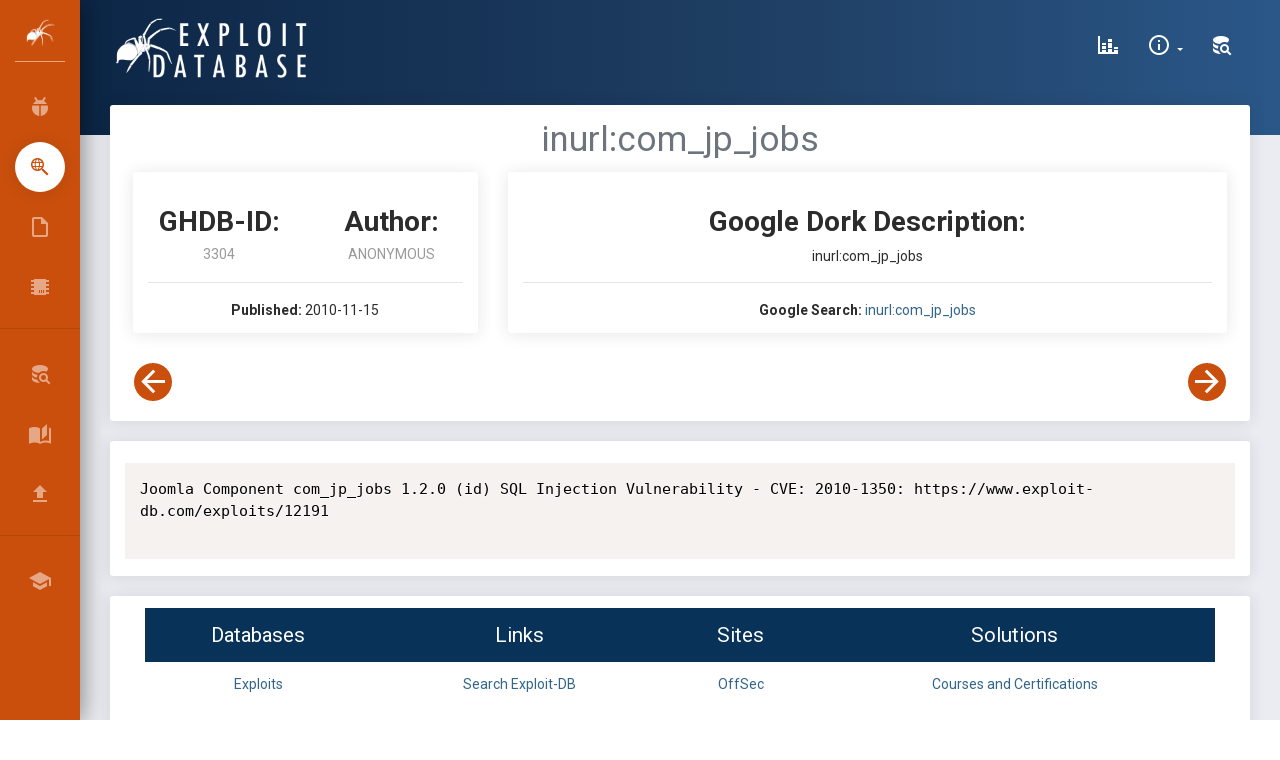

--- FILE ---
content_type: text/html; charset=UTF-8
request_url: https://www.exploit-db.com/ghdb/3304
body_size: 12770
content:
<!DOCTYPE html>
<html lang="en">

<head>
    <script src="/js/core/jquery.min.js"></script>
    <meta charset="utf-8"/>
    <meta name="csrf-token" content="YUucRRrsCJBxTIbCRyymM3dWtKVc6op8wMuvgVba">

    <link rel="manifest" href="/manifest.json">

    <link rel="apple-touch-icon" sizes="76x76" href="/favicon.ico">
    <link rel="icon" type="image/png" href="/favicon.ico">
    <meta http-equiv="X-UA-Compatible" content="IE=edge,chrome=1"/>

    
    <title>inurl:com_jp_jobs - Advisories and Vulnerabilities GHDB Google Dork</title>

    <!-- Prism code colouring -->
    <link rel="stylesheet" href="/css/prism.css">

    <!-- prism.js syntax highlighter -->
    <script src="/js/clipboard.js"></script>
    <script src="/js/prism.js"></script>

    <link rel="canonical" href="https://www.exploit-db.com/ghdb/3304">
    <meta name="description" content="Joomla Component com_jp_jobs 1.2.0 (id) SQL Injection Vulnerability - CVE: 2010-1350: https://www.exploit-db.com/exploits/12191">
    <meta name="keywords" content="Advisories and Vulnerabilities">
    <meta name="author" content="anonymous">

    <meta property="og:title" content="inurl:com_jp_jobs">
    <meta property="og:type" content="article" />
    <meta property="og:url" content="https://www.exploit-db.com/ghdb/3304/">
    <meta property="og:image" content="https://www.exploit-db.com/images/spider-orange.png" />
    <meta property="og:site_name" content="Exploit Database" />
    <meta property="article:published_time" content="2010-11-15" />
    <meta property="article:author" content="anonymous" />
    <meta property="article:authorUrl" content="https://www.exploit-db.com/?author=2168" />

    <meta name="twitter:card" content="summary">
    <meta name="twitter:site" content="@ExploitDB">
    <meta name="twitter:title" content="inurl:com_jp_jobs">
    <meta name="twitter:creator" content="@ExploitDB">
    <meta name="twitter:image:src" content="https://www.exploit-db.com/images/spider-orange.png">


    <link rel="alternate" type="application/rss+xml" title="Exploit-DB.com RSS Feed" href="/rss.xml">

    <meta
            content='width=device-width, initial-scale=1.0, shrink-to-fit=no'
            name='viewport'/>

    <meta property="og:title" content="OffSec&#8217;s Exploit Database Archive">
    <meta property="og:type" content="website">
    <meta property="og:url" content="https://www.exploit-db.com/">

    <meta name="theme-color" content="#ec5e10">

    <script id="Cookiebot" src="https://consent.cookiebot.com/uc.js" data-cbid="5cfe7093-608f-4f4e-80b4-925b1e9d949f"
            data-georegions="{'region':'US-06','cbid':'6abbf59f-78fd-4d8f-ac7e-b57c0f046bbf'}" data-blockingmode="auto"
            type="text/javascript">
    </script>

    <script type="text/javascript">
        window.ga=window.ga||function(){(ga.q=ga.q||[]).push(arguments)};ga.l=+new Date;
        ga('create', 'UA-1981501-4', { 'cookieDomain': 'www.exploit-db.com' } );

        ga('send', 'pageview');
    </script>
    <script async src="https://www.google-analytics.com/analytics.js"
            type="text/javascript">

    </script>

    <!-- Material Design Icons https://materialdesignicons.com/ -->
    <link href="/css/materialdesignicons.min.css" media="all" rel="stylesheet" type="text/css"/>

    <!-- Theme CSS Files -->
    <link href="/css/bootstrap.min.css" rel="stylesheet"/>

    <link href="/css/now-ui-dashboard.css" rel="stylesheet"/>

    <link href="/css/app.css" rel="stylesheet"/>

    <style>
        .rbtn {
            border: 2px solid white;
            border-radius: 20px;
            color: black;
            padding: 8px;
            cursor: pointer;
        }

        .rsuccess {
            border-color: white;
            color: white;
        }

        .rsuccess:hover {
            background-color: white;
            color: #165283;
        }
        .rprimary {
            border-color: #ca4f0c;
            color: #ca4f0c;
        }

        .rprimary:hover {
            background-color: #ca4f0c;
            color: white;
        }
    </style>
</head>

<body class=" sidebar-mini">

<div class="wrapper">

    
    <div class="sidebar" data-color="orange">

    <div class="logo">

        
        <a href="/" class="simple-text logo-mini">
            &nbsp;<img src="/images/spider-white.png" alt="Exploit Database">
        </a>

        
        
            <a href="/" class="simple-text logo-normal">
                Exploit Database
            </a>

        
    </div>

    <div class="sidebar-wrapper">

        <ul class="nav">

            
            <li class="">

                <a href="/">
                    <i class="mdi mdi-ladybug mdi-24px"></i>
                    <p>Exploits</p>
                </a>

            </li>

            
            <li class="active">

                <a href="/google-hacking-database">
                    <i class="mdi mdi-search-web mdi-24px"></i>
                    <p title="Google Hacking Database">GHDB</p>
                </a>

            </li>

            
            <li class="">

                <a href="/papers">
                    <i class="mdi mdi-file-outline mdi-24px"></i>
                    <p>Papers</p>
                </a>

            </li>

            
            <li class="">

                <a href="/shellcodes">
                    <i class="mdi mdi-chip mdi-24px"></i>
                    <p>Shellcodes</p>
                </a>

            </li>

        </ul>

        <hr/>

        <ul class="nav">



                <li>

                    <a class="nav-link" href="/search">
                        <i class="mdi mdi-database-search mdi-24px"></i>
                        <p title="Search Exploit-Database">Search EDB</p>
                    </a>

                </li>



            <li>

                
                <a class="nav-link" href="/searchsploit">
                    <i class="mdi mdi-book-open-page-variant mdi-24px"></i>
                    <p>SearchSploit Manual</p>
                </a>

            </li>

            <li>

                
                <a class="nav-link" href="/submit">
                    <i class="mdi mdi-upload mdi-24px"></i>
                    <p>Submissions</p>
                </a>

            </li>

        </ul>

        <hr/>

        <ul class="nav">

            <li>

                <a class="nav-link" href="https://www.offsec.com/?utm_source=edb&utm_medium=web&utm_campaign=www">
                    <i class="mdi mdi-school mdi-24px"></i>
                    <p title="OffSec">Online Training </p>
                </a>

            </li>

<!--
            <li>

                <a class="nav-link" href="#" data-toggle="modal" data-target="#osresources">
                    <i class="mdi mdi-link-variant mdi-24px"></i>
                    <p>OffSec Resources</p>
                </a>

            </li>
-->
        </ul>

    </div>

</div>

    <div class="main-panel">

        
        <nav class="navbar navbar-expand-lg navbar-transparent  navbar-absolute
  bg-primary">

    <div class="container-fluid">

        <div class="navbar-wrapper">

            <div class="navbar-toggle">
                <button type="button" class="navbar-toggler" aria-label="Toggle Navigation">
                    <span class="navbar-toggler-bar bar1"></span>
                    <span class="navbar-toggler-bar bar2"></span>
                    <span class="navbar-toggler-bar bar3"></span>
                </button>
            </div>

            
            <a class="navbar-brand" href="/">
                <img src="/images/edb-logo.png" height="60" alt="Exploit Database">
            </a>

        </div>

        
        <div class="collapse navbar-collapse justify-content-end" id="navigation">

            <ul class="navbar-nav">

                
                    

                        
                           
                           

                            
                            
                                
                            
                        

                        

                            
                                
                            

                            
                               
                                                     
                                
                            

                            
                                
                            

                        
                    
                

                
                    

                        
                            
                            
                                
                            
                        

                    
                

                <li class="nav-item">

                    
                    <a class="nav-link" href="/exploit-database-statistics" aria-label="Exploit Database Statistics">
                        <i class="mdi mdi-chart-bar-stacked mdi-24px"></i>
                        <p>
                            <span class="d-lg-none d-md-block">Stats</span>
                        </p>
                    </a>

                </li>

                <li class="nav-item dropdown">

                    
                    <a class="nav-link dropdown-toggle" href="/"
                       id="navbarDropdownMenuLink" data-toggle="dropdown"
                       aria-haspopup="true" aria-expanded="false" aria-label="Site Information">

                        <i class="mdi mdi-information-outline mdi-24px"></i>
                        <p>
                            <span class="d-lg-none d-md-block">About Us</span>
                        </p>
                    </a>

                    <div class="dropdown-menu dropdown-menu-right"
                         aria-labelledby="navbarDropdownMenuLink">

                        <!-- <a class="dropdown-item" href="#" data-toggle="modal" data-target="#about" aria-label="About Exploit-DB"> -->
                        <a class="dropdown-item" href="/about-exploit-db" aria-label="About Exploit-DB">
                            About Exploit-DB
                        </a>

                        <a class="dropdown-item" href="/history" aria-label="Exploit-DB History">
                            Exploit-DB History
                        </a>

                        <a class="dropdown-item" href="/faq" aria-label="FAQ">
                            FAQ
                        </a>

                    </div>

                </li>

                
                                    <li class="nav-item">

                        <a class="nav-link" href="#" data-toggle="modal" data-target="#search" aria-label="Search Exploit-DB">
                            <i class="mdi mdi-database-search mdi-24px"></i>
                            <p>
                                <span class="d-lg-none d-md-block">Search</span>
                            </p>
                        </a>

                    </li>

                
            </ul>

        </div>

    </div>

</nav>

        
        
    <div class="panel-header panel-header-sm"></div>

    <div class="content">

        <div class="row">

            <div class="col-md-12">

                
                <div class="card">

                    <div class="card-body">

                        <div class="row justify-content-md-center">

                            
                            <h1 class="card-title text-secondary text-center" style="font-size: 2.5em;">
                                inurl:com_jp_jobs
                            </h1>

                        </div>

                        
                        <div class="ml-2 mr-2">

                            <div class="row">

                                <div class="col-sm-12 col-md-4">

                                    <div class="card card-stats">

                                        <div class="card-body ">

                                            <div class="statistics statistics-horizontal">

                                                <div class="info info-horizontal">

                                                    <div class="row">

                                                        <div class="col-6 text-center">

                                                            <h3 class="info-title">
                                                                GHDB-ID:
                                                            </h3>

                                                            <h6 class="stats-title">
                                                                3304
                                                            </h6>

                                                        </div>

                                                        <div class="col-6 text-center">

                                                            <h3 class="info-title">
                                                                Author:
                                                            </h3>

                                                            <h6 class="stats-title">
                                                                anonymous
                                                            </h6>

                                                        </div>

                                                    </div>

                                                </div>

                                            </div>

                                        </div>

                                        <hr>

                                        <div class="card-footer ">

                                            <div class="stats  text-center">

                                                <strong>Published:</strong> 2010-11-15

                                            </div>

                                        </div>

                                    </div>

                                </div>

                                <div class="col-sm-12 col-md-8">

                                    <div class="card card-stats">

                                        <div class="card-body ">

                                            <div class="statistics statistics-horizontal">

                                                <div class="info info-horizontal">

                                                    <div class="row">

                                                        <div class="col-12 text-center">

                                                            <h3 class="info-title">
                                                                Google Dork Description:
                                                            </h3>

                                                            inurl:com_jp_jobs

                                                        </div>

                                                    </div>

                                                </div>

                                            </div>

                                        </div>

                                        <hr>

                                        <div class="card-footer ">

                                            <div class="stats  text-center">

                                                <strong>Google Search:</strong>

                                                <a href="https://www.google.com/search?q=inurl:com_jp_jobs"
                                                   target="_blank" class="external" rel="nofollow">
                                                    inurl:com_jp_jobs
                                                </a>

                                            </div>

                                        </div>

                                    </div>

                                </div>

                            </div>

                            <div class="row">

                                <div class="btn-group ml-3">

                                    <a class="btn btn-primary btn-fab btn-icon btn-round"
                                       href="/ghdb/3302" aria-label="View Previous Dork"
                                       data-toggle="tooltip" data-placement="top" title="Previous Dork" >
                                        <i class="mdi mdi-arrow-left mdi-36px"></i>
                                    </a>

                                </div>

                                <div class="col">

                                    <div class="btn-group float-right">

                                        <a class="btn btn-primary btn-fab btn-icon btn-round"
                                           href="/ghdb/3306" aria-label="View Next Dork"
                                           data-toggle="tooltip" data-placement="top" title="Next Dork" >
                                            <i class="mdi mdi-arrow-right mdi-36px"></i>
                                        </a>

                                    </div>

                                </div>

                            </div>

                        </div>

                    </div>

                </div>

                
                <div class="card">

                    <div class="card-body">

                        
                        <pre><code
                                    class="language-text" style="white-space: pre-wrap;">Joomla Component com_jp_jobs 1.2.0 (id) SQL Injection Vulnerability - CVE: 2010-1350: https://www.exploit-db.com/exploits/12191
            </code></pre>

                    </div>

                </div>

                <div class="card">

                    <div class="card-footer">

    <div class="d-none d-lg-block">

        <div class="container-fluid">

            <table class="table table-borderless text-center">

                <thead style="background-color:#083257;">

                <!-- marker #1 -->
                <tr class="text-white">
                    <th>
                        <strong>Databases</strong>
                    </th>
                    <th>
                        <strong>Links</strong>
                    </th>
                    <th>
                        <strong>Sites</strong>
                    </th>
                    <th>
                        <strong>Solutions</strong>
                    </th>
                </tr>

                </thead>

                <tbody>

                <tr class="text-center">
                    <td>
                        <a href="/">
                            Exploits
                        </a>
                    </td>
                    <td>
                        <a href="/search">
                            Search Exploit-DB
                        </a>
                    </td>
                    <td>
                        <a href="https://www.offsec.com/?utm_source=edb&utm_medium=web&utm_campaign=www"
                           target="_blank" rel="noopener">
                            OffSec
                        </a>
                    </td>
                    <td>
                        <a href="https://www.offsec.com/courses-and-certifications/?utm_source=edb&utm_medium=web&utm_campaign=www"
                           target="_blank" rel="noopener">Courses and Certifications
                        </a>
                    </td>
                </tr>

                <tr class="text-center">
                    <td>
                        <a href="/google-hacking-database">
                            Google Hacking
                        </a>
                    </td>
                    <td>
                        <a href="/submit">
                            Submit Entry
                        </a>
                    </td>
                    <td>
                        <a href="https://www.kali.org/"
                           target="_blank" rel="noopener">
                            Kali Linux
                        </a>
                    </td>
                    <td>
                        <a href="https://www.offsec.com/learn/?utm_source=edb&utm_medium=web&utm_campaign=www"
                           target="_blank" rel="noopener">Learn Subscriptions
                        </a>
                    </td>
                </tr>

                <tr>
                    <td>
                        <a href="/papers">
                            Papers
                        </a>
                    </td>
                    <td>
                        <a href="/serchsploit">
                            SearchSploit Manual
                        </a>
                    </td>
                    <td>
                        <a href="https://www.vulnhub.com/"
                           target="_blank" rel="noopener">VulnHub
                        </a>
                    </td>
                    <td>
                        <a href="https://www.offsec.com/cyber-range/?utm_source=edb&utm_medium=web&utm_campaign=www"
                           target="_blank" rel="noopener">OffSec Cyber Range
                        </a>
                    </td>
                </tr>

                <tr>
                    <td>
                        <a href="/shellcodes">
                            Shellcodes
                        </a>
                    </td>
                    <td>
                        <a href="/statistics">
                            Exploit Statistics
                        </a>
                    </td>
                    <td></td>
                    <td>
                        <a href="https://www.offsec.com/labs/?utm_source=edb&utm_medium=web&utm_campaign=www"
                           target="_blank" rel="noopener">Proving Grounds
                        </a>
                    </td>
                </tr>

                <tr>
                    <td></td>
                    <td></td>
                    <td></td>
                    <td>
                        <a href="https://www.offsec.com/penetration-testing/?utm_source=edb&utm_medium=web&utm_campaign=www"
                           target="_blank" rel="noopener">Penetration Testing Services
                        </a>
                    </td>
                </tr>
                </tbody>

            </table>

        </div>

    </div>

    <div class="d-lg-none text-center">

        <div class="btn-group btn-block mt-1">

            <!-- marker #2 -->
            <a class="btn btn-block btn-primary dropdown-toggle" href="#" role="button" id="dropdownDatabases" data-toggle="dropdown" aria-haspopup="true" aria-expanded="false">
                Databases
            </a>

            <div class="dropdown-menu" aria-labelledby="dropdownDatabases">

                <a class="dropdown-item"
                    href="/">
                    Exploits
                </a>
                <a class="dropdown-item"
                   href="/google-hacking-database">
                    Google Hacking
                </a>
                <a class="dropdown-item"
                   href="/papers">
                    Papers
                </a>
                <a class="dropdown-item"
                   href="/shellcodes">
                    Shellcodes
                </a>
            </div>

        </div>

        <div class="btn-group btn-block mt-1">

            <a class="btn btn-block btn-primary dropdown-toggle" href="#" role="button" id="dropdownLinks" data-toggle="dropdown" aria-haspopup="true" aria-expanded="false">
                Links
            </a>

            <div class="dropdown-menu" aria-labelledby="dropdownLinks">

                <a class="dropdown-item"
                   href="/search">Search Exploit-DB
                </a>
                <a class="dropdown-item"
                   href="/submit">Submit Entry
                </a>
                <a class="dropdown-item"
                   href="/searchsploit">SearchSploit Manual
                </a>
                <a class="dropdown-item"
                   href="/statistics">Exploit Statistics
                </a>
            </div>

        </div>

        <div class="btn-group btn-block mt-1">

            <a class="btn btn-block btn-primary dropdown-toggle" href="#" role="button" id="dropdownSites" data-toggle="dropdown" aria-haspopup="true" aria-expanded="false">
                Sites
            </a>

            <div class="dropdown-menu" aria-labelledby="dropdownSites">

                <a class="dropdown-item"
                   href="https://www.offsec.com/?utm_source=edb&utm_medium=web&utm_campaign=www"
                   target="_blank" rel="noopener">OffSec
                </a>
                <a class="dropdown-item"
                   href="https://www.kali.org/"
                   target="_blank" rel="noopener">Kali Linux
                </a>
                <a class="dropdown-item"
                   href="https://www.vulnhub.com/"
                   target="_blank" rel="noopener">VulnHub
                </a>
            </div>

        </div>

        <div class="btn-group btn-block mt-1">

            <a class="btn btn-block btn-primary dropdown-toggle" href="#" role="button" id="dropdownSolutions" data-toggle="dropdown" aria-haspopup="true" aria-expanded="false">
                Solutions
            </a>

            <div class="dropdown-menu" aria-labelledby="dropdownSolutions">

                <a class="dropdown-item" href="https://www.offsec.com/courses-and-certifications/?utm_source=edb&utm_medium=web&utm_campaign=www"
                   target="_blank" rel="noopener">Courses and Certifications
                </a>
                <a class="dropdown-item" href="https://www.offsec.com/learn/?utm_source=edb&utm_medium=web&utm_campaign=www"
                   target="_blank" rel="noopener">Learn Subscriptions
                </a>
                <a class="dropdown-item" href="https://www.offsec.com/cyber-range/?utm_source=edb&utm_medium=web&utm_campaign=www"
                   target="_blank" rel="noopener">OffSec Cyber Range
                </a>
                <a class="dropdown-item" href="https://www.offsec.com/labs/?utm_source=edb&utm_medium=web&utm_campaign=www"
                   target="_blank" rel="noopener">Proving Grounds
                </a>
                <a class="dropdown-item" href="https://www.offsec.com/penetration-testing/?utm_source=edb&utm_medium=web&utm_campaign=www"
                   target="_blank" rel="noopener">Penetration Testing Services
                </a>
            </div>

        </div>

    </div>

</div>

                </div>

            </div>

        </div>

    </div>


        
        <footer class="footer">

    <div class="container-fluid">

        <nav>

            <ul>

                <li>
                    <a href="https://twitter.com/exploitdb" target="_blank" aria-label="Exploit-DB Twitter" rel="noopener">

    <i class="mdi mdi-twitter mdi-36px"></i>
</a>


<a href="https://www.facebook.com/ExploitDB" target="_blank" aria-label="Exploit-DB Facebook" rel="noopener">

    <i class="mdi mdi-facebook mdi-36px"></i>
</a>


<a href="https://gitlab.com/exploit-database/exploitdb" target="_blank" aria-label="Exploit-DB GitLab" rel="noopener">

    <i class="mdi mdi-gitlab mdi-36px"></i>
</a>


<a href="/rss.xml" target="_blank" aria-label="Exploit-DB RSS" rel="noopener">

    <i class="mdi mdi-rss mdi-36px"></i>
</a>
                </li>

                <li>

                    <a href="/">
                        Exploit Database by OffSec
                    </a>

                </li>

                <li>

                    <a href="/terms">
                        Terms
                    </a>

                </li>

                <li>

                    <a href="/privacy">
                        Privacy
                    </a>

                </li>

                <li>

                    <!-- <a href="#" data-toggle="modal" data-target="#about"> -->
                        <a href="/about-exploit-db">
                        About Us
                    </a>

                </li>

                <li>

                    <a href="/faq">
                        FAQ
                    </a>

                </li>

                <li>

                    <a href="/cookies">
                        Cookies
                    </a>

                </li>

            </ul>

        </nav>

        <div class="copyright mt-4">

            &copy;
            <a href="https://www.offsec.com/?utm_source=edb&utm_medium=web&utm_campaign=www" target="_blank">OffSec Services Limited</a> 2026. All rights reserved.

        </div>

    </div>

    <!-- About EDB/GHDB Modal -->
<div class="modal fade bd-example-modal-lg" id="about" tabindex="-1"
     role="dialog" aria-labelledby="searchModalTitle" aria-hidden="true">

    <div class="modal-dialog modal-dialog-centered modal-dialog modal-lg"
         role="document">

        <div class="modal-content">

            <div class="modal-header">

                <h5 class="modal-title"
                    id="aboutModalTitle">About The Exploit Database
                </h5>

                <button type="button" class="close" data-dismiss="modal"
                        aria-label="Close">
                    <span aria-hidden="true">&times;</span>
                </button>

            </div>

            <div class="modal-body">

                <div class="row">

                    <p>
                        <a href="https://www.offsec.com/?utm_source=edb&utm_medium=web&utm_campaign=www" target="_blank" rel="noopener">
                            <img class="float-left" src="/images/offsec-logo.png"
                                 alt="OffSec">
                        </a>
                        The Exploit Database is maintained by <a
                                href="https://www.offsec.com/community-projects/?utm_source=edb&utm_medium=web&utm_campaign=www"
                                target="_blank" rel="noopener">OffSec</a>, an information security training company
                        that provides various <a
                                href="https://www.offsec.com/courses-and-certifications/?utm_source=edb&utm_medium=web&utm_campaign=www"
                                target="_blank" rel="noopener">Information Security Certifications</a> as well as high end <a
                                href="https://www.offsec.com/penetration-testing/?utm_source=edb&utm_medium=web&utm_campaign=www"
                                target="_blank" rel="noopener">penetration testing</a> services. The Exploit Database is a
                        non-profit project that is provided as a public service by OffSec.
                    </p>

                    <p>The Exploit Database is a <a
                                href="http://cve.mitre.org/data/refs/refmap/source-EXPLOIT-DB.html" target="_blank" rel="noopener">CVE
                            compliant</a> archive of public exploits and corresponding vulnerable software,
                        developed for use by penetration testers and vulnerability researchers. Our aim is to serve
                        the most comprehensive collection of exploits gathered through direct submissions, mailing
                        lists, as well as other public sources, and present them in a freely-available and
                        easy-to-navigate database. The Exploit Database is a repository for exploits and
                        proof-of-concepts rather than advisories, making it a valuable resource for those who need
                        actionable data right away.
                    </p>

                    <p>The <a href="/google-hacking-database">Google Hacking Database (GHDB)</a>
                        is a categorized index of Internet search engine queries designed to uncover interesting,
                        and usually sensitive, information made publicly available on the Internet. In most cases,
                        this information was never meant to be made public but due to any number of factors this
                        information was linked in a web document that was crawled by a search engine that
                        subsequently followed that link and indexed the sensitive information.
                    </p>

                    <p>The process known as “Google Hacking” was popularized in 2000 by Johnny
                        Long, a professional hacker, who began cataloging these queries in a database known as the
                        Google Hacking Database. His initial efforts were amplified by countless hours of community
                        member effort, documented in the book Google Hacking For Penetration Testers and popularised
                        by a barrage of media attention and Johnny’s talks on the subject such as this early talk
                        recorded at <a href="https://www.defcon.org/html/links/dc-archives/dc-13-archive.html"
                                       target="_blank" rel="noopener">DEFCON 13</a>. Johnny coined the term “Googledork” to refer
                        to “a foolish or inept person as revealed by Google“. This was meant to draw attention to
                        the fact that this was not a “Google problem” but rather the result of an often
                        unintentional misconfiguration on the part of a user or a program installed by the user.
                        Over time, the term “dork” became shorthand for a search query that located sensitive
                        information and “dorks” were included with may web application vulnerability releases to
                        show examples of vulnerable web sites.
                    </p>

                    <p>
                        After nearly a decade of hard work by the community, Johnny turned the GHDB
                        over to <a
                                href="https://www.offsec.com/community-projects/?utm_source=edb&utm_medium=web&utm_campaign=www"
                                target="_blank" rel="noopener">OffSec</a> in November 2010, and it is now maintained as
                        an extension of the <a href="/">Exploit Database</a>. Today, the GHDB includes searches for
                        other online search engines such as <a href="https://www.bing.com/" target="_blank" rel="noopener">Bing</a>,
                        and other online repositories like <a href="https://github.com/" target="_blank" rel="noopener">GitHub</a>,
                        producing different, yet equally valuable results.
                    </p>


                </div>

            </div>

            <div class="modal-footer">

                <button type="button"
                        class="btn btn-primary"
                        data-dismiss="modal">Close
                </button>

            </div>

        </div>

    </div>

</div>


    <div class="modal fade bd-example-modal-lg" id="osresources" tabindex="-1"
     role="dialog" aria-labelledby="searchModalTitle" aria-hidden="true">

    <div class="modal-dialog modal-dialog-centered modal-dialog modal-lg"
         role="document">

        <div class="modal-content">

            <div class="modal-header">

                <h5 class="modal-title text-primary"
                    id="resourcesModalTitle">OffSec Resources
                </h5>

                <button type="button" class="close" data-dismiss="modal"
                        aria-label="Close">
                    <span aria-hidden="true">&times;</span>
                </button>

            </div>

            <div class="modal-body">

                <table class="table dataTable table-borderless">

                            <thead>

                            <!-- marker #3 -->
                            <tr>
                                <th>
                                    <strong>Databases</strong>
                                </th>
                                <th>
                                    <strong>Links</strong>
                                </th>
                                <th>
                                    <strong>Sites</strong>
                                </th>
                                <th>
                                    <strong>Solutions</strong>
                                </th>
                            </tr>

                            </thead>

                            <tbody>

                            <tr class="text-center">
                                <td>
                                    <a href="/">
                                        Exploits
                                    </a>
                                </td>
                                <td>
                                    <a href="/search">
                                        Search Exploit-DB
                                    </a>
                                </td>
                                <td>
                                    <a href="https://www.offsec.com/?utm_source=edb&utm_medium=web&utm_campaign=www"
                                       target="_blank" rel="noopener">
                                        OffSec
                                    </a>
                                </td>
                                <td>
                                    <a href="https://www.offsec.com/courses-and-certifications/?utm_source=edb&utm_medium=web&utm_campaign=www"
                                       target="_blank" rel="noopener">Courses and Certifications
                                    </a>
                                </td>
                            </tr>

                            <tr class="text-center">
                                <td>
                                    <a href="/google-hacking-database">
                                        Google Hacking
                                    </a>
                                </td>
                                <td>
                                    <a href="/submit">
                                        Submit Entry
                                    </a>
                                </td>
                                <td>
                                    <a href="https://www.kali.org/"
                                       target="_blank" rel="noopener">
                                        Kali Linux
                                    </a>
                                </td>
                                <td>
                                    <a href="https://www.offsec.com/learn/?utm_source=edb&utm_medium=web&utm_campaign=www"
                                       target="_blank" rel="noopener">Learn Subscriptions
                                    </a>

                                </td>
                            </tr>

                            <tr class="text-center">
                                <td>
                                    <a href="/papers">
                                        Papers
                                    </a>
                                </td>
                                <td>
                                    <a href="/serchsploit">
                                        SearchSploit Manual
                                    </a>
                                </td>
                                <td>
                                    <a href="https://www.vulnhub.com/"
                                       target="_blank" rel="noopener">VulnHub
                                    </a>
                                </td>
                                <td>
                                    <a href="https://www.offsec.com/cyber-range/?utm_source=edb&utm_medium=web&utm_campaign=www"
                                       target="_blank" rel="noopener">OffSec Cyber Range
                                    </a>
                                </td>
                            </tr>

                            <tr class="text-center">
                                <td></td>
                                <td>
                                    <a href="https://www.offsec.com/labs/?utm_source=edb&utm_medium=web&utm_campaign=www"
                                       target="_blank" rel="noopener">Proving Grounds
                                    </a>
                                </td>
                            </tr>

                            <tr class="text-center">
                                <td>
                                    <a href="/shellcodes">
                                        Shellcodes
                                    </a>
                                </td>
                                <td>
                                    <a href="/serchsploit">
                                        Exploit Statistics
                                    </a>
                                </td>
                                <td></td>
                                <td>
                                    <a href="https://www.offsec.com/labs/?utm_source=edb&utm_medium=web&utm_campaign=www"
                                       target="_blank" rel="noopener">Proving Grounds
                                    </a>
                                </td>
                            </tr>
                            <tr>
                                <td></td>
                                <td></td>
                                <td></td>
                                <td>
                                    <a href="https://www.offsec.com/penetration-testing/?utm_source=edb&utm_medium=web&utm_campaign=www"
                                       target="_blank" rel="noopener">Penetration Testing Services
                                    </a>
                                </td>
                            </tr>

                            </tbody>

                        </table>

            </div>

            <div class="modal-footer">

                <button type="button"
                        class="btn btn-primary"
                        data-dismiss="modal">Close
                </button>

            </div>

        </div>

    </div>

</div>

    <!-- Advanced Search Modal -->
<div class="modal fade bd-example-modal-lg" id="search" tabindex="-1"
     role="dialog" aria-labelledby="searchModalTitle" aria-hidden="true">

    <div class="modal-dialog modal-dialog-centered modal-dialog modal-lg"
         role="document">

        <div class="modal-content">

            <div class="modal-header">

                <h5 class="modal-title"
                    id="searchModalTitle">Search The Exploit Database
                </h5>

                <button type="button" class="close" data-dismiss="modal"
                        aria-label="Close">
                    <span aria-hidden="true">&times;</span>
                </button>

            </div>

            <div class="modal-body">

                <form action="https://www.exploit-db.com/search" method="GET" id="searchForm">

                    <div class="row">

                        <div class="col-sm-12 col-lg-8">

                            <div class="form-group">

                                <label for="titleSearch" class="control-label text-primary">Title</label>

                                <input id="titleSearch" class="form-control" type="text" name="q" class="q"
                                       placeholder="Title" value="" autofocus>

                            </div>

                        </div>

                        <div class="col-sm-6 col-lg-4">

                            <div class="form-group">

                                <label for="cveSearch" class="control-label text-primary">CVE</label>

                                <input id="cveSearch" class="form-control" type="text" name="cve" class="cve"
                                       placeholder="2026-1234"
                                       value="" autofocus>

                            </div>

                        </div>

                    </div>

                    <div class="row">

                        <div class="col-sm-6 col-lg-4">

                            <label for="typeSearchSelect" class="text-primary">Type</label>

                            <select id="typeSearchSelect" name="type" class="form-control">

                                <option></option>
                                
                                    <option value="dos" >
                                        dos
                                    </option>


                                
                                    <option value="local" >
                                        local
                                    </option>


                                
                                    <option value="remote" >
                                        remote
                                    </option>


                                
                                    <option value="shellcode" >
                                        shellcode
                                    </option>


                                
                                    <option value="papers" >
                                        papers
                                    </option>


                                
                                    <option value="webapps" >
                                        webapps
                                    </option>


                                
                                    <option value="hardware" >
                                        hardware
                                    </option>


                                
                            </select>

                        </div>

                        <div class="col-sm-6 col-lg-4">

                            <label for="platformSearchSelect" class="text-primary">Platform</label>

                            <select id="platformSearchSelect" name="platform" class="form-control">

                                <option></option>
                                
                                    <option value="aix" >
                                        AIX
                                    </option>

                                
                                    <option value="asp" >
                                        ASP
                                    </option>

                                
                                    <option value="bsd" >
                                        BSD
                                    </option>

                                
                                    <option value="bsd_ppc" >
                                        BSD_PPC
                                    </option>

                                
                                    <option value="bsd_x86" >
                                        BSD_x86
                                    </option>

                                
                                    <option value="bsdi_x86" >
                                        BSDi_x86
                                    </option>

                                
                                    <option value="cgi" >
                                        CGI
                                    </option>

                                
                                    <option value="freebsd" >
                                        FreeBSD
                                    </option>

                                
                                    <option value="freebsd_x86" >
                                        FreeBSD_x86
                                    </option>

                                
                                    <option value="freebsd_x86-64" >
                                        FreeBSD_x86-64
                                    </option>

                                
                                    <option value="generator" >
                                        Generator
                                    </option>

                                
                                    <option value="hardware" >
                                        Hardware
                                    </option>

                                
                                    <option value="hp-ux" >
                                        HP-UX
                                    </option>

                                
                                    <option value="irix" >
                                        IRIX
                                    </option>

                                
                                    <option value="jsp" >
                                        JSP
                                    </option>

                                
                                    <option value="linux" >
                                        Linux
                                    </option>

                                
                                    <option value="linux_mips" >
                                        Linux_MIPS
                                    </option>

                                
                                    <option value="linux_ppc" >
                                        Linux_PPC
                                    </option>

                                
                                    <option value="linux_sparc" >
                                        Linux_SPARC
                                    </option>

                                
                                    <option value="linux_x86" >
                                        Linux_x86
                                    </option>

                                
                                    <option value="linux_x86-64" >
                                        Linux_x86-64
                                    </option>

                                
                                    <option value="minix" >
                                        MINIX
                                    </option>

                                
                                    <option value="multiple" >
                                        Multiple
                                    </option>

                                
                                    <option value="netbsd_x86" >
                                        NetBSD_x86
                                    </option>

                                
                                    <option value="novell" >
                                        Novell
                                    </option>

                                
                                    <option value="openbsd" >
                                        OpenBSD
                                    </option>

                                
                                    <option value="openbsd_x86" >
                                        OpenBSD_x86
                                    </option>

                                
                                    <option value="osx_ppc" >
                                        OSX_PPC
                                    </option>

                                
                                    <option value="osx" >
                                        OSX
                                    </option>

                                
                                    <option value="php" >
                                        PHP
                                    </option>

                                
                                    <option value="plan9" >
                                        Plan9
                                    </option>

                                
                                    <option value="qnx" >
                                        QNX
                                    </option>

                                
                                    <option value="sco" >
                                        SCO
                                    </option>

                                
                                    <option value="sco_x86" >
                                        SCO_x86
                                    </option>

                                
                                    <option value="solaris" >
                                        Solaris
                                    </option>

                                
                                    <option value="solaris_sparc" >
                                        Solaris_SPARC
                                    </option>

                                
                                    <option value="solaris_x86" >
                                        Solaris_x86
                                    </option>

                                
                                    <option value="tru64" >
                                        Tru64
                                    </option>

                                
                                    <option value="ultrix" >
                                        ULTRIX
                                    </option>

                                
                                    <option value="unix" >
                                        Unix
                                    </option>

                                
                                    <option value="unixware" >
                                        UnixWare
                                    </option>

                                
                                    <option value="windows_x86" >
                                        Windows_x86
                                    </option>

                                
                                    <option value="windows_x86-64" >
                                        Windows_x86-64
                                    </option>

                                
                                    <option value="windows" >
                                        Windows
                                    </option>

                                
                                    <option value="arm" >
                                        ARM
                                    </option>

                                
                                    <option value="cfm" >
                                        CFM
                                    </option>

                                
                                    <option value="netware" >
                                        Netware
                                    </option>

                                
                                    <option value="superh_sh4" >
                                        SuperH_SH4
                                    </option>

                                
                                    <option value="java" >
                                        Java
                                    </option>

                                
                                    <option value="beos" >
                                        BeOS
                                    </option>

                                
                                    <option value="immunix" >
                                        Immunix
                                    </option>

                                
                                    <option value="palm_os" >
                                        Palm_OS
                                    </option>

                                
                                    <option value="atheos" >
                                        AtheOS
                                    </option>

                                
                                    <option value="ios" >
                                        iOS
                                    </option>

                                
                                    <option value="android" >
                                        Android
                                    </option>

                                
                                    <option value="xml" >
                                        XML
                                    </option>

                                
                                    <option value="perl" >
                                        Perl
                                    </option>

                                
                                    <option value="python" >
                                        Python
                                    </option>

                                
                                    <option value="system_z" >
                                        System_z
                                    </option>

                                
                                    <option value="json" >
                                        JSON
                                    </option>

                                
                                    <option value="ashx" >
                                        ASHX
                                    </option>

                                
                                    <option value="ruby" >
                                        Ruby
                                    </option>

                                
                                    <option value="aspx" >
                                        ASPX
                                    </option>

                                
                                    <option value="macos" >
                                        macOS
                                    </option>

                                
                                    <option value="linux_crisv32" >
                                        Linux_CRISv32
                                    </option>

                                
                                    <option value="ezine" >
                                        eZine
                                    </option>

                                
                                    <option value="magazine" >
                                        Magazine
                                    </option>

                                
                                    <option value="nodejs" >
                                        NodeJS
                                    </option>

                                
                                    <option value="alpha" >
                                        Alpha
                                    </option>

                                
                                    <option value="solaris_mips" >
                                        Solaris_MIPS
                                    </option>

                                
                                    <option value="lua" >
                                        Lua
                                    </option>

                                
                                    <option value="watchos" >
                                        watchOS
                                    </option>

                                
                                    <option value="vxworks" >
                                        VxWorks
                                    </option>

                                
                                    <option value="python2" >
                                        Python2
                                    </option>

                                
                                    <option value="python3" >
                                        Python3
                                    </option>

                                
                                    <option value="typescript" >
                                        TypeScript
                                    </option>

                                
                                    <option value="go" >
                                        Go
                                    </option>

                                
                            </select>

                        </div>

                        <div class="col-sm-6 col-lg-4">

                            <div class="form-group">

                                <label for="authorSearch" class="text-primary">Author</label>

                                <input id="authorSearch" class="form-control" type="text" name="e_author"
                                       placeholder="Author" value="">

                            </div>
                        </div>

                    </div>

                    <div class="row">

                        <div class="col-sm-12 col-lg-6">

                            <div class="form-group">

                                <label for="textSearch" class="control-label text-primary">Content</label>

                                <input id="textSearch" class="form-control" type="text" name="text"
                                       placeholder="Exploit content" value="">

                            </div>

                        </div>

                        <div class="col-sm-6 col-lg-2">

                            <label for="portSearchSelect" class="text-primary">Port</label>

                            <select id="portSearchSelect" name="port" class="form-control">

                                <option></option>
                                
                                    <option value="14" >
                                        14
                                    </option>


                                
                                    <option value="21" >
                                        21
                                    </option>


                                
                                    <option value="22" >
                                        22
                                    </option>


                                
                                    <option value="23" >
                                        23
                                    </option>


                                
                                    <option value="25" >
                                        25
                                    </option>


                                
                                    <option value="42" >
                                        42
                                    </option>


                                
                                    <option value="49" >
                                        49
                                    </option>


                                
                                    <option value="53" >
                                        53
                                    </option>


                                
                                    <option value="66" >
                                        66
                                    </option>


                                
                                    <option value="69" >
                                        69
                                    </option>


                                
                                    <option value="70" >
                                        70
                                    </option>


                                
                                    <option value="79" >
                                        79
                                    </option>


                                
                                    <option value="80" >
                                        80
                                    </option>


                                
                                    <option value="81" >
                                        81
                                    </option>


                                
                                    <option value="102" >
                                        102
                                    </option>


                                
                                    <option value="105" >
                                        105
                                    </option>


                                
                                    <option value="110" >
                                        110
                                    </option>


                                
                                    <option value="111" >
                                        111
                                    </option>


                                
                                    <option value="113" >
                                        113
                                    </option>


                                
                                    <option value="119" >
                                        119
                                    </option>


                                
                                    <option value="123" >
                                        123
                                    </option>


                                
                                    <option value="135" >
                                        135
                                    </option>


                                
                                    <option value="139" >
                                        139
                                    </option>


                                
                                    <option value="143" >
                                        143
                                    </option>


                                
                                    <option value="161" >
                                        161
                                    </option>


                                
                                    <option value="162" >
                                        162
                                    </option>


                                
                                    <option value="164" >
                                        164
                                    </option>


                                
                                    <option value="383" >
                                        383
                                    </option>


                                
                                    <option value="389" >
                                        389
                                    </option>


                                
                                    <option value="402" >
                                        402
                                    </option>


                                
                                    <option value="406" >
                                        406
                                    </option>


                                
                                    <option value="411" >
                                        411
                                    </option>


                                
                                    <option value="443" >
                                        443
                                    </option>


                                
                                    <option value="444" >
                                        444
                                    </option>


                                
                                    <option value="445" >
                                        445
                                    </option>


                                
                                    <option value="446" >
                                        446
                                    </option>


                                
                                    <option value="502" >
                                        502
                                    </option>


                                
                                    <option value="504" >
                                        504
                                    </option>


                                
                                    <option value="513" >
                                        513
                                    </option>


                                
                                    <option value="514" >
                                        514
                                    </option>


                                
                                    <option value="515" >
                                        515
                                    </option>


                                
                                    <option value="532" >
                                        532
                                    </option>


                                
                                    <option value="548" >
                                        548
                                    </option>


                                
                                    <option value="554" >
                                        554
                                    </option>


                                
                                    <option value="555" >
                                        555
                                    </option>


                                
                                    <option value="617" >
                                        617
                                    </option>


                                
                                    <option value="623" >
                                        623
                                    </option>


                                
                                    <option value="631" >
                                        631
                                    </option>


                                
                                    <option value="655" >
                                        655
                                    </option>


                                
                                    <option value="689" >
                                        689
                                    </option>


                                
                                    <option value="783" >
                                        783
                                    </option>


                                
                                    <option value="787" >
                                        787
                                    </option>


                                
                                    <option value="808" >
                                        808
                                    </option>


                                
                                    <option value="873" >
                                        873
                                    </option>


                                
                                    <option value="888" >
                                        888
                                    </option>


                                
                                    <option value="901" >
                                        901
                                    </option>


                                
                                    <option value="998" >
                                        998
                                    </option>


                                
                                    <option value="1000" >
                                        1000
                                    </option>


                                
                                    <option value="1040" >
                                        1040
                                    </option>


                                
                                    <option value="1089" >
                                        1089
                                    </option>


                                
                                    <option value="1099" >
                                        1099
                                    </option>


                                
                                    <option value="1100" >
                                        1100
                                    </option>


                                
                                    <option value="1114" >
                                        1114
                                    </option>


                                
                                    <option value="1120" >
                                        1120
                                    </option>


                                
                                    <option value="1194" >
                                        1194
                                    </option>


                                
                                    <option value="1235" >
                                        1235
                                    </option>


                                
                                    <option value="1471" >
                                        1471
                                    </option>


                                
                                    <option value="1521" >
                                        1521
                                    </option>


                                
                                    <option value="1533" >
                                        1533
                                    </option>


                                
                                    <option value="1581" >
                                        1581
                                    </option>


                                
                                    <option value="1589" >
                                        1589
                                    </option>


                                
                                    <option value="1604" >
                                        1604
                                    </option>


                                
                                    <option value="1617" >
                                        1617
                                    </option>


                                
                                    <option value="1723" >
                                        1723
                                    </option>


                                
                                    <option value="1743" >
                                        1743
                                    </option>


                                
                                    <option value="1761" >
                                        1761
                                    </option>


                                
                                    <option value="1812" >
                                        1812
                                    </option>


                                
                                    <option value="1858" >
                                        1858
                                    </option>


                                
                                    <option value="1861" >
                                        1861
                                    </option>


                                
                                    <option value="1900" >
                                        1900
                                    </option>


                                
                                    <option value="1947" >
                                        1947
                                    </option>


                                
                                    <option value="2000" >
                                        2000
                                    </option>


                                
                                    <option value="2022" >
                                        2022
                                    </option>


                                
                                    <option value="2049" >
                                        2049
                                    </option>


                                
                                    <option value="2100" >
                                        2100
                                    </option>


                                
                                    <option value="2103" >
                                        2103
                                    </option>


                                
                                    <option value="2121" >
                                        2121
                                    </option>


                                
                                    <option value="2125" >
                                        2125
                                    </option>


                                
                                    <option value="2181" >
                                        2181
                                    </option>


                                
                                    <option value="2242" >
                                        2242
                                    </option>


                                
                                    <option value="2315" >
                                        2315
                                    </option>


                                
                                    <option value="2375" >
                                        2375
                                    </option>


                                
                                    <option value="2380" >
                                        2380
                                    </option>


                                
                                    <option value="2381" >
                                        2381
                                    </option>


                                
                                    <option value="2401" >
                                        2401
                                    </option>


                                
                                    <option value="2480" >
                                        2480
                                    </option>


                                
                                    <option value="2525" >
                                        2525
                                    </option>


                                
                                    <option value="2640" >
                                        2640
                                    </option>


                                
                                    <option value="2810" >
                                        2810
                                    </option>


                                
                                    <option value="2812" >
                                        2812
                                    </option>


                                
                                    <option value="2947" >
                                        2947
                                    </option>


                                
                                    <option value="2954" >
                                        2954
                                    </option>


                                
                                    <option value="2990" >
                                        2990
                                    </option>


                                
                                    <option value="3000" >
                                        3000
                                    </option>


                                
                                    <option value="3030" >
                                        3030
                                    </option>


                                
                                    <option value="3050" >
                                        3050
                                    </option>


                                
                                    <option value="3052" >
                                        3052
                                    </option>


                                
                                    <option value="3128" >
                                        3128
                                    </option>


                                
                                    <option value="3129" >
                                        3129
                                    </option>


                                
                                    <option value="3181" >
                                        3181
                                    </option>


                                
                                    <option value="3200" >
                                        3200
                                    </option>


                                
                                    <option value="3217" >
                                        3217
                                    </option>


                                
                                    <option value="3306" >
                                        3306
                                    </option>


                                
                                    <option value="3333" >
                                        3333
                                    </option>


                                
                                    <option value="3378" >
                                        3378
                                    </option>


                                
                                    <option value="3389" >
                                        3389
                                    </option>


                                
                                    <option value="3460" >
                                        3460
                                    </option>


                                
                                    <option value="3465" >
                                        3465
                                    </option>


                                
                                    <option value="3500" >
                                        3500
                                    </option>


                                
                                    <option value="3535" >
                                        3535
                                    </option>


                                
                                    <option value="3632" >
                                        3632
                                    </option>


                                
                                    <option value="3690" >
                                        3690
                                    </option>


                                
                                    <option value="3790" >
                                        3790
                                    </option>


                                
                                    <option value="3814" >
                                        3814
                                    </option>


                                
                                    <option value="3817" >
                                        3817
                                    </option>


                                
                                    <option value="4000" >
                                        4000
                                    </option>


                                
                                    <option value="4002" >
                                        4002
                                    </option>


                                
                                    <option value="4070" >
                                        4070
                                    </option>


                                
                                    <option value="4081" >
                                        4081
                                    </option>


                                
                                    <option value="4105" >
                                        4105
                                    </option>


                                
                                    <option value="4111" >
                                        4111
                                    </option>


                                
                                    <option value="4322" >
                                        4322
                                    </option>


                                
                                    <option value="4343" >
                                        4343
                                    </option>


                                
                                    <option value="4434" >
                                        4434
                                    </option>


                                
                                    <option value="4444" >
                                        4444
                                    </option>


                                
                                    <option value="4501" >
                                        4501
                                    </option>


                                
                                    <option value="4555" >
                                        4555
                                    </option>


                                
                                    <option value="4592" >
                                        4592
                                    </option>


                                
                                    <option value="4661" >
                                        4661
                                    </option>


                                
                                    <option value="4750" >
                                        4750
                                    </option>


                                
                                    <option value="4848" >
                                        4848
                                    </option>


                                
                                    <option value="5000" >
                                        5000
                                    </option>


                                
                                    <option value="5060" >
                                        5060
                                    </option>


                                
                                    <option value="5061" >
                                        5061
                                    </option>


                                
                                    <option value="5080" >
                                        5080
                                    </option>


                                
                                    <option value="5081" >
                                        5081
                                    </option>


                                
                                    <option value="5093" >
                                        5093
                                    </option>


                                
                                    <option value="5151" >
                                        5151
                                    </option>


                                
                                    <option value="5180" >
                                        5180
                                    </option>


                                
                                    <option value="5247" >
                                        5247
                                    </option>


                                
                                    <option value="5250" >
                                        5250
                                    </option>


                                
                                    <option value="5272" >
                                        5272
                                    </option>


                                
                                    <option value="5308" >
                                        5308
                                    </option>


                                
                                    <option value="5432" >
                                        5432
                                    </option>


                                
                                    <option value="5466" >
                                        5466
                                    </option>


                                
                                    <option value="5554" >
                                        5554
                                    </option>


                                
                                    <option value="5555" >
                                        5555
                                    </option>


                                
                                    <option value="5600" >
                                        5600
                                    </option>


                                
                                    <option value="5655" >
                                        5655
                                    </option>


                                
                                    <option value="5666" >
                                        5666
                                    </option>


                                
                                    <option value="5800" >
                                        5800
                                    </option>


                                
                                    <option value="5803" >
                                        5803
                                    </option>


                                
                                    <option value="5814" >
                                        5814
                                    </option>


                                
                                    <option value="5858" >
                                        5858
                                    </option>


                                
                                    <option value="5900" >
                                        5900
                                    </option>


                                
                                    <option value="5984" >
                                        5984
                                    </option>


                                
                                    <option value="6066" >
                                        6066
                                    </option>


                                
                                    <option value="6070" >
                                        6070
                                    </option>


                                
                                    <option value="6080" >
                                        6080
                                    </option>


                                
                                    <option value="6082" >
                                        6082
                                    </option>


                                
                                    <option value="6101" >
                                        6101
                                    </option>


                                
                                    <option value="6112" >
                                        6112
                                    </option>


                                
                                    <option value="6129" >
                                        6129
                                    </option>


                                
                                    <option value="6379" >
                                        6379
                                    </option>


                                
                                    <option value="6502" >
                                        6502
                                    </option>


                                
                                    <option value="6503" >
                                        6503
                                    </option>


                                
                                    <option value="6660" >
                                        6660
                                    </option>


                                
                                    <option value="6667" >
                                        6667
                                    </option>


                                
                                    <option value="7001" >
                                        7001
                                    </option>


                                
                                    <option value="7002" >
                                        7002
                                    </option>


                                
                                    <option value="7070" >
                                        7070
                                    </option>


                                
                                    <option value="7071" >
                                        7071
                                    </option>


                                
                                    <option value="7080" >
                                        7080
                                    </option>


                                
                                    <option value="7100" >
                                        7100
                                    </option>


                                
                                    <option value="7144" >
                                        7144
                                    </option>


                                
                                    <option value="7210" >
                                        7210
                                    </option>


                                
                                    <option value="7272" >
                                        7272
                                    </option>


                                
                                    <option value="7290" >
                                        7290
                                    </option>


                                
                                    <option value="7426" >
                                        7426
                                    </option>


                                
                                    <option value="7443" >
                                        7443
                                    </option>


                                
                                    <option value="7510" >
                                        7510
                                    </option>


                                
                                    <option value="7547" >
                                        7547
                                    </option>


                                
                                    <option value="7649" >
                                        7649
                                    </option>


                                
                                    <option value="7770" >
                                        7770
                                    </option>


                                
                                    <option value="7777" >
                                        7777
                                    </option>


                                
                                    <option value="7778" >
                                        7778
                                    </option>


                                
                                    <option value="7787" >
                                        7787
                                    </option>


                                
                                    <option value="7879" >
                                        7879
                                    </option>


                                
                                    <option value="7902" >
                                        7902
                                    </option>


                                
                                    <option value="8000" >
                                        8000
                                    </option>


                                
                                    <option value="8001" >
                                        8001
                                    </option>


                                
                                    <option value="8002" >
                                        8002
                                    </option>


                                
                                    <option value="8004" >
                                        8004
                                    </option>


                                
                                    <option value="8008" >
                                        8008
                                    </option>


                                
                                    <option value="8020" >
                                        8020
                                    </option>


                                
                                    <option value="8022" >
                                        8022
                                    </option>


                                
                                    <option value="8023" >
                                        8023
                                    </option>


                                
                                    <option value="8028" >
                                        8028
                                    </option>


                                
                                    <option value="8030" >
                                        8030
                                    </option>


                                
                                    <option value="8080" >
                                        8080
                                    </option>


                                
                                    <option value="8081" >
                                        8081
                                    </option>


                                
                                    <option value="8082" >
                                        8082
                                    </option>


                                
                                    <option value="8088" >
                                        8088
                                    </option>


                                
                                    <option value="8090" >
                                        8090
                                    </option>


                                
                                    <option value="8181" >
                                        8181
                                    </option>


                                
                                    <option value="8300" >
                                        8300
                                    </option>


                                
                                    <option value="8400" >
                                        8400
                                    </option>


                                
                                    <option value="8443" >
                                        8443
                                    </option>


                                
                                    <option value="8445" >
                                        8445
                                    </option>


                                
                                    <option value="8473" >
                                        8473
                                    </option>


                                
                                    <option value="8500" >
                                        8500
                                    </option>


                                
                                    <option value="8585" >
                                        8585
                                    </option>


                                
                                    <option value="8619" >
                                        8619
                                    </option>


                                
                                    <option value="8800" >
                                        8800
                                    </option>


                                
                                    <option value="8812" >
                                        8812
                                    </option>


                                
                                    <option value="8839" >
                                        8839
                                    </option>


                                
                                    <option value="8880" >
                                        8880
                                    </option>


                                
                                    <option value="8888" >
                                        8888
                                    </option>


                                
                                    <option value="9000" >
                                        9000
                                    </option>


                                
                                    <option value="9001" >
                                        9001
                                    </option>


                                
                                    <option value="9002" >
                                        9002
                                    </option>


                                
                                    <option value="9080" >
                                        9080
                                    </option>


                                
                                    <option value="9090" >
                                        9090
                                    </option>


                                
                                    <option value="9091" >
                                        9091
                                    </option>


                                
                                    <option value="9100" >
                                        9100
                                    </option>


                                
                                    <option value="9124" >
                                        9124
                                    </option>


                                
                                    <option value="9200" >
                                        9200
                                    </option>


                                
                                    <option value="9251" >
                                        9251
                                    </option>


                                
                                    <option value="9256" >
                                        9256
                                    </option>


                                
                                    <option value="9443" >
                                        9443
                                    </option>


                                
                                    <option value="9447" >
                                        9447
                                    </option>


                                
                                    <option value="9784" >
                                        9784
                                    </option>


                                
                                    <option value="9788" >
                                        9788
                                    </option>


                                
                                    <option value="9855" >
                                        9855
                                    </option>


                                
                                    <option value="9876" >
                                        9876
                                    </option>


                                
                                    <option value="9900" >
                                        9900
                                    </option>


                                
                                    <option value="9987" >
                                        9987
                                    </option>


                                
                                    <option value="9993" >
                                        9993
                                    </option>


                                
                                    <option value="9999" >
                                        9999
                                    </option>


                                
                                    <option value="10000" >
                                        10000
                                    </option>


                                
                                    <option value="10001" >
                                        10001
                                    </option>


                                
                                    <option value="10080" >
                                        10080
                                    </option>


                                
                                    <option value="10202" >
                                        10202
                                    </option>


                                
                                    <option value="10203" >
                                        10203
                                    </option>


                                
                                    <option value="10443" >
                                        10443
                                    </option>


                                
                                    <option value="10616" >
                                        10616
                                    </option>


                                
                                    <option value="11000" >
                                        11000
                                    </option>


                                
                                    <option value="11211" >
                                        11211
                                    </option>


                                
                                    <option value="11460" >
                                        11460
                                    </option>


                                
                                    <option value="12203" >
                                        12203
                                    </option>


                                
                                    <option value="12221" >
                                        12221
                                    </option>


                                
                                    <option value="12345" >
                                        12345
                                    </option>


                                
                                    <option value="12397" >
                                        12397
                                    </option>


                                
                                    <option value="12401" >
                                        12401
                                    </option>


                                
                                    <option value="13327" >
                                        13327
                                    </option>


                                
                                    <option value="13701" >
                                        13701
                                    </option>


                                
                                    <option value="13722" >
                                        13722
                                    </option>


                                
                                    <option value="13838" >
                                        13838
                                    </option>


                                
                                    <option value="16992" >
                                        16992
                                    </option>


                                
                                    <option value="18821" >
                                        18821
                                    </option>


                                
                                    <option value="18881" >
                                        18881
                                    </option>


                                
                                    <option value="19000" >
                                        19000
                                    </option>


                                
                                    <option value="19810" >
                                        19810
                                    </option>


                                
                                    <option value="19813" >
                                        19813
                                    </option>


                                
                                    <option value="20000" >
                                        20000
                                    </option>


                                
                                    <option value="20002" >
                                        20002
                                    </option>


                                
                                    <option value="20010" >
                                        20010
                                    </option>


                                
                                    <option value="20031" >
                                        20031
                                    </option>


                                
                                    <option value="20111" >
                                        20111
                                    </option>


                                
                                    <option value="20171" >
                                        20171
                                    </option>


                                
                                    <option value="22003" >
                                        22003
                                    </option>


                                
                                    <option value="23423" >
                                        23423
                                    </option>


                                
                                    <option value="25672" >
                                        25672
                                    </option>


                                
                                    <option value="26000" >
                                        26000
                                    </option>


                                
                                    <option value="27015" >
                                        27015
                                    </option>


                                
                                    <option value="27700" >
                                        27700
                                    </option>


                                
                                    <option value="28015" >
                                        28015
                                    </option>


                                
                                    <option value="30000" >
                                        30000
                                    </option>


                                
                                    <option value="30303" >
                                        30303
                                    </option>


                                
                                    <option value="31337" >
                                        31337
                                    </option>


                                
                                    <option value="32400" >
                                        32400
                                    </option>


                                
                                    <option value="32674" >
                                        32674
                                    </option>


                                
                                    <option value="32764" >
                                        32764
                                    </option>


                                
                                    <option value="34205" >
                                        34205
                                    </option>


                                
                                    <option value="37215" >
                                        37215
                                    </option>


                                
                                    <option value="37777" >
                                        37777
                                    </option>


                                
                                    <option value="37848" >
                                        37848
                                    </option>


                                
                                    <option value="38292" >
                                        38292
                                    </option>


                                
                                    <option value="40007" >
                                        40007
                                    </option>


                                
                                    <option value="41523" >
                                        41523
                                    </option>


                                
                                    <option value="44334" >
                                        44334
                                    </option>


                                
                                    <option value="46824" >
                                        46824
                                    </option>


                                
                                    <option value="48080" >
                                        48080
                                    </option>


                                
                                    <option value="49152" >
                                        49152
                                    </option>


                                
                                    <option value="50000" >
                                        50000
                                    </option>


                                
                                    <option value="50496" >
                                        50496
                                    </option>


                                
                                    <option value="52311" >
                                        52311
                                    </option>


                                
                                    <option value="52789" >
                                        52789
                                    </option>


                                
                                    <option value="52869" >
                                        52869
                                    </option>


                                
                                    <option value="52986" >
                                        52986
                                    </option>


                                
                                    <option value="53413" >
                                        53413
                                    </option>


                                
                                    <option value="54345" >
                                        54345
                                    </option>


                                
                                    <option value="54890" >
                                        54890
                                    </option>


                                
                                    <option value="55554" >
                                        55554
                                    </option>


                                
                                    <option value="55555" >
                                        55555
                                    </option>


                                
                                    <option value="56380" >
                                        56380
                                    </option>


                                
                                    <option value="57772" >
                                        57772
                                    </option>


                                
                                    <option value="58080" >
                                        58080
                                    </option>


                                
                                    <option value="62514" >
                                        62514
                                    </option>


                                
                            </select>

                        </div>

                        <div class="col-sm-6 col-lg-4">

                            <label for="tagSearchSelect" class="text-primary">Tag</label>

                            <select id="tagSearchSelect" name="tag" class="form-control">

                                <option></option>
                                
                                    <option value="1" >
                                        WordPress Core
                                    </option>


                                
                                    <option value="3" >
                                        Metasploit Framework (MSF)
                                    </option>


                                
                                    <option value="4" >
                                        WordPress Plugin
                                    </option>


                                
                                    <option value="7" >
                                        SQL Injection (SQLi)
                                    </option>


                                
                                    <option value="8" >
                                        Cross-Site Scripting (XSS)
                                    </option>


                                
                                    <option value="9" >
                                        File Inclusion (LFI/RFI)
                                    </option>


                                
                                    <option value="12" >
                                        Cross-Site Request Forgery (CSRF)
                                    </option>


                                
                                    <option value="13" >
                                        Denial of Service (DoS)
                                    </option>


                                
                                    <option value="14" >
                                        Code Injection
                                    </option>


                                
                                    <option value="15" >
                                        Command Injection
                                    </option>


                                
                                    <option value="16" >
                                        Authentication Bypass / Credentials Bypass (AB/CB)
                                    </option>


                                
                                    <option value="18" >
                                        Client Side
                                    </option>


                                
                                    <option value="19" >
                                        Use After Free (UAF)
                                    </option>


                                
                                    <option value="20" >
                                        Out Of Bounds
                                    </option>


                                
                                    <option value="21" >
                                        Remote
                                    </option>


                                
                                    <option value="22" >
                                        Local
                                    </option>


                                
                                    <option value="23" >
                                        XML External Entity (XXE)
                                    </option>


                                
                                    <option value="24" >
                                        Integer Overflow
                                    </option>


                                
                                    <option value="25" >
                                        Server-Side Request Forgery (SSRF)
                                    </option>


                                
                                    <option value="26" >
                                        Race Condition
                                    </option>


                                
                                    <option value="27" >
                                        NULL Pointer Dereference
                                    </option>


                                
                                    <option value="28" >
                                        Malware
                                    </option>


                                
                                    <option value="31" >
                                        Buffer Overflow
                                    </option>


                                
                                    <option value="34" >
                                        Heap Overflow
                                    </option>


                                
                                    <option value="35" >
                                        Type Confusion
                                    </option>


                                
                                    <option value="36" >
                                        Object Injection
                                    </option>


                                
                                    <option value="37" >
                                        Bug Report
                                    </option>


                                
                                    <option value="38" >
                                        Console
                                    </option>


                                
                                    <option value="39" >
                                        Pwn2Own
                                    </option>


                                
                                    <option value="40" >
                                        Traversal
                                    </option>


                                
                                    <option value="41" >
                                        Deserialization
                                    </option>


                                
                            </select>

                        </div>

                    </div>

                    <div class="row">

                        <div class="col-12">

                            <div class="form-check form-check-inline">

                                <label class="form-check-label text-primary">

                                    <input class="form-check-input" type="checkbox"
                                           name="verified" value="true"
                                           id="verifiedSearchCheck"   >
                                    Verified

                                    <span class="form-check-sign">
                                        <span class="check"></span>
                                    </span>

                                </label>

                            </div>

                            <div class="form-check form-check-inline">

                                <label class="form-check-label text-primary">
                                    <input class="form-check-input" type="checkbox"
                                           name="hasapp" value="true"
                                           id="hasappSearchCheck" >
                                    Has App

                                    <span class="form-check-sign">
                                        <span class="check"></span>
                                    </span>

                                </label>

                            </div>

                            <div class="form-check form-check-inline">

                                <label class="form-check-label text-primary">
                                    <input class="form-check-input" type="checkbox"
                                           name="nomsf" value="true"
                                           id="nomsfCheck" >
                                    No Metasploit

                                    <span class="form-check-sign">
                                        <span class="check"></span>
                                    </span>

                                </label>

                            </div>

                        </div>

                    </div>

                    <div class="row">

                        <div class="col-12">

                            <button type="submit" class="btn btn-primary float-right">Search</button>

                        </div>

                    </div>

                </form>


            </div>

        </div>

    </div>

</div>

</footer>

    </div>

</div>

</body>

<!--   Make the default DataTables search field larger   -->
<style type="text/css">
    .dataTables_filter input {
        font-size: 16px;
    }
</style>

<!--   Core JS Files   -->
<script src="/js/core/jquery.min.js"></script>
<script src="/js/core/popper.min.js"></script>
<script src="/js/core/bootstrap.min.js"></script>

<script src="/js/plugins/perfect-scrollbar.jquery.min.js"></script>
<script src="/js/plugins/moment.min.js"></script>

<!-- Forms Validations Plugin -->
<script src="/js/plugins/jquery.validate.min.js"></script>

<!--  DataTables.net Plugin, full documentation here:
https://datatables.net/    -->
<script src="/js/plugins/jquery.dataTables.min.js"></script>

<!--  Notifications Plugin    -->
<script src="/js/plugins/bootstrap-notify.js"></script>

<!-- Control Center for Now Ui Dashboard: parallax effects,
scripts for the example pages etc -->
<script src="/js/now-ui-dashboard.js"></script>

<script src="/js/selectize.min.js"></script>

<script src="/js/app.js"></script>
<script src="/js/appfunctions.js"></script>


<script>
    window.addEventListener('popstate', () => {
        location.reload();
    }, false);

    $(function () {
        $('[data-toggle="tooltip"]').tooltip()
    })

    function getParameterByName(name, url) {
        if (!url) url = window.location.href;
        name = name.replace(/[\[\]]/g, "\\$&");
        var regex = new RegExp("[?&]" + name + "(=([^&#]*)|&|#|$)"),
            results = regex.exec(url);
        if (!results) return null;
        if (!results[2]) return '';
        return decodeURIComponent(results[2].replace(/\+/g, " "));
    }


    function removeURLParameter(url, parameter) {
        //prefer to use l.search if you have a location/link object
        var urlparts= url.split('?');
        if (urlparts.length>=2) {

            var prefix= encodeURIComponent(parameter)+'=';
            var pars= urlparts[1].split(/[&;]/g);

            //reverse iteration as may be destructive
            for (var i= pars.length; i-- > 0;) {
                //idiom for string.startsWith
                if (pars[i].lastIndexOf(prefix, 0) !== -1) {
                    pars.splice(i, 1);
                }
            }

            url= urlparts[0] + (pars.length > 0 ? '?' + pars.join('&') : "");
            window.history.pushState('', document.title, url);
            return url;
        } else {
            window.history.pushState('', document.title, url);
            return url;
        }
    }

    function showFilters() {
        var x = document.getElementById("exploitFiltersCard");
        if (x.style.display === "none") {
            x.style.display = "block";
        } else {
            x.style.display = "none";
        }
    }

    function updateQueryString(key, value, url) {
        if (!url) url = window.location.href;
        var re = new RegExp("([?&])" + key + "=.*?(&|#|$)(.*)", "gi"),
            hash;

        if (re.test(url)) {
            if (typeof value !== 'undefined' && value !== null)
                return url.replace(re, '$1' + key + "=" + value + '$2$3');
            else {
                hash = url.split('#');
                url = hash[0].replace(re, '$1$3').replace(/(&|\?)$/, '');
                if (typeof hash[1] !== 'undefined' && hash[1] !== null)
                    url += '#' + hash[1];

                window.history.pushState('', document.title, url);
                return url;
            }
        }
        else {
            if (typeof value !== 'undefined' && value !== null) {
                var separator = url.indexOf('?') !== -1 ? '&' : '?';
                hash = url.split('#');
                url = hash[0] + separator + key + '=' + value;
                if (typeof hash[1] !== 'undefined' && hash[1] !== null)
                    url += '#' + hash[1];

                window.history.pushState('', document.title, url);
                return url;
            }
            else
                window.history.pushState('', document.title, url);
                return url;
        }
    }

    $('#search').submit(function() {
        $(this).find(":input").filter(function(){ return !this.value; }).attr("disabled", "disabled");
        return true; // ensure form still submits
    });

    // Un-disable form fields when page loads, in case they click back after submission
    $('#search').find( ":input" ).prop( "disabled", false );

    // If the ajax call fails, throw the error to the console instead of
    // popping up an alert to the user
    $.fn.dataTable.ext.errMode = 'throw';

</script>

<!-- App scripts -->



</html>


--- FILE ---
content_type: text/css
request_url: https://www.exploit-db.com/css/now-ui-dashboard.css
body_size: 22585
content:
/*!

 =========================================================
 * Now UI Dashboard Pro - v1.1.2
 =========================================================

 * Product Page: https://www.creative-tim.com/product/now-ui-dashboard-pro
 * Copyright 2018 Creative Tim (http://www.creative-tim.com)

 * Designed by www.invisionapp.com Coded by www.creative-tim.com

 =========================================================

 * The above copyright notice and this permission notice shall be included in all copies or substantial portions of the Software.

 */.btn,.navbar .navbar-nav>a.btn{font-weight:400;font-size:.8571em;line-height:1.35em;border:none;margin:10px 1px;border-radius:.1875rem;padding:11px 22px;cursor:pointer;background-color:#888;color:#fff}.btn.active:hover,.btn:active:hover,.btn:focus,.btn:hover,.btn:not(:disabled):not(.disabled).active,.btn:not(:disabled):not(.disabled).active:focus,.btn:not(:disabled):not(.disabled):active,.btn:not(:disabled):not(.disabled):active:focus,.navbar .navbar-nav>a.btn.active:hover,.navbar .navbar-nav>a.btn:active:hover,.navbar .navbar-nav>a.btn:focus,.navbar .navbar-nav>a.btn:hover,.navbar .navbar-nav>a.btn:not(:disabled):not(.disabled).active,.navbar .navbar-nav>a.btn:not(:disabled):not(.disabled).active:focus,.navbar .navbar-nav>a.btn:not(:disabled):not(.disabled):active,.navbar .navbar-nav>a.btn:not(:disabled):not(.disabled):active:focus,.show>.btn.dropdown-toggle,.show>.btn.dropdown-toggle:focus,.show>.btn.dropdown-toggle:hover,.show>.navbar .navbar-nav>a.btn.dropdown-toggle,.show>.navbar .navbar-nav>a.btn.dropdown-toggle:focus,.show>.navbar .navbar-nav>a.btn.dropdown-toggle:hover{background-color:#979797;color:#fff;box-shadow:none}.btn:not([data-action]):hover,.navbar .navbar-nav>a.btn:not([data-action]):hover{box-shadow:0 3px 8px 0 rgba(0,0,0,.17)}.btn.disabled,.btn.disabled.active,.btn.disabled.focus,.btn.disabled:active,.btn.disabled:focus,.btn.disabled:hover,.btn:disabled,.btn:disabled.active,.btn:disabled.focus,.btn:disabled:active,.btn:disabled:focus,.btn:disabled:hover,.btn[disabled],.btn[disabled].active,.btn[disabled].focus,.btn[disabled]:active,.btn[disabled]:focus,.btn[disabled]:hover,.navbar .navbar-nav>a.btn.disabled,.navbar .navbar-nav>a.btn.disabled.active,.navbar .navbar-nav>a.btn.disabled.focus,.navbar .navbar-nav>a.btn.disabled:active,.navbar .navbar-nav>a.btn.disabled:focus,.navbar .navbar-nav>a.btn.disabled:hover,.navbar .navbar-nav>a.btn:disabled,.navbar .navbar-nav>a.btn:disabled.active,.navbar .navbar-nav>a.btn:disabled.focus,.navbar .navbar-nav>a.btn:disabled:active,.navbar .navbar-nav>a.btn:disabled:focus,.navbar .navbar-nav>a.btn:disabled:hover,.navbar .navbar-nav>a.btn[disabled],.navbar .navbar-nav>a.btn[disabled].active,.navbar .navbar-nav>a.btn[disabled].focus,.navbar .navbar-nav>a.btn[disabled]:active,.navbar .navbar-nav>a.btn[disabled]:focus,.navbar .navbar-nav>a.btn[disabled]:hover,fieldset[disabled] .btn,fieldset[disabled] .btn.active,fieldset[disabled] .btn.focus,fieldset[disabled] .btn:active,fieldset[disabled] .btn:focus,fieldset[disabled] .btn:hover,fieldset[disabled] .navbar .navbar-nav>a.btn,fieldset[disabled] .navbar .navbar-nav>a.btn.active,fieldset[disabled] .navbar .navbar-nav>a.btn.focus,fieldset[disabled] .navbar .navbar-nav>a.btn:active,fieldset[disabled] .navbar .navbar-nav>a.btn:focus,fieldset[disabled] .navbar .navbar-nav>a.btn:hover{background-color:#888;border-color:#888}.btn.btn-simple,.navbar .navbar-nav>a.btn.btn-simple{color:#888;border-color:#888}.btn.btn-simple:active,.btn.btn-simple:focus,.btn.btn-simple:hover,.navbar .navbar-nav>a.btn.btn-simple:active,.navbar .navbar-nav>a.btn.btn-simple:focus,.navbar .navbar-nav>a.btn.btn-simple:hover{background-color:transparent;color:#979797;border-color:#979797;box-shadow:none}.btn.btn-link,.navbar .navbar-nav>a.btn.btn-link{color:#888}.btn.btn-link:active,.btn.btn-link:focus,.btn.btn-link:hover,.navbar .navbar-nav>a.btn.btn-link:active,.navbar .navbar-nav>a.btn.btn-link:focus,.navbar .navbar-nav>a.btn.btn-link:hover{background-color:transparent;color:#979797;text-decoration:none;box-shadow:none}.btn:focus,.btn:hover,.navbar .navbar-nav>a.btn:focus,.navbar .navbar-nav>a.btn:hover{opacity:1;filter:alpha(opacity=100);outline:0!important}.btn.active,.btn:active,.navbar .navbar-nav>a.btn.active,.navbar .navbar-nav>a.btn:active,.open>.btn.dropdown-toggle,.open>.navbar .navbar-nav>a.btn.dropdown-toggle{box-shadow:none;outline:0!important}.btn .badge,.navbar .navbar-nav>a.btn .badge{margin:0}.btn.btn-icon,.navbar .navbar-nav>a.btn.btn-icon{height:2.375rem;min-width:2.375rem;width:2.375rem;padding:0;font-size:.9375rem;overflow:hidden;position:relative;line-height:normal}.btn.btn-icon.btn-simple,.navbar .navbar-nav>a.btn.btn-icon.btn-simple{padding:0}.btn.btn-icon.btn-sm,.navbar .navbar-nav>a.btn.btn-icon.btn-sm{height:1.875rem;min-width:1.875rem;width:1.875rem}.btn.btn-icon.btn-sm .fa,.btn.btn-icon.btn-sm .far,.btn.btn-icon.btn-sm .fas,.btn.btn-icon.btn-sm .now-ui-icons,.navbar .navbar-nav>a.btn.btn-icon.btn-sm .fa,.navbar .navbar-nav>a.btn.btn-icon.btn-sm .far,.navbar .navbar-nav>a.btn.btn-icon.btn-sm .fas,.navbar .navbar-nav>a.btn.btn-icon.btn-sm .now-ui-icons{font-size:.6875rem}.btn.btn-icon.btn-lg,.navbar .navbar-nav>a.btn.btn-icon.btn-lg{height:3.6rem;min-width:3.6rem;width:3.6rem}.btn.btn-icon.btn-lg .fa,.btn.btn-icon.btn-lg .far,.btn.btn-icon.btn-lg .fas,.btn.btn-icon.btn-lg .now-ui-icons,.navbar .navbar-nav>a.btn.btn-icon.btn-lg .fa,.navbar .navbar-nav>a.btn.btn-icon.btn-lg .far,.navbar .navbar-nav>a.btn.btn-icon.btn-lg .fas,.navbar .navbar-nav>a.btn.btn-icon.btn-lg .now-ui-icons{font-size:1.325rem}.btn.btn-icon:not(.btn-footer) .fa,.btn.btn-icon:not(.btn-footer) .far,.btn.btn-icon:not(.btn-footer) .fas,.btn.btn-icon:not(.btn-footer) .now-ui-icons,.navbar .navbar-nav>a.btn.btn-icon:not(.btn-footer) .fa,.navbar .navbar-nav>a.btn.btn-icon:not(.btn-footer) .far,.navbar .navbar-nav>a.btn.btn-icon:not(.btn-footer) .fas,.navbar .navbar-nav>a.btn.btn-icon:not(.btn-footer) .now-ui-icons{position:absolute;top:50%;left:50%;-webkit-transform:translate(-12px,-12px);transform:translate(-12px,-12px);line-height:1.5626rem;width:24px}.btn:not(.btn-icon) .now-ui-icons,.navbar .navbar-nav>a.btn:not(.btn-icon) .now-ui-icons{position:relative;top:1px}.btn-primary{background-color:#ca4f0c;color:#fff}.btn-primary.active:hover,.btn-primary:active:hover,.btn-primary:focus,.btn-primary:hover,.btn-primary:not(:disabled):not(.disabled).active,.btn-primary:not(:disabled):not(.disabled).active:focus,.btn-primary:not(:disabled):not(.disabled):active,.btn-primary:not(:disabled):not(.disabled):active:focus,.show>.btn-primary.dropdown-toggle,.show>.btn-primary.dropdown-toggle:focus,.show>.btn-primary.dropdown-toggle:hover{background-color:#e75a0e;color:#fff;box-shadow:none}.btn-primary:not([data-action]):hover{box-shadow:0 3px 8px 0 rgba(0,0,0,.17)}.btn-primary.disabled,.btn-primary.disabled.active,.btn-primary.disabled.focus,.btn-primary.disabled:active,.btn-primary.disabled:focus,.btn-primary.disabled:hover,.btn-primary:disabled,.btn-primary:disabled.active,.btn-primary:disabled.focus,.btn-primary:disabled:active,.btn-primary:disabled:focus,.btn-primary:disabled:hover,.btn-primary[disabled],.btn-primary[disabled].active,.btn-primary[disabled].focus,.btn-primary[disabled]:active,.btn-primary[disabled]:focus,.btn-primary[disabled]:hover,fieldset[disabled] .btn-primary,fieldset[disabled] .btn-primary.active,fieldset[disabled] .btn-primary.focus,fieldset[disabled] .btn-primary:active,fieldset[disabled] .btn-primary:focus,fieldset[disabled] .btn-primary:hover{background-color:#ca4f0c;border-color:#ca4f0c}.btn-primary.btn-simple{color:#ca4f0c;border-color:#ca4f0c}.btn-primary.btn-simple:active,.btn-primary.btn-simple:focus,.btn-primary.btn-simple:hover{background-color:transparent;color:#e75a0e;border-color:#e75a0e;box-shadow:none}.btn-primary.btn-link{color:#ca4f0c}.btn-primary.btn-link:active,.btn-primary.btn-link:focus,.btn-primary.btn-link:hover{background-color:transparent;color:#e75a0e;text-decoration:none;box-shadow:none}.btn-success{background-color:#18ce0f;color:#fff}.btn-success.active:hover,.btn-success:active:hover,.btn-success:focus,.btn-success:hover,.btn-success:not(:disabled):not(.disabled).active,.btn-success:not(:disabled):not(.disabled).active:focus,.btn-success:not(:disabled):not(.disabled):active,.btn-success:not(:disabled):not(.disabled):active:focus,.show>.btn-success.dropdown-toggle,.show>.btn-success.dropdown-toggle:focus,.show>.btn-success.dropdown-toggle:hover{background-color:#1beb11;color:#fff;box-shadow:none}.btn-success:not([data-action]):hover{box-shadow:0 3px 8px 0 rgba(0,0,0,.17)}.btn-success.disabled,.btn-success.disabled.active,.btn-success.disabled.focus,.btn-success.disabled:active,.btn-success.disabled:focus,.btn-success.disabled:hover,.btn-success:disabled,.btn-success:disabled.active,.btn-success:disabled.focus,.btn-success:disabled:active,.btn-success:disabled:focus,.btn-success:disabled:hover,.btn-success[disabled],.btn-success[disabled].active,.btn-success[disabled].focus,.btn-success[disabled]:active,.btn-success[disabled]:focus,.btn-success[disabled]:hover,fieldset[disabled] .btn-success,fieldset[disabled] .btn-success.active,fieldset[disabled] .btn-success.focus,fieldset[disabled] .btn-success:active,fieldset[disabled] .btn-success:focus,fieldset[disabled] .btn-success:hover{background-color:#18ce0f;border-color:#18ce0f}.btn-success.btn-simple{color:#18ce0f;border-color:#18ce0f}.btn-success.btn-simple:active,.btn-success.btn-simple:focus,.btn-success.btn-simple:hover{background-color:transparent;color:#1beb11;border-color:#1beb11;box-shadow:none}.btn-success.btn-link{color:#18ce0f}.btn-success.btn-link:active,.btn-success.btn-link:focus,.btn-success.btn-link:hover{background-color:transparent;color:#1beb11;text-decoration:none;box-shadow:none}.btn-info{background-color:#1f7bbb;color:#fff}.btn-info.active:hover,.btn-info:active:hover,.btn-info:focus,.btn-info:hover,.btn-info:not(:disabled):not(.disabled).active,.btn-info:not(:disabled):not(.disabled).active:focus,.btn-info:not(:disabled):not(.disabled):active,.btn-info:not(:disabled):not(.disabled):active:focus,.show>.btn-info.dropdown-toggle,.show>.btn-info.dropdown-toggle:focus,.show>.btn-info.dropdown-toggle:hover{background-color:#238cd5;color:#fff;box-shadow:none}.btn-info:not([data-action]):hover{box-shadow:0 3px 8px 0 rgba(0,0,0,.17)}.btn-info.disabled,.btn-info.disabled.active,.btn-info.disabled.focus,.btn-info.disabled:active,.btn-info.disabled:focus,.btn-info.disabled:hover,.btn-info:disabled,.btn-info:disabled.active,.btn-info:disabled.focus,.btn-info:disabled:active,.btn-info:disabled:focus,.btn-info:disabled:hover,.btn-info[disabled],.btn-info[disabled].active,.btn-info[disabled].focus,.btn-info[disabled]:active,.btn-info[disabled]:focus,.btn-info[disabled]:hover,fieldset[disabled] .btn-info,fieldset[disabled] .btn-info.active,fieldset[disabled] .btn-info.focus,fieldset[disabled] .btn-info:active,fieldset[disabled] .btn-info:focus,fieldset[disabled] .btn-info:hover{background-color:#1f7bbb;border-color:#1f7bbb}.btn-info.btn-simple{color:#1f7bbb;border-color:#1f7bbb}.btn-info.btn-simple:active,.btn-info.btn-simple:focus,.btn-info.btn-simple:hover{background-color:transparent;color:#238cd5;border-color:#238cd5;box-shadow:none}.btn-info.btn-link{color:#1f7bbb}.btn-info.btn-link:active,.btn-info.btn-link:focus,.btn-info.btn-link:hover{background-color:transparent;color:#238cd5;text-decoration:none;box-shadow:none}.btn-warning{background-color:#ffb236;color:#fff}.btn-warning.active:hover,.btn-warning:active:hover,.btn-warning:focus,.btn-warning:hover,.btn-warning:not(:disabled):not(.disabled).active,.btn-warning:not(:disabled):not(.disabled).active:focus,.btn-warning:not(:disabled):not(.disabled):active,.btn-warning:not(:disabled):not(.disabled):active:focus,.show>.btn-warning.dropdown-toggle,.show>.btn-warning.dropdown-toggle:focus,.show>.btn-warning.dropdown-toggle:hover{background-color:#ffbe55;color:#fff;box-shadow:none}.btn-warning:not([data-action]):hover{box-shadow:0 3px 8px 0 rgba(0,0,0,.17)}.btn-warning.disabled,.btn-warning.disabled.active,.btn-warning.disabled.focus,.btn-warning.disabled:active,.btn-warning.disabled:focus,.btn-warning.disabled:hover,.btn-warning:disabled,.btn-warning:disabled.active,.btn-warning:disabled.focus,.btn-warning:disabled:active,.btn-warning:disabled:focus,.btn-warning:disabled:hover,.btn-warning[disabled],.btn-warning[disabled].active,.btn-warning[disabled].focus,.btn-warning[disabled]:active,.btn-warning[disabled]:focus,.btn-warning[disabled]:hover,fieldset[disabled] .btn-warning,fieldset[disabled] .btn-warning.active,fieldset[disabled] .btn-warning.focus,fieldset[disabled] .btn-warning:active,fieldset[disabled] .btn-warning:focus,fieldset[disabled] .btn-warning:hover{background-color:#ffb236;border-color:#ffb236}.btn-warning.btn-simple{color:#ffb236;border-color:#ffb236}.btn-warning.btn-simple:active,.btn-warning.btn-simple:focus,.btn-warning.btn-simple:hover{background-color:transparent;color:#ffbe55;border-color:#ffbe55;box-shadow:none}.btn-warning.btn-link{color:#ffb236}.btn-warning.btn-link:active,.btn-warning.btn-link:focus,.btn-warning.btn-link:hover{background-color:transparent;color:#ffbe55;text-decoration:none;box-shadow:none}.btn-danger{background-color:#ff3636;color:#fff}.btn-danger.active:hover,.btn-danger:active:hover,.btn-danger:focus,.btn-danger:hover,.btn-danger:not(:disabled):not(.disabled).active,.btn-danger:not(:disabled):not(.disabled).active:focus,.btn-danger:not(:disabled):not(.disabled):active,.btn-danger:not(:disabled):not(.disabled):active:focus,.show>.btn-danger.dropdown-toggle,.show>.btn-danger.dropdown-toggle:focus,.show>.btn-danger.dropdown-toggle:hover{background-color:#f55;color:#fff;box-shadow:none}.btn-danger:not([data-action]):hover{box-shadow:0 3px 8px 0 rgba(0,0,0,.17)}.btn-danger.disabled,.btn-danger.disabled.active,.btn-danger.disabled.focus,.btn-danger.disabled:active,.btn-danger.disabled:focus,.btn-danger.disabled:hover,.btn-danger:disabled,.btn-danger:disabled.active,.btn-danger:disabled.focus,.btn-danger:disabled:active,.btn-danger:disabled:focus,.btn-danger:disabled:hover,.btn-danger[disabled],.btn-danger[disabled].active,.btn-danger[disabled].focus,.btn-danger[disabled]:active,.btn-danger[disabled]:focus,.btn-danger[disabled]:hover,fieldset[disabled] .btn-danger,fieldset[disabled] .btn-danger.active,fieldset[disabled] .btn-danger.focus,fieldset[disabled] .btn-danger:active,fieldset[disabled] .btn-danger:focus,fieldset[disabled] .btn-danger:hover{background-color:#ff3636;border-color:#ff3636}.btn-danger.btn-simple{color:#ff3636;border-color:#ff3636}.btn-danger.btn-simple:active,.btn-danger.btn-simple:focus,.btn-danger.btn-simple:hover{background-color:transparent;color:#f55;border-color:#f55;box-shadow:none}.btn-danger.btn-link{color:#ff3636}.btn-danger.btn-link:active,.btn-danger.btn-link:focus,.btn-danger.btn-link:hover{background-color:transparent;color:#f55;text-decoration:none;box-shadow:none}.btn-neutral{background-color:#fff;color:#ca4f0c}.btn-neutral.active:hover,.btn-neutral:active:hover,.btn-neutral:focus,.btn-neutral:hover,.btn-neutral:not(:disabled):not(.disabled).active,.btn-neutral:not(:disabled):not(.disabled).active:focus,.btn-neutral:not(:disabled):not(.disabled):active,.btn-neutral:not(:disabled):not(.disabled):active:focus,.show>.btn-neutral.dropdown-toggle,.show>.btn-neutral.dropdown-toggle:focus,.show>.btn-neutral.dropdown-toggle:hover{background-color:#fff;color:#fff;box-shadow:none}.btn-neutral:not([data-action]):hover{box-shadow:0 3px 8px 0 rgba(0,0,0,.17)}.btn-neutral.disabled,.btn-neutral.disabled.active,.btn-neutral.disabled.focus,.btn-neutral.disabled:active,.btn-neutral.disabled:focus,.btn-neutral.disabled:hover,.btn-neutral:disabled,.btn-neutral:disabled.active,.btn-neutral:disabled.focus,.btn-neutral:disabled:active,.btn-neutral:disabled:focus,.btn-neutral:disabled:hover,.btn-neutral[disabled],.btn-neutral[disabled].active,.btn-neutral[disabled].focus,.btn-neutral[disabled]:active,.btn-neutral[disabled]:focus,.btn-neutral[disabled]:hover,fieldset[disabled] .btn-neutral,fieldset[disabled] .btn-neutral.active,fieldset[disabled] .btn-neutral.focus,fieldset[disabled] .btn-neutral:active,fieldset[disabled] .btn-neutral:focus,fieldset[disabled] .btn-neutral:hover{background-color:#fff;border-color:#fff}.btn-neutral.btn-danger{color:#ff3636}.btn-neutral.btn-danger:active,.btn-neutral.btn-danger:active:focus,.btn-neutral.btn-danger:focus,.btn-neutral.btn-danger:hover{color:#f55}.btn-neutral.btn-info{color:#1f7bbb}.btn-neutral.btn-info:active,.btn-neutral.btn-info:active:focus,.btn-neutral.btn-info:focus,.btn-neutral.btn-info:hover{color:#238cd5}.btn-neutral.btn-warning{color:#ffb236}.btn-neutral.btn-warning:active,.btn-neutral.btn-warning:active:focus,.btn-neutral.btn-warning:focus,.btn-neutral.btn-warning:hover{color:#ffbe55}.btn-neutral.btn-success{color:#18ce0f}.btn-neutral.btn-success:active,.btn-neutral.btn-success:active:focus,.btn-neutral.btn-success:focus,.btn-neutral.btn-success:hover{color:#1beb11}.btn-neutral.btn-default{color:#888}.btn-neutral.btn-default:active,.btn-neutral.btn-default:active:focus,.btn-neutral.btn-default:focus,.btn-neutral.btn-default:hover{color:#979797}.btn-neutral.active,.btn-neutral.active:focus,.btn-neutral.active:hover,.btn-neutral:active,.btn-neutral:active:focus,.btn-neutral:active:hover,.show>.btn-neutral.dropdown-toggle,.show>.btn-neutral.dropdown-toggle:focus,.show>.btn-neutral.dropdown-toggle:hover{background-color:#fff;color:#e75a0e;box-shadow:none}.btn-neutral:focus,.btn-neutral:hover{color:#e75a0e}.btn-neutral:focus:not(.nav-link),.btn-neutral:hover:not(.nav-link){box-shadow:none}.btn-neutral.btn-simple{color:#fff;border-color:#fff}.btn-neutral.btn-simple:active,.btn-neutral.btn-simple:focus,.btn-neutral.btn-simple:hover{background-color:transparent;color:#fff;border-color:#fff;box-shadow:none}.btn-neutral.btn-link{color:#fff}.btn-neutral.btn-link:active,.btn-neutral.btn-link:focus,.btn-neutral.btn-link:hover{background-color:transparent;color:#fff;text-decoration:none;box-shadow:none}.btn.disabled,.btn:disabled,.btn[disabled]{opacity:.5;filter:alpha(opacity=50);pointer-events:none}.btn-simple{border:1px solid #888;padding:10px 22px;background-color:transparent}.btn-link.disabled,.btn-link.disabled.active,.btn-link.disabled.focus,.btn-link.disabled:active,.btn-link.disabled:focus,.btn-link.disabled:hover,.btn-link:disabled,.btn-link:disabled.active,.btn-link:disabled.focus,.btn-link:disabled:active,.btn-link:disabled:focus,.btn-link:disabled:hover,.btn-link[disabled],.btn-link[disabled].active,.btn-link[disabled].focus,.btn-link[disabled]:active,.btn-link[disabled]:focus,.btn-link[disabled]:hover,.btn-simple.disabled,.btn-simple.disabled.active,.btn-simple.disabled.focus,.btn-simple.disabled:active,.btn-simple.disabled:focus,.btn-simple.disabled:hover,.btn-simple:disabled,.btn-simple:disabled.active,.btn-simple:disabled.focus,.btn-simple:disabled:active,.btn-simple:disabled:focus,.btn-simple:disabled:hover,.btn-simple[disabled],.btn-simple[disabled].active,.btn-simple[disabled].focus,.btn-simple[disabled]:active,.btn-simple[disabled]:focus,.btn-simple[disabled]:hover,fieldset[disabled] .btn-link,fieldset[disabled] .btn-link.active,fieldset[disabled] .btn-link.focus,fieldset[disabled] .btn-link:active,fieldset[disabled] .btn-link:focus,fieldset[disabled] .btn-link:hover,fieldset[disabled] .btn-simple,fieldset[disabled] .btn-simple.active,fieldset[disabled] .btn-simple.focus,fieldset[disabled] .btn-simple:active,fieldset[disabled] .btn-simple:focus,fieldset[disabled] .btn-simple:hover{background-color:transparent}.btn-link{border:0;padding:.5rem .7rem;background-color:transparent}.btn-lg{font-size:1em;border-radius:.25rem;padding:15px 48px}.btn-lg.btn-simple{padding:14px 47px}.btn-sm{font-size:14px;border-radius:.1875rem;padding:5px 15px}.btn-sm.btn-simple{padding:4px 14px}.btn-wd{min-width:140px}.btn-group.select{width:100%}.btn-group.select .btn{text-align:left}.btn-group.select .caret{position:absolute;top:50%;margin-top:-1px;right:8px}.btn-round{border-width:1px;border-radius:30px;padding-right:23px;padding-left:23px}.btn-round.btn-simple{padding:10px 22px}.no-caret.dropdown-toggle:after{display:none}.form-control:-moz-placeholder,.form-control::-moz-placeholder{color:#888;opacity:1;filter:alpha(opacity=100)}.form-control::-webkit-input-placeholder{color:#888;opacity:1;filter:alpha(opacity=100)}.form-control:-ms-input-placeholder{color:#888;opacity:1;filter:alpha(opacity=100)}.form-control{background-color:transparent;border:1px solid #adb5bd;color:#2c2c2c;line-height:normal;font-size:.8571em;transition:color .3s ease-in-out,border-color .3s ease-in-out,background-color .3s ease-in-out;box-shadow:none}.form-control:focus{border:1px solid #ca4f0c;box-shadow:none;outline:0!important;color:#2c2c2c}.form-control:focus+.input-group-append .input-group-text,.form-control:focus+.input-group-prepend .input-group-text,.form-control:focus~.input-group-append .input-group-text,.form-control:focus~.input-group-prepend .input-group-text{border:1px solid #ca4f0c;border-left:none;background-color:transparent}.has-error .form-control,.has-error .form-control:focus,.has-success .form-control,.has-success .form-control:focus{box-shadow:none}.has-danger .form-control.form-control-danger,.has-danger .form-control.form-control-success,.has-success .form-control.form-control-danger,.has-success .form-control.form-control-success{background-image:none}.form-control+.form-control-feedback{border-radius:.25rem;font-size:14px;margin-top:-7px;position:absolute;right:10px;top:50%;vertical-align:middle}.open .form-control{border-radius:.25rem .25rem 0 0;border-bottom-color:transparent}.form-control+.input-group-append .input-group-text,.form-control+.input-group-prepend .input-group-text{background-color:#fff}.has-success .form-control,.has-success .input-group-append .input-group-text,.has-success .input-group-prepend .input-group-text{border-color:#adb5bd}.has-success .form-control:focus,.has-success.input-group-focus .input-group-append .input-group-text,.has-success.input-group-focus .input-group-prepend .input-group-text{border-color:#1be611}.has-danger .form-control,.has-danger .input-group-append .input-group-text,.has-danger.input-group-focus .input-group-append .input-group-text,.has-danger.input-group-focus .input-group-prepend .input-group-text,.has-danger .input-group-prepend .input-group-text{border-color:#ffcfcf;color:#ff3636;background-color:hsla(0,0%,87.1%,.1)}.has-danger .form-control:focus,.has-danger .input-group-append .input-group-text:focus,.has-danger.input-group-focus .input-group-append .input-group-text:focus,.has-danger.input-group-focus .input-group-prepend .input-group-text:focus,.has-danger .input-group-prepend .input-group-text:focus{background-color:#fff}.has-danger:after,.has-success:after{font-family:Nucleo Outline;content:"\EA22";display:inline-block;position:absolute;right:20px;bottom:10px;color:#18ce0f;font-size:11px}.has-danger.form-control-lg:after,.has-success.form-control-lg:after{font-size:13px;top:24px}.has-danger.has-label:after,.has-success.has-label:after{top:35px}.has-danger.form-check .form-check-label label,.has-danger.form-check:after,.has-danger .form-control+label,.has-success.form-check .form-check-label label,.has-success.form-check:after,.has-success .form-control+label{display:none!important}.has-danger.form-check .form-check-label,.has-success.form-check .form-check-label{color:#18ce0f}.has-danger:after{content:"\EA53";color:#ff3636}.has-danger.form-check .form-check-label{color:#ff3636}.form-group.no-border.form-control-lg .input-group-append .input-group-text,.input-group.no-border.form-control-lg .input-group-append .input-group-text{padding:15px 0 15px 19px}.form-group.no-border.form-control-lg .form-control,.input-group.no-border.form-control-lg .form-control{padding:15px 19px}.form-group.no-border.form-control-lg .form-control+.input-group-append .input-group-text,.form-group.no-border.form-control-lg .form-control+.input-group-prepend .input-group-text,.input-group.no-border.form-control-lg .form-control+.input-group-append .input-group-text,.input-group.no-border.form-control-lg .form-control+.input-group-prepend .input-group-text{padding:15px 19px 15px 0}.form-group.form-control-lg .form-control,.input-group.form-control-lg .form-control{padding:14px 18px}.form-group.form-control-lg .form-control+.input-group-append .input-group-text,.form-group.form-control-lg .form-control+.input-group-prepend .input-group-text,.input-group.form-control-lg .form-control+.input-group-append .input-group-text,.input-group.form-control-lg .form-control+.input-group-prepend .input-group-text{padding:14px 18px 14px 0}.form-group.form-control-lg .input-group-append .input-group-text,.form-group.form-control-lg .input-group-prepend .input-group-text,.input-group.form-control-lg .input-group-append .input-group-text,.input-group.form-control-lg .input-group-prepend .input-group-text{padding:14px 0 15px 18px}.form-group.form-control-lg .input-group-append .input-group-text+.form-control,.form-group.form-control-lg .input-group-prepend .input-group-text+.form-control,.input-group.form-control-lg .input-group-append .input-group-text+.form-control,.input-group.form-control-lg .input-group-prepend .input-group-text+.form-control{padding:15px 18px 15px 16px}.form-group.no-border .form-control,.input-group.no-border .form-control{padding:11px 19px}.form-group.no-border .form-control+.input-group-append .input-group-text,.form-group.no-border .form-control+.input-group-prepend .input-group-text,.input-group.no-border .form-control+.input-group-append .input-group-text,.input-group.no-border .form-control+.input-group-prepend .input-group-text{padding:11px 19px 11px 0}.form-group.no-border .input-group-append .input-group-text,.form-group.no-border .input-group-prepend .input-group-text,.input-group.no-border .input-group-append .input-group-text,.input-group.no-border .input-group-prepend .input-group-text{padding:11px 0 11px 19px}.form-group .form-control,.input-group .form-control{padding:10px 18px}.form-group .form-control+.input-group-append .input-group-text,.form-group .form-control+.input-group-prepend .input-group-text,.input-group .form-control+.input-group-append .input-group-text,.input-group .form-control+.input-group-prepend .input-group-text{padding:10px 18px 10px 0}.form-group .input-group-append .input-group-text,.form-group .input-group-prepend .input-group-text,.input-group .input-group-append .input-group-text,.input-group .input-group-prepend .input-group-text{padding:10px 0 10px 18px}.form-group .input-group-append .input-group-text+.form-control,.form-group .input-group-append .input-group-text~.form-control,.form-group .input-group-prepend .input-group-text+.form-control,.form-group .input-group-prepend .input-group-text~.form-control,.input-group .input-group-append .input-group-text+.form-control,.input-group .input-group-append .input-group-text~.form-control,.input-group .input-group-prepend .input-group-text+.form-control,.input-group .input-group-prepend .input-group-text~.form-control{padding:10px 19px 11px 16px}.form-group.no-border .form-control,.form-group.no-border .form-control+.input-group-append .input-group-text,.form-group.no-border .form-control+.input-group-prepend .input-group-text,.input-group.no-border .form-control,.input-group.no-border .form-control+.input-group-append .input-group-text,.input-group.no-border .form-control+.input-group-prepend .input-group-text{background-color:hsla(0,0%,87.1%,.3);border:none}.form-group.no-border .form-control+.input-group-append .input-group-text:active,.form-group.no-border .form-control+.input-group-append .input-group-text:focus,.form-group.no-border .form-control+.input-group-prepend .input-group-text:active,.form-group.no-border .form-control+.input-group-prepend .input-group-text:focus,.form-group.no-border .form-control:active,.form-group.no-border .form-control:focus,.input-group.no-border .form-control+.input-group-append .input-group-text:active,.input-group.no-border .form-control+.input-group-append .input-group-text:focus,.input-group.no-border .form-control+.input-group-prepend .input-group-text:active,.input-group.no-border .form-control+.input-group-prepend .input-group-text:focus,.input-group.no-border .form-control:active,.input-group.no-border .form-control:focus{border:none;background-color:hsla(0,0%,87.1%,.5)}.form-group.no-border .form-control:focus+.input-group-append .input-group-text,.form-group.no-border .form-control:focus+.input-group-prepend .input-group-text,.input-group.no-border .form-control:focus+.input-group-append .input-group-text,.input-group.no-border .form-control:focus+.input-group-prepend .input-group-text{background-color:hsla(0,0%,87.1%,.5)}.form-group.no-border .input-group-append .input-group-text,.form-group.no-border .input-group-prepend .input-group-text,.input-group.no-border .input-group-append .input-group-text,.input-group.no-border .input-group-prepend .input-group-text{background-color:hsla(0,0%,87.1%,.3);border:none}.has-error .control-label,.has-error .form-control-feedback{color:#ff3636}.has-success .control-label,.has-success .form-control-feedback{color:#18ce0f}.input-group-append .input-group-text,.input-group-prepend .input-group-text{background-color:transparent;border:1px solid #adb5bd;border-radius:30px;color:#888;transition:color .3s ease-in-out,border-color .3s ease-in-out,background-color .3s ease-in-out}.input-group-append .input-group-text i,.input-group-prepend .input-group-text i{opacity:.5}.has-danger.input-group-focus .input-group-append .input-group-text,.has-danger.input-group-focus .input-group-prepend .input-group-text,.has-success .input-group-append .input-group-text,.has-success .input-group-prepend .input-group-text{background-color:#fff}.has-danger .form-control:focus+.input-group-append .input-group-text,.has-danger .form-control:focus+.input-group-prepend .input-group-text{color:#ff3636}.has-success .form-control:focus+.input-group-append .input-group-text,.has-success .form-control:focus+.input-group-prepend .input-group-text{color:#18ce0f}.input-group-append .input-group-text+.form-control,.input-group-append .input-group-text~.form-control,.input-group-prepend .input-group-text+.form-control,.input-group-prepend .input-group-text~.form-control{padding:-.5rem .7rem -.5rem 18px}.input-group-append .input-group-text i,.input-group-prepend .input-group-text i{width:17px}.input-group-append,.input-group-prepend{margin:0}.input-group-append .input-group-text{border-left:none}.input-group-prepend .input-group-text{border-right:none}.input-group-focus .input-group-append .input-group-text,.input-group-focus .input-group-prepend .input-group-text{background-color:#fff;border-color:#ca4f0c}.input-group-focus.no-border .input-group-append .input-group-text,.input-group-focus.no-border .input-group-prepend .input-group-text{background-color:hsla(0,0%,87.1%,.5)}.form-group,.input-group{margin-bottom:10px;position:relative}.form-group .form-control-static,.input-group .form-control-static{margin-top:9px}.input-group[disabled] .input-group-append .input-group-text,.input-group[disabled] .input-group-prepend .input-group-text{background-color:#adb5bd}.input-group-btn:not(:first-child):not(:last-child),.input-group .form-control:not(:first-child):not(:last-child){border-radius:30px;border-top-left-radius:0;border-bottom-left-radius:0;border-left:0}.input-group-btn:first-child>.dropdown-toggle,.input-group-btn:last-child>.btn:not(:last-child):not(.dropdown-toggle),.input-group .form-control:first-child{border-right:0}.input-group-btn:first-child>.btn:not(:first-child),.input-group-btn:last-child>.dropdown-toggle,.input-group .form-control:last-child{border-left:0}.form-control[disabled],.form-control[readonly],fieldset[disabled] .form-control{background-color:#adb5bd;color:#888;cursor:not-allowed}.input-group-btn .btn{border-width:1px;padding:11px .7rem}.input-group-btn .btn-default:not(.btn-fill){border-color:#ddd}.input-group-btn:last-child>.btn{margin-left:0}textarea.form-control{max-width:100%;max-height:80px;padding:10px 10px 0 0;resize:none;border:none;border-bottom:1px solid #adb5bd;border-radius:0;line-height:2}textarea.form-control:active,textarea.form-control:focus{border-left:none;border-top:none;border-right:none}.has-danger.form-group .form-control,.has-danger.form-group.no-border .form-control,.has-success.form-group .form-control,.has-success.form-group.no-border .form-control{padding-right:40px}.form.form-newsletter .form-group{float:left;width:78%;margin-right:2%;margin-top:9px}.input-group .input-group-btn{padding:0 12px}.form-group input[type=file]{opacity:0;position:absolute;top:0;right:0;bottom:0;left:0;width:100%;height:100%;z-index:100}.form-text{font-size:.8571em}.form-control-lg{padding:0;font-size:inherit;line-height:0;border-radius:0}.form-horizontal .col-form-label,.form-horizontal .label-on-right{padding:10px 5px 0 15px;text-align:right;max-width:180px}.form-horizontal .checkbox-radios{margin-bottom:15px}.form-horizontal .checkbox-radios .form-check:first-child{margin-top:8px}.form-horizontal .label-on-right{text-align:left;padding:10px 15px 0 5px}.form-horizontal .form-check-inline{margin-top:6px}button,input,optgroup,select,textarea{font-family:Roboto,sans-serif}code{font-family:Source Code Pro,monospace}pre{font-size:105%}h1,h2,h3,h4,h5,h6{font-weight:400}a{color:#33658a}a:focus,a:hover{color:#ca4f0c}.h1,h1{font-size:3.5em;line-height:1.15}.h1 small,h1 small{font-weight:700;text-transform:uppercase;opacity:.8}.h2,h2{font-size:2.5em}.h2,.h3,h2,h3{margin-bottom:30px}.h3,h3{font-size:2em;line-height:1.4em}.h4,h4{font-size:1.714em;line-height:1.45em;margin-top:30px;margin-bottom:15px}.h4+.category,.h4.title+.category,h4+.category,h4.title+.category{margin-top:-10px}.h5,h5{font-size:1.57em;line-height:1.4em;margin-bottom:15px}.h6,h6{font-size:1em;font-weight:700;text-transform:uppercase}p.description{font-size:1.14em}.title{font-weight:700}.title.title-up{text-transform:uppercase}.title.title-up a{color:#2c2c2c;text-decoration:none}.title+.category{margin-top:-10px}.card-description,.card .footer .stats,.description,.footer-big p{color:#9a9a9a;font-weight:300}.card-category,.category{text-transform:capitalize;font-weight:400;color:#9a9a9a;font-size:.7142em}.card-category{font-size:1em}.text-primary,a.text-primary:focus,a.text-primary:hover{color:#ca4f0c!important}.text-info,a.text-info:focus,a.text-info:hover{color:#1f7bbb!important}.text-success,a.text-success:focus,a.text-success:hover{color:#18ce0f!important}.text-warning,a.text-warning:focus,a.text-warning:hover{color:#ffb236!important}.text-danger,a.text-danger:focus,a.text-danger:hover{color:#ff3636!important}.text-gray,a.text-gray:focus,a.text-gray:hover{color:#adb5bd!important}.blockquote{border:1px solid #888;padding:20px;font-size:1.1em;line-height:1.8}.blockquote small{color:#888;font-size:.8571em;text-transform:uppercase}.blockquote.blockquote-primary{border-color:#ca4f0c;color:#ca4f0c}.blockquote.blockquote-primary small{color:#ca4f0c}.blockquote.blockquote-danger{border-color:#ff3636;color:#ff3636}.blockquote.blockquote-danger small{color:#ff3636}.blockquote.blockquote-white{border-color:hsla(0,0%,100%,.8);color:#fff}.blockquote.blockquote-white small{color:hsla(0,0%,100%,.8)}body{color:#2c2c2c;font-size:14px;font-family:Roboto,sans-serif;-moz-osx-font-smoothing:grayscale;-webkit-font-smoothing:antialiased}.main{position:relative;background:#fff}.animation-transition-general,.card-collapse .card .card-header a[data-toggle=collapse] i,.nav-pills .nav-link,.nav-tabs .nav-link,.navbar,.navbar-collapse .navbar-nav .nav-link,.off-canvas-sidebar .logo a.logo-mini,.off-canvas-sidebar .logo a.logo-normal,.off-canvas-sidebar .navbar-minimize,.off-canvas-sidebar .nav p,.off-canvas-sidebar .sidebar-wrapper .user .info [data-toggle=collapse]~div>ul>li>a span,.off-canvas-sidebar .sidebar-wrapper>.nav [data-toggle=collapse]~div>ul>li>a span,.off-canvas-sidebar .user .info>a>span,.off-canvas-sidebar .user .photo,.off-canvas-sidebar .user a,.sidebar .logo a.logo-mini,.sidebar .logo a.logo-normal,.sidebar .nav a,.sidebar .nav a i,.sidebar .navbar-minimize,.sidebar .nav p,.sidebar .sidebar-wrapper .user .info [data-toggle=collapse]~div>ul>li>a span,.sidebar .sidebar-wrapper>.nav [data-toggle=collapse]~div>ul>li>a span,.sidebar .user .info>a>span,.sidebar .user .photo,.sidebar .user a,.tag,.tag [data-role=remove]{transition:all .3s ease 0s}.bootstrap-switch-label:before,.caret,.dropdown-toggle:after{transition:all .15s ease 0s}.card-collapse .card a[data-toggle=collapse].expanded i,.card-collapse .card a[data-toggle=collapse][aria-expanded=true] i,.dropdown-toggle[aria-expanded=true]:after,a[data-toggle=collapse][aria-expanded=true] .caret{filter:progid:DXImageTransform.Microsoft.BasicImage(rotation=2);-webkit-transform:rotate(180deg);transform:rotate(180deg)}.button-bar{display:block;position:relative;width:22px;height:1px;border-radius:1px;background:#fff}.button-bar+.button-bar{margin-top:7px}.button-bar:nth-child(2){width:17px}.caret{display:inline-block;width:0;height:0;margin-left:2px;vertical-align:middle;border-top:4px dashed;border-top:4px solid\9;border-right:4px solid transparent;border-left:4px solid transparent}.pull-left{float:left}.pull-right{float:right}.navbar{padding-top:.625rem;padding-bottom:.625rem;min-height:53px;margin-bottom:20px;box-shadow:0 0 20px 0 rgba(0,0,0,.15)}.navbar a{vertical-align:middle}.navbar a:not(.btn):not(.dropdown-item){color:#fff}.navbar.bg-white .input-group .form-control,.navbar.bg-white .input-group.no-border .form-control,.navbar a.dropdown-item{color:#888}.navbar.bg-white .input-group .form-control::-moz-placeholder,.navbar.bg-white .input-group.no-border .form-control::-moz-placeholder{color:#888}.navbar.bg-white .input-group .form-control:-ms-input-placeholder,.navbar.bg-white .input-group.no-border .form-control:-ms-input-placeholder{color:#888}.navbar.bg-white .input-group .form-control::-webkit-input-placeholder,.navbar.bg-white .input-group.no-border .form-control::-webkit-input-placeholder{color:#888}.navbar.bg-white .input-group-append .input-group-text i,.navbar.bg-white .input-group-prepend .input-group-text i{color:#888;opacity:.5}.navbar .form-group,.navbar .input-group{margin:0 5px 0 -3px}.navbar .form-group .form-group-addon,.navbar .form-group .input-group-append .input-group-text,.navbar .form-group .input-group-prepend .input-group-text,.navbar .input-group .form-group-addon,.navbar .input-group .input-group-append .input-group-text,.navbar .input-group .input-group-prepend .input-group-text{color:#fff}.navbar .form-group .form-group-addon i,.navbar .form-group .input-group-append .input-group-text i,.navbar .form-group .input-group-prepend .input-group-text i,.navbar .input-group .form-group-addon i,.navbar .input-group .input-group-append .input-group-text i,.navbar .input-group .input-group-prepend .input-group-text i{opacity:1}.navbar .form-group.no-border .form-control,.navbar .input-group.no-border .form-control{color:#fff}.navbar .form-group.no-border .form-control::-moz-placeholder,.navbar .input-group.no-border .form-control::-moz-placeholder{color:#fff}.navbar .form-group.no-border .form-control:-ms-input-placeholder,.navbar .input-group.no-border .form-control:-ms-input-placeholder{color:#fff}.navbar .form-group.no-border .form-control::-webkit-input-placeholder,.navbar .input-group.no-border .form-control::-webkit-input-placeholder{color:#fff}.navbar p{display:inline-block;margin:0;line-height:1.8em;font-size:1em;font-weight:400}.navbar.navbar-absolute{position:absolute;width:100%;padding-top:10px;z-index:1029}.documentation .navbar.fixed-top{left:0;width:auto}.navbar .navbar-wrapper{display:-webkit-inline-flex;display:inline-flex;-webkit-align-items:center;align-items:center}.navbar .navbar-wrapper .navbar-minimize{padding-right:10px}.navbar .navbar-wrapper .navbar-minimize .btn{margin:0}.navbar .navbar-wrapper .navbar-toggle .navbar-toggler{padding-left:0}.navbar .navbar-wrapper .navbar-toggle:hover .navbar-toggler-bar.bar2{width:22px}.navbar .navbar-nav.navbar-logo{position:absolute;left:0;right:0;margin:0 auto;width:49px;top:-4px}.navbar .navbar-nav .nav-link.btn{padding:11px 22px}.navbar .navbar-nav .nav-link.btn.btn-lg{padding:15px 48px}.navbar .navbar-nav .nav-link.btn.btn-sm{padding:5px 15px}.navbar .navbar-nav .nav-link{text-transform:uppercase;font-size:.7142em;padding:.5rem .7rem;line-height:1.625rem;margin-right:3px}.navbar .navbar-nav .nav-link i.fa+p,.navbar .navbar-nav .nav-link i.now-ui-icons+p{margin-left:3px}.navbar .navbar-nav .nav-link i.fa,.navbar .navbar-nav .nav-link i.now-ui-icons{font-size:18px;position:relative;top:3px;text-align:center;width:21px}.navbar .navbar-nav .nav-link i.now-ui-icons{top:4px;font-size:16px}.navbar .navbar-nav .nav-link.profile-photo .profile-photo-small{width:27px;height:27px}.navbar .navbar-nav .nav-link.disabled{opacity:.5;color:#fff}.navbar .navbar-nav .nav-item.active .nav-link:not(.btn),.navbar .navbar-nav .nav-item .nav-link:not(.btn):active,.navbar .navbar-nav .nav-item .nav-link:not(.btn):focus,.navbar .navbar-nav .nav-item .nav-link:not(.btn):hover{background-color:hsla(0,0%,100%,.2);border-radius:.1875rem;color:#fff}.navbar .logo-container{width:27px;height:27px;overflow:hidden;margin:0 auto;border-radius:50%;border:1px solid transparent}.navbar .navbar-brand{text-transform:uppercase;font-size:.8571em;padding-top:.5rem;padding-bottom:.5rem;line-height:1.625rem}.navbar .navbar-toggler{width:37px;height:27px;vertical-align:middle;outline:0;cursor:pointer}.navbar .navbar-toggler .navbar-toggler-bar.navbar-kebab{width:3px;height:3px;border-radius:50%;margin:0 auto}.navbar .button-dropdown .navbar-toggler-bar:nth-child(2){width:17px}.navbar.navbar-transparent{background-color:transparent!important;box-shadow:none;color:#fff}.navbar.bg-white:not(.navbar-transparent) a:not(.dropdown-item):not(.btn){color:#888}.navbar.bg-white:not(.navbar-transparent) a:not(.dropdown-item):not(.btn).disabled{opacity:.5;color:#888}.navbar.bg-white:not(.navbar-transparent) .button-bar{background:#888}.navbar.bg-white:not(.navbar-transparent) .nav-item.active .nav-link:not(.btn),.navbar.bg-white:not(.navbar-transparent) .nav-item .nav-link:not(.btn):active,.navbar.bg-white:not(.navbar-transparent) .nav-item .nav-link:not(.btn):focus,.navbar.bg-white:not(.navbar-transparent) .nav-item .nav-link:not(.btn):hover{background-color:hsla(0,0%,87.1%,.8);color:#888}.navbar.bg-white:not(.navbar-transparent) .logo-container{border:1px solid #888}.bg-default{background-color:#888!important}.bg-primary{background-color:#ca4f0c!important}.bg-info{background-color:#1f7bbb!important}.bg-success{background-color:#18ce0f!important}.bg-danger{background-color:#ff3636!important}.bg-warning{background-color:#ffb236!important}.bg-white{background-color:#fff!important}.dropdown-menu{border:0;box-shadow:0 10px 50px 0 rgba(0,0,0,.2);border-radius:.125rem;transition:all .15s linear;font-size:14px}.dropdown-menu.dropdown-menu-right:before{left:auto;right:10px}.dropdown-menu i{margin-right:5px;position:relative;top:1px}.dropdown-menu .now-ui-icons{margin-right:10px;position:relative;top:4px;font-size:18px;margin-top:-5px;opacity:.5}.dropdown-menu .dropdown-item.active,.dropdown-menu .dropdown-item:active{color:inherit}.dropup .dropdown-menu:before{display:none}.dropup .dropdown-menu:after{display:inline-block;position:absolute;width:0;height:0;vertical-align:middle;content:"";top:auto;bottom:-5px;right:auto;left:10px;color:#fff;border-top:.4em solid;border-right:.4em solid transparent;border-left:.4em solid transparent}.dropup .dropdown-menu.dropdown-menu-right:after{right:10px;left:auto}.dropdown-menu:before{display:inline-block;position:absolute;width:0;height:0;vertical-align:middle;content:"";top:-5px;left:10px;right:auto;color:#fff;border-bottom:.4em solid;border-right:.4em solid transparent;border-left:.4em solid transparent}.dropdown-menu.dropdown-menu-right{right:0!important;left:auto!important}.bootstrap-select .dropdown-menu.inner li a,.dropdown-menu .dropdown-item{font-size:.8571em;padding-top:.6rem;padding-bottom:.6rem;margin-top:5px;transition:all .15s linear}.bootstrap-select .dropdown-menu.inner li a:focus,.bootstrap-select .dropdown-menu.inner li a:hover,.dropdown-menu .dropdown-item:focus,.dropdown-menu .dropdown-item:hover{background-color:hsla(0,0%,87.1%,.3);outline:0}.bootstrap-select .dropdown-menu.inner li a.disabled,.bootstrap-select .dropdown-menu.inner li a:disabled,.dropdown-menu .dropdown-item.disabled,.dropdown-menu .dropdown-item:disabled{color:hsla(0,0%,71.4%,.6)}.bootstrap-select .dropdown-menu.inner li a.disabled:focus,.bootstrap-select .dropdown-menu.inner li a.disabled:hover,.bootstrap-select .dropdown-menu.inner li a:disabled:focus,.bootstrap-select .dropdown-menu.inner li a:disabled:hover,.dropdown-menu .dropdown-item.disabled:focus,.dropdown-menu .dropdown-item.disabled:hover,.dropdown-menu .dropdown-item:disabled:focus,.dropdown-menu .dropdown-item:disabled:hover{background-color:transparent}.dropdown-menu .dropdown-divider{background-color:hsla(0,0%,87.1%,.5)}.dropdown-menu .dropdown-header:not([href]):not([tabindex]){color:hsla(0,0%,71.4%,.6);font-size:.7142em;text-transform:uppercase;font-weight:700}.dropdown-menu.dropdown-primary{background-color:#bc490b}.dropdown-menu.dropdown-primary:before{color:#bc490b}.dropdown-menu.dropdown-primary .dropdown-header:not([href]):not([tabindex]){color:hsla(0,0%,100%,.8)}.dropdown-menu.dropdown-primary .dropdown-item{color:#fff}.dropdown-menu.dropdown-primary .dropdown-item:focus,.dropdown-menu.dropdown-primary .dropdown-item:hover{background-color:hsla(0,0%,100%,.2)}.dropdown-menu.dropdown-primary .dropdown-divider{background-color:hsla(0,0%,100%,.2)}.dropdown-menu.dropdown-info{background-color:#1d72ae}.dropdown-menu.dropdown-info:before{color:#1d72ae}.dropdown-menu.dropdown-info .dropdown-header:not([href]):not([tabindex]){color:hsla(0,0%,100%,.8)}.dropdown-menu.dropdown-info .dropdown-item{color:#fff}.dropdown-menu.dropdown-info .dropdown-item:focus,.dropdown-menu.dropdown-info .dropdown-item:hover{background-color:hsla(0,0%,100%,.2)}.dropdown-menu.dropdown-info .dropdown-divider{background-color:hsla(0,0%,100%,.2)}.dropdown-menu.dropdown-danger{background-color:#ff2727}.dropdown-menu.dropdown-danger:before{color:#ff2727}.dropdown-menu.dropdown-danger .dropdown-header:not([href]):not([tabindex]){color:hsla(0,0%,100%,.8)}.dropdown-menu.dropdown-danger .dropdown-item{color:#fff}.dropdown-menu.dropdown-danger .dropdown-item:focus,.dropdown-menu.dropdown-danger .dropdown-item:hover{background-color:hsla(0,0%,100%,.2)}.dropdown-menu.dropdown-danger .dropdown-divider{background-color:hsla(0,0%,100%,.2)}.dropdown-menu.dropdown-success{background-color:#16c00e}.dropdown-menu.dropdown-success:before{color:#16c00e}.dropdown-menu.dropdown-success .dropdown-header:not([href]):not([tabindex]){color:hsla(0,0%,100%,.8)}.dropdown-menu.dropdown-success .dropdown-item{color:#fff}.dropdown-menu.dropdown-success .dropdown-item:focus,.dropdown-menu.dropdown-success .dropdown-item:hover{background-color:hsla(0,0%,100%,.2)}.dropdown-menu.dropdown-success .dropdown-divider{background-color:hsla(0,0%,100%,.2)}.dropdown-menu.dropdown-warning{background-color:#ffac27}.dropdown-menu.dropdown-warning:before{color:#ffac27}.dropdown-menu.dropdown-warning .dropdown-header:not([href]):not([tabindex]){color:hsla(0,0%,100%,.8)}.dropdown-menu.dropdown-warning .dropdown-item{color:#fff}.dropdown-menu.dropdown-warning .dropdown-item:focus,.dropdown-menu.dropdown-warning .dropdown-item:hover{background-color:hsla(0,0%,100%,.2)}.dropdown-menu.dropdown-warning .dropdown-divider{background-color:hsla(0,0%,100%,.2)}.dropdown-menu.bootstrap-datetimepicker-widget.bottom,.dropdown-menu.bootstrap-datetimepicker-widget.top,.dropdown .dropdown-menu:not(.inner),.dropup:not(.bootstrap-select) .dropdown-menu{visibility:hidden;display:block;opacity:0;filter:alpha(opacity=0);top:100%!important}.dropdown-menu.bootstrap-datetimepicker-widget.bottom,.dropdown .dropdown-menu:not(.inner){-webkit-transform:translate3d(0,-20px,0)!important;transform:translate3d(0,-20px,0)!important}.bootstrap-select.dropup .dropdown-menu:not(.inner){-webkit-transform:translate3d(0,25px,0)!important;transform:translate3d(0,25px,0)!important}.dropdown-menu.bootstrap-datetimepicker-widget.top,.dropup:not(.bootstrap-select) .dropdown-menu{-webkit-transform:translate3d(0,20px,0)!important;transform:translate3d(0,20px,0)!important;top:auto!important;bottom:100%}.dropdown-menu.bootstrap-datetimepicker-widget.bottom.open,.dropdown-menu.bootstrap-datetimepicker-widget.top.open,.dropdown.show .dropdown-menu:not(.inner),.dropup.show:not(.bootstrap-select) .dropdown-menu,.navbar .dropdown.show .dropdown-menu{opacity:1;filter:alpha(opacity=100);visibility:visible}.dropdown-menu.bootstrap-datetimepicker-widget.bottom.open,.dropdown.show .dropdown-menu:not(.inner),.navbar .dropdown.show .dropdown-menu{-webkit-transform:translate3d(0,1px,0)!important;transform:translate3d(0,1px,0)!important}.dropdown-menu.bootstrap-datetimepicker-widget.top.open,.dropup.show:not(.bootstrap-select) .dropdown-menu{-webkit-transform:translate3d(0,-2px,0)!important;transform:translate3d(0,-2px,0)!important}.button-dropdown{padding-right:.7rem;cursor:pointer}.button-dropdown .dropdown-toggle{padding-top:.5rem;padding-bottom:.5rem;display:block}.button-dropdown .dropdown-toggle:after{display:none}.alert{border:0;border-radius:.1875rem;color:#fff;padding-top:.9rem;padding-bottom:.9rem;position:relative}.alert.alert-success{background-color:#1be611}.alert.alert-danger{background-color:#ff5050}.alert.alert-warning{background-color:#ffbc50}.alert.alert-info{background-color:#2389d1}.alert.alert-primary{background-color:#e2580d}.alert i.fa,.alert i.now-ui-icons{font-size:20px}.alert .close{color:#fff;opacity:.9;text-shadow:none;line-height:0;outline:0}.alert span[data-notify=icon]{font-size:22px;display:block;left:19px;position:absolute;top:50%;margin-top:-11px}.alert button.close{position:absolute;right:10px;top:50%;margin-top:-13px;width:25px;height:25px;padding:3px}.alert .close~span{display:block;max-width:89%}.alert.alert-with-icon{padding-left:65px}img{max-width:100%;border-radius:.1875rem}.img-raised{box-shadow:0 10px 25px 0 rgba(0,0,0,.3)}@font-face{font-family:Nucleo Outline;src:url(/fonts/nucleo-outline.eot?53a1bed7a3ec86d010fe100873828a89);src:url(/fonts/nucleo-outline.eot?53a1bed7a3ec86d010fe100873828a89) format("embedded-opentype"),url(/fonts/nucleo-outline.woff2?8ebec31f5ce59f908db84d86aed5947f) format("woff2"),url(/fonts/nucleo-outline.woff?24e2d6b43b1b0f84fdfaa06a4032f154) format("woff"),url(/fonts/nucleo-outline.ttf?22a0bffe789c286a9d78eb52670996a7) format("truetype");font-weight:400;font-style:normal}.now-ui-icons{display:inline-block;font:normal normal normal 14px/1 Nucleo Outline;font-size:inherit;speak:none;text-transform:none;-webkit-font-smoothing:antialiased;-moz-osx-font-smoothing:grayscale}.now-ui-icons.circle{padding:.33333333em;vertical-align:-16%;background-color:#eee;border-radius:50%}.nc-icon-ul{padding-left:0;margin-left:2.14285714em;list-style-type:none}.nc-icon-ul>li{position:relative}.nc-icon-ul>li>.now-ui-icons{position:absolute;left:-1.57142857em;top:.14285714em;text-align:center}.nc-icon-ul>li>.now-ui-icons.circle{top:-.19047619em;left:-1.9047619em}.now-ui-icons.spin{-webkit-animation:nc-icon-spin 2s linear infinite;animation:nc-icon-spin 2s linear infinite}@-webkit-keyframes nc-icon-spin{0%{-webkit-transform:rotate(0deg)}to{-webkit-transform:rotate(1turn)}}@keyframes nc-icon-spin{0%{-webkit-transform:rotate(0deg);transform:rotate(0deg)}to{-webkit-transform:rotate(1turn);transform:rotate(1turn)}}.now-ui-icons.ui-1_check:before{content:"\EA22"}.now-ui-icons.ui-1_email-85:before{content:"\EA2A"}.now-ui-icons.arrows-1_cloud-download-93:before{content:"\EA21"}.now-ui-icons.arrows-1_cloud-upload-94:before{content:"\EA24"}.now-ui-icons.arrows-1_minimal-down:before{content:"\EA39"}.now-ui-icons.arrows-1_minimal-left:before{content:"\EA3A"}.now-ui-icons.arrows-1_minimal-right:before{content:"\EA3B"}.now-ui-icons.arrows-1_minimal-up:before{content:"\EA3C"}.now-ui-icons.arrows-1_refresh-69:before{content:"\EA44"}.now-ui-icons.arrows-1_share-66:before{content:"\EA4C"}.now-ui-icons.business_badge:before{content:"\EA09"}.now-ui-icons.business_bank:before{content:"\EA0A"}.now-ui-icons.business_briefcase-24:before{content:"\EA13"}.now-ui-icons.business_bulb-63:before{content:"\EA15"}.now-ui-icons.business_chart-bar-32:before{content:"\EA1E"}.now-ui-icons.business_chart-pie-36:before{content:"\EA1F"}.now-ui-icons.business_globe:before{content:"\EA2F"}.now-ui-icons.business_money-coins:before{content:"\EA40"}.now-ui-icons.clothes_tie-bow:before{content:"\EA5B"}.now-ui-icons.design_vector:before{content:"\EA61"}.now-ui-icons.design_app:before{content:"\EA08"}.now-ui-icons.design_bullet-list-67:before{content:"\EA14"}.now-ui-icons.design_image:before{content:"\EA33"}.now-ui-icons.design_palette:before{content:"\EA41"}.now-ui-icons.design_scissors:before{content:"\EA4A"}.now-ui-icons.design-2_html5:before{content:"\EA32"}.now-ui-icons.design-2_ruler-pencil:before{content:"\EA48"}.now-ui-icons.emoticons_satisfied:before{content:"\EA49"}.now-ui-icons.files_box:before{content:"\EA12"}.now-ui-icons.files_paper:before{content:"\EA43"}.now-ui-icons.files_single-copy-04:before{content:"\EA52"}.now-ui-icons.health_ambulance:before{content:"\EA07"}.now-ui-icons.loader_gear:before{content:"\EA4E"}.now-ui-icons.loader_refresh:before{content:"\EA44"}.now-ui-icons.location_bookmark:before{content:"\EA10"}.now-ui-icons.location_compass-05:before{content:"\EA25"}.now-ui-icons.location_map-big:before{content:"\EA3D"}.now-ui-icons.location_pin:before{content:"\EA47"}.now-ui-icons.location_world:before{content:"\EA63"}.now-ui-icons.media-1_album:before{content:"\EA02"}.now-ui-icons.media-1_button-pause:before{content:"\EA16"}.now-ui-icons.media-1_button-play:before{content:"\EA18"}.now-ui-icons.media-1_button-power:before{content:"\EA19"}.now-ui-icons.media-1_camera-compact:before{content:"\EA1C"}.now-ui-icons.media-2_note-03:before{content:"\EA3F"}.now-ui-icons.media-2_sound-wave:before{content:"\EA57"}.now-ui-icons.objects_diamond:before{content:"\EA29"}.now-ui-icons.objects_globe:before{content:"\EA2F"}.now-ui-icons.objects_key-25:before{content:"\EA38"}.now-ui-icons.objects_planet:before{content:"\EA46"}.now-ui-icons.objects_spaceship:before{content:"\EA55"}.now-ui-icons.objects_support-17:before{content:"\EA56"}.now-ui-icons.objects_umbrella-13:before{content:"\EA5F"}.now-ui-icons.education_agenda-bookmark:before{content:"\EA01"}.now-ui-icons.education_atom:before{content:"\EA0C"}.now-ui-icons.education_glasses:before{content:"\EA2D"}.now-ui-icons.education_hat:before{content:"\EA30"}.now-ui-icons.education_paper:before{content:"\EA42"}.now-ui-icons.shopping_bag-16:before{content:"\EA0D"}.now-ui-icons.shopping_basket:before{content:"\EA0B"}.now-ui-icons.shopping_box:before{content:"\EA11"}.now-ui-icons.shopping_cart-simple:before{content:"\EA1D"}.now-ui-icons.shopping_credit-card:before{content:"\EA28"}.now-ui-icons.shopping_delivery-fast:before{content:"\EA27"}.now-ui-icons.shopping_shop:before{content:"\EA50"}.now-ui-icons.shopping_tag-content:before{content:"\EA59"}.now-ui-icons.sport_trophy:before{content:"\EA5D"}.now-ui-icons.sport_user-run:before{content:"\EA60"}.now-ui-icons.tech_controller-modern:before{content:"\EA26"}.now-ui-icons.tech_headphones:before{content:"\EA31"}.now-ui-icons.tech_laptop:before{content:"\EA36"}.now-ui-icons.tech_mobile:before{content:"\EA3E"}.now-ui-icons.tech_tablet:before{content:"\EA58"}.now-ui-icons.tech_tv:before{content:"\EA5E"}.now-ui-icons.tech_watch-time:before{content:"\EA62"}.now-ui-icons.text_align-center:before{content:"\EA05"}.now-ui-icons.text_align-left:before{content:"\EA06"}.now-ui-icons.text_bold:before{content:"\EA0E"}.now-ui-icons.text_caps-small:before{content:"\EA1B"}.now-ui-icons.gestures_tap-01:before{content:"\EA5A"}.now-ui-icons.transportation_air-baloon:before{content:"\EA03"}.now-ui-icons.transportation_bus-front-12:before{content:"\EA17"}.now-ui-icons.travel_info:before{content:"\EA04"}.now-ui-icons.travel_istanbul:before{content:"\EA34"}.now-ui-icons.ui-1_bell-53:before{content:"\EA0F"}.now-ui-icons.ui-1_calendar-60:before{content:"\EA1A"}.now-ui-icons.ui-1_lock-circle-open:before{content:"\EA35"}.now-ui-icons.ui-1_send:before{content:"\EA4D"}.now-ui-icons.ui-1_settings-gear-63:before{content:"\EA4E"}.now-ui-icons.ui-1_simple-add:before{content:"\EA4F"}.now-ui-icons.ui-1_simple-delete:before{content:"\EA54"}.now-ui-icons.ui-1_simple-remove:before{content:"\EA53"}.now-ui-icons.ui-1_zoom-bold:before{content:"\EA64"}.now-ui-icons.ui-2_chat-round:before{content:"\EA20"}.now-ui-icons.ui-2_favourite-28:before{content:"\EA2B"}.now-ui-icons.ui-2_like:before{content:"\EA37"}.now-ui-icons.ui-2_settings-90:before{content:"\EA4B"}.now-ui-icons.ui-2_time-alarm:before{content:"\EA5C"}.now-ui-icons.users_circle-08:before{content:"\EA23"}.now-ui-icons.users_single-02:before{content:"\EA51"}.all-icons .font-icon-detail{text-align:center;padding:45px 0 30px;border:1px solid #e5e5e5;border-radius:.1875rem;margin:15px 0;min-height:168px}.all-icons [class*=now-ui-icons]{font-size:32px}.all-icons .font-icon-detail p{margin:25px auto 0;width:100%;text-align:center;display:block;color:#b8b8b8;padding:0 10px;font-size:.7142em}.table .img-wrapper{width:40px;height:40px;border-radius:50%;overflow:hidden;margin:0 auto}.table .img-row{max-width:60px;width:60px}.table .form-check{margin:0}.table .form-check label .form-check-sign:after,.table .form-check label .form-check-sign:before{top:-17px;left:4px}.table .btn{margin:0}.table .small,.table small{font-weight:300}.card-tasks .card-body .table{margin-bottom:0}.card-tasks .card-body .table>tbody>tr>td,.card-tasks .card-body .table>tbody>tr>th,.card-tasks .card-body .table>tfoot>tr>td,.card-tasks .card-body .table>tfoot>tr>th,.card-tasks .card-body .table>thead>tr>td,.card-tasks .card-body .table>thead>tr>th{padding-top:0;padding-bottom:0}.table>thead>tr>th{font-size:1.45em;font-weight:300;border:0}.table .checkbox,.table .radio{margin-top:0;margin-bottom:0;padding:0;width:15px}.table .checkbox .icons,.table .radio .icons{position:relative}.table .checkbox label:after,.table .checkbox label:before,.table .radio label:after,.table .radio label:before{top:-17px;left:-3px}.table>tbody>tr>td,.table>tbody>tr>th,.table>tfoot>tr>td,.table>tfoot>tr>th,.table>thead>tr>td,.table>thead>tr>th{padding:12px 7px;vertical-align:middle}.table .th-description{max-width:150px}.table .td-price{font-size:26px;font-weight:300;margin-top:5px;position:relative;top:4px;text-align:right}.table .td-total{font-weight:700;font-size:1.57em;padding-top:20px;text-align:right}.table .td-actions .btn{margin:0}.table>tbody>tr{position:relative}.table-shopping>thead>tr>th{font-size:1em;text-transform:uppercase}.table-shopping>tbody>tr>td{font-size:1em}.table-shopping>tbody>tr>td b{display:block;margin-bottom:5px}.table-shopping .td-name{font-weight:400;font-size:1.5em}.table-shopping .td-name small{color:#9a9a9a;font-size:.75em;font-weight:300}.table-shopping .td-number{font-weight:300;font-size:1.714em}.table-shopping .td-name{min-width:200px}.table-shopping .td-number{text-align:right;min-width:170px}.table-shopping .td-number small{margin-right:3px}.table-shopping .img-container{width:120px;max-height:160px;overflow:hidden;display:block}.table-shopping .img-container img{width:100%}.table-responsive{overflow:auto;padding-bottom:10px}#tables .table-responsive{margin-bottom:30px}.footer{padding:24px 0}.footer.footer-default{background-color:#f2f2f2}.footer nav{display:inline-block;float:left;padding-left:7px}.footer ul{margin-bottom:0;padding:0;list-style:none}.footer ul li{display:inline-block}.footer ul li a{color:inherit;padding:.5rem;font-size:.8571em;text-transform:uppercase;text-decoration:none}.footer ul li a:hover{text-decoration:none}.footer.fixed-bottom{width:calc(100% - 80px);margin-left:auto}.footer .copyright{font-size:.8571em;line-height:1.8}.footer:after{display:table;clear:both;content:" "}.fixed-plugin{position:fixed;right:0;width:64px;background:rgba(0,0,0,.3);z-index:1031;border-radius:8px 0 0 8px;text-align:center;top:120px}.fixed-plugin .badge,.fixed-plugin li>a{transition:all .34s;-webkit-transition:all .34s;-moz-transition:all .34s}.fixed-plugin .fa-cog{color:#fff;padding:10px;border-radius:0 0 6px 6px;width:auto}.fixed-plugin .dropdown .dropdown-menu{right:80px;left:auto!important;top:-52px!important;width:290px;border-radius:.1875rem;padding:0 10px}.fixed-plugin .dropdown .dropdown-menu .now-ui-icons{top:5px}.fixed-plugin .dropdown-menu:after,.fixed-plugin .dropdown-menu:before{right:10px;margin-left:auto;left:auto}.fixed-plugin .fa-circle-thin{color:#fff}.fixed-plugin .active .fa-circle-thin{color:#0bf}.fixed-plugin .dropdown-menu>.active>a,.fixed-plugin .dropdown-menu>.active>a:focus,.fixed-plugin .dropdown-menu>.active>a:hover{color:#777;text-align:center}.fixed-plugin img{border-radius:0;width:100%;height:100px;margin:0 auto}.fixed-plugin .dropdown-menu li>a:focus,.fixed-plugin .dropdown-menu li>a:hover{box-shadow:none}.fixed-plugin .badge{border:3px solid #fff;border-radius:50%;cursor:pointer;display:inline-block;height:23px;margin-right:5px;position:relative;width:23px}.fixed-plugin .badge.active,.fixed-plugin .badge:hover{border-color:#0bf}.fixed-plugin .badge-blue{background-color:#1f7bbb}.fixed-plugin .badge-green{background-color:#18ce0f}.fixed-plugin .badge-orange{background-color:#ca4f0c}.fixed-plugin .badge-yellow{background-color:#ffb236}.fixed-plugin .badge-red{background-color:#ff3636}.fixed-plugin h5{font-size:14px;margin:10px}.fixed-plugin .dropdown-menu li{display:block;padding:18px 2px;width:25%;float:left}.fixed-plugin li.adjustments-line,.fixed-plugin li.button-container,.fixed-plugin li.header-title{width:100%;height:50px;min-height:inherit}.fixed-plugin li.button-container{height:auto}.fixed-plugin li.button-container div{margin-bottom:5px}.fixed-plugin #sharrreTitle{text-align:center;padding:10px 0;height:50px}.fixed-plugin li.header-title{height:30px;line-height:25px;font-size:12px;font-weight:600;text-align:center;text-transform:uppercase}.fixed-plugin .adjustments-line p{float:left;display:inline-block;margin-bottom:0;font-size:1em;color:#3c4858}.fixed-plugin .adjustments-line a{color:transparent}.fixed-plugin .adjustments-line a .badge-colors{position:relative;top:-2px}.fixed-plugin .adjustments-line a a:focus,.fixed-plugin .adjustments-line a a:hover{color:transparent}.fixed-plugin .adjustments-line .togglebutton{text-align:center}.fixed-plugin .adjustments-line .togglebutton .label-switch{position:relative;left:-10px;font-size:.7142em;color:#888}.fixed-plugin .adjustments-line .togglebutton .label-switch.label-right{left:10px}.fixed-plugin .adjustments-line .togglebutton .toggle{margin-right:0}.fixed-plugin .adjustments-line .dropdown-menu>li.adjustments-line>a{padding-right:0;padding-left:0;border-bottom:1px solid #ddd;border-radius:0;margin:0}.fixed-plugin .dropdown-menu>li>a.img-holder{font-size:16px;text-align:center;border-radius:10px;background-color:#fff;border:3px solid #fff;opacity:1;cursor:pointer;display:block;max-height:100px;overflow:hidden;padding:0}.fixed-plugin .dropdown-menu>li>a.img-holder img{margin-top:auto}.fixed-plugin .dropdown-menu>li>a.switch-trigger:focus,.fixed-plugin .dropdown-menu>li a.switch-trigger:hover{background-color:transparent}.fixed-plugin .dropdown-menu>li:focus>a.img-holder,.fixed-plugin .dropdown-menu>li:hover>a.img-holder{border-color:rgba(0,187,255,.53)}.fixed-plugin .dropdown-menu>.active>a.img-holder{border-color:#0bf;background-color:#fff}.fixed-plugin .btn-social{width:50%;display:block;width:48%;float:left;font-weight:600}.fixed-plugin .btn-social i{margin-right:5px}.fixed-plugin .btn-social:first-child{margin-right:2%}.fixed-plugin .dropdown .dropdown-menu{-webkit-transform:translateY(-15%);transform:translateY(-15%);top:27px;opacity:0;-webkit-transform-origin:0 0;transform-origin:0 0}.fixed-plugin .dropdown .dropdown-menu:before{border-bottom:.4em solid transparent;border-left:.4em solid rgba(0,0,0,.2);border-top:.4em solid transparent;right:-16px;top:46px}.fixed-plugin .dropdown .dropdown-menu:after{border-bottom:.4em solid transparent;border-left:.4em solid #fff;border-top:.4em solid transparent;right:-16px}.fixed-plugin .dropdown .dropdown-menu:after,.fixed-plugin .dropdown .dropdown-menu:before{content:"";display:inline-block;position:absolute;top:74px;width:16px;transform:translateY(-50%);-webkit-transform:translateY(-50%);-moz-transform:translateY(-50%)}.fixed-plugin .dropdown.show .dropdown-menu{opacity:1;-webkit-transform:translateY(-13%);transform:translateY(-13%);-webkit-transform-origin:0 0;transform-origin:0 0}.fixed-plugin .bootstrap-switch{margin:0}.form-check{margin-top:.5rem}.form-check .form-check-label{display:inline-block;position:relative;cursor:pointer;padding-left:35px;line-height:26px;margin-bottom:0;transition:color .3s linear}.radio .form-check-sign{padding-left:28px}.form-check .form-check-sign:after,.form-check .form-check-sign:before{content:" ";display:inline-block;position:absolute;width:26px;height:26px;left:0;cursor:pointer;border-radius:3px;top:0;background-color:transparent;border:1px solid #adb5bd;transition:opacity .3s linear}.form-check .form-check-sign:after{font-family:Nucleo Outline;content:"\EA22";top:0;text-align:center;font-size:14px;opacity:0;color:#555;border:0;background-color:inherit}.form-check.disabled .form-check-label{color:#9a9a9a;opacity:.5;cursor:not-allowed}.form-check input[type=checkbox],.radio input[type=radio]{opacity:0;position:absolute;visibility:hidden}.form-check input[type=checkbox]:checked+.form-check-sign:after{opacity:1}.checkbox input[type=checkbox]:disabled+.form-check-sign:after,.form-control input[type=checkbox]:disabled+.form-check-sign:before{cursor:not-allowed}.form-check input[type=checkbox]:disabled+.form-check-sign,.form-check input[type=radio]:disabled+.form-check-sign{pointer-events:none}.form-check-radio .form-check-sign:after,.form-check-radio .form-check-sign:before{content:" ";width:20px;height:20px;border-radius:50%;border:1px solid #adb5bd;display:inline-block;position:absolute;left:3px;top:3px;padding:1px;transition:opacity .3s linear}.form-check-radio input[type=radio],.form-check-radio input[type=radio]+.form-check-sign:after{opacity:0}.form-check-radio input[type=radio]:checked+.form-check-sign:after{width:4px;height:4px;background-color:#555;border-color:#555;top:11px;left:11px}.form-check-radio input[type=radio]:checked+.form-check-sign:after{opacity:1}.form-check-radio input[type=radio]:disabled+.form-check-sign{color:#9a9a9a}.form-check-radio input[type=radio]:disabled+.form-check-sign:after,.form-check-radio input[type=radio]:disabled+.form-check-sign:before{color:#9a9a9a}.pagination .page-item .page-link{border:0;border-radius:30px!important;transition:all .3s;padding:0 11px;margin:0 3px;min-width:30px;text-align:center;height:30px;line-height:30px;color:#2c2c2c;cursor:pointer;font-size:14px;text-transform:uppercase;background:transparent;outline:none}.pagination .page-item .page-link:focus,.pagination .page-item .page-link:hover{color:#2c2c2c;background-color:hsla(0,0%,87.1%,.3);border:none}.pagination .arrow-margin-left,.pagination .arrow-margin-right{position:absolute}.pagination .arrow-margin-right{right:0}.pagination .arrow-margin-left{left:0}.pagination .page-item.active>.page-link{color:#fff;box-shadow:0 1px 15px 1px rgba(39,39,39,.1)}.pagination .page-item.active>.page-link,.pagination .page-item.active>.page-link:focus,.pagination .page-item.active>.page-link:hover{background-color:#ca4f0c;border-color:#ca4f0c;color:#fff}.pagination .page-item.disabled>.page-link{opacity:.5}.pagination.pagination-info .page-item.active>.page-link,.pagination.pagination-info .page-item.active>.page-link:focus,.pagination.pagination-info .page-item.active>.page-link:hover{background-color:#1f7bbb;border-color:#1f7bbb}.pagination.pagination-success .page-item.active>.page-link,.pagination.pagination-success .page-item.active>.page-link:focus,.pagination.pagination-success .page-item.active>.page-link:hover{background-color:#18ce0f;border-color:#18ce0f}.pagination.pagination-primary .page-item.active>.page-link,.pagination.pagination-primary .page-item.active>.page-link:focus,.pagination.pagination-primary .page-item.active>.page-link:hover{background-color:#ca4f0c;border-color:#ca4f0c}.pagination.pagination-warning .page-item.active>.page-link,.pagination.pagination-warning .page-item.active>.page-link:focus,.pagination.pagination-warning .page-item.active>.page-link:hover{background-color:#ffb236;border-color:#ffb236}.pagination.pagination-danger .page-item.active>.page-link,.pagination.pagination-danger .page-item.active>.page-link:focus,.pagination.pagination-danger .page-item.active>.page-link:hover{background-color:#ff3636;border-color:#ff3636}.pagination.pagination-neutral .page-item>.page-link{color:#fff}.pagination.pagination-neutral .page-item>.page-link:focus,.pagination.pagination-neutral .page-item>.page-link:hover{background-color:hsla(0,0%,100%,.2);color:#fff}.pagination.pagination-neutral .page-item.active>.page-link,.pagination.pagination-neutral .page-item.active>.page-link:focus,.pagination.pagination-neutral .page-item.active>.page-link:hover{background-color:#fff;border-color:#fff;color:#ca4f0c}.info.info-hover .info-title{transition:color .4s}.info.info-hover:hover .icon{-webkit-transform:translate3d(0,-.5rem,0);transform:translate3d(0,-.5rem,0)}.info.info-hover:hover .icon.icon-primary.icon-circle{box-shadow:0 15px 30px 0 rgba(249,99,50,.3)}.info.info-hover:hover .icon.icon-info.icon-circle{box-shadow:0 15px 35px 0 rgba(44,168,255,.3)}.info.info-hover:hover .icon.icon-success.icon-circle{box-shadow:0 15px 35px 0 rgba(24,206,15,.3)}.info.info-hover:hover .icon.icon-warning.icon-circle{box-shadow:0 15px 35px 0 rgba(255,178,54,.3)}.info.info-hover:hover .icon.icon-danger.icon-circle{box-shadow:0 15px 35px 0 rgba(255,54,54,.3)}.info.info-hover:hover .icon.icon-info+.info-title{color:#1f7bbb}.info.info-hover:hover .icon.icon-warning+.info-title{color:#ffb236}.info.info-hover:hover .icon.icon-danger+.info-title{color:#ff3636}.info.info-hover:hover .icon.icon-primary+.info-title{color:#ca4f0c}.info.info-hover:hover .icon.icon-success+.info-title{color:#18ce0f}.info .icon{color:#888;transition:box-shadow .4s,-webkit-transform .4s;transition:transform .4s,box-shadow .4s;transition:transform .4s,box-shadow .4s,-webkit-transform .4s}.info .icon>i{font-size:2.3em}.info .icon.icon-circle{max-width:70px;width:70px;height:70px;margin:0 auto;border-radius:50%;box-shadow:0 9px 35px -6px rgba(0,0,0,.3);font-size:.7142em;background-color:#fff;position:relative}.info .icon.icon-circle i{line-height:2.6em}.info .info-title{margin:15px 0 5px;padding:0 15px;color:#2c2c2c;font-weight:700}.info p{color:#888;padding:0 15px;font-size:1.1em}.info-horizontal{text-align:left!important}.info-horizontal .icon{float:left;margin-top:23px;margin-right:10px}.info-horizontal .icon>i{font-size:2em}.info-horizontal .icon.icon-circle{width:65px;height:65px;max-width:65px;margin-top:8px}.info-horizontal .icon.icon-circle i{display:table;margin:0 auto;line-height:3.5;font-size:1.9em}.info-horizontal .description{overflow:hidden}.icon.icon-primary{color:#ca4f0c}.icon.icon-primary.icon-circle{box-shadow:0 9px 30px -6px rgba(202,79,12,.5)}.icon.icon-info{color:#1f7bbb}.icon.icon-info.icon-circle{box-shadow:0 9px 30px -6px rgba(31,123,187,.5)}.icon.icon-success{color:#18ce0f}.icon.icon-success.icon-circle{box-shadow:0 9px 30px -6px rgba(24,206,15,.5)}.icon.icon-warning{color:#ffb236}.icon.icon-warning.icon-circle{box-shadow:0 9px 30px -6px rgba(255,178,54,.5)}.icon.icon-danger{color:#ff3636}.icon.icon-danger.icon-circle{box-shadow:0 9px 30px -6px rgba(255,54,54,.5)}.icon.icon-white{color:#fff}.nav-pills.flex-column li>a{margin-bottom:15px}.nav-pills.nav-pills:not(.flex-column) .nav-item:not(:last-child) .nav-link{margin-right:19px}.nav-pills:not(.nav-pills-icons):not(.nav-pills-just-icons) .nav-item .nav-link{border-radius:30px}.nav-pills.nav-pills-just-icons .nav-item .nav-link{border-radius:50%;height:80px;max-width:80px;min-width:auto;padding:0;width:80px}.nav-pills.nav-pills-just-icons .nav-item .nav-link .now-ui-icons{font-size:24px;line-height:80px}.nav-pills .nav-item .nav-link{text-align:center;padding:11px 23px;min-width:100px;font-weight:400;color:#444;background-color:hsla(0,0%,87.1%,.3)}.nav-pills .nav-item .nav-link:hover{background-color:hsla(0,0%,87.1%,.3)}.nav-pills .nav-item .nav-link.active,.nav-pills .nav-item .nav-link.active:focus,.nav-pills .nav-item .nav-link.active:hover{background-color:#9a9a9a;color:#fff;box-shadow:0 5px 35px 0 rgba(0,0,0,.3)}.nav-pills .nav-item .nav-link.disabled,.nav-pills .nav-item .nav-link:disabled,.nav-pills .nav-item .nav-link[disabled]{opacity:.5}.nav-pills .nav-item i{display:block;font-size:20px;line-height:60px}.nav-pills.nav-pills-neutral .nav-item .nav-link{background-color:hsla(0,0%,100%,.2);color:#fff}.nav-pills.nav-pills-neutral .nav-item .nav-link.active,.nav-pills.nav-pills-neutral .nav-item .nav-link.active:focus,.nav-pills.nav-pills-neutral .nav-item .nav-link.active:hover{background-color:#fff;color:#ca4f0c}.nav-pills.nav-pills-primary .nav-item .nav-link.active,.nav-pills.nav-pills-primary .nav-item .nav-link.active:focus,.nav-pills.nav-pills-primary .nav-item .nav-link.active:hover{background-color:#ca4f0c}.nav-pills.nav-pills-info .nav-item .nav-link.active,.nav-pills.nav-pills-info .nav-item .nav-link.active:focus,.nav-pills.nav-pills-info .nav-item .nav-link.active:hover{background-color:#1f7bbb}.nav-pills.nav-pills-success .nav-item .nav-link.active,.nav-pills.nav-pills-success .nav-item .nav-link.active:focus,.nav-pills.nav-pills-success .nav-item .nav-link.active:hover{background-color:#18ce0f}.nav-pills.nav-pills-warning .nav-item .nav-link.active,.nav-pills.nav-pills-warning .nav-item .nav-link.active:focus,.nav-pills.nav-pills-warning .nav-item .nav-link.active:hover{background-color:#ffb236}.nav-pills.nav-pills-danger .nav-item .nav-link.active,.nav-pills.nav-pills-danger .nav-item .nav-link.active:focus,.nav-pills.nav-pills-danger .nav-item .nav-link.active:hover{background-color:#ff3636}.tab-space{padding:20px 0 50px}.tab-content.tab-subcategories{margin-top:20px;background-color:#fff;padding-left:15px;padding-right:15px;box-shadow:0 1px 15px 1px rgba(39,39,39,.1)}.nav-align-center{text-align:center}.nav-align-center .nav-pills{display:-webkit-inline-flex;display:inline-flex}.nav-tabs{border:0;padding:15px .7rem}.nav-tabs>.nav-item>.nav-link{color:#888;margin:0 5px 0 0;background-color:transparent;border:1px solid transparent;border-radius:30px;font-size:14px;padding:11px 23px;line-height:1.5}.nav-tabs>.nav-item>.nav-link:hover{background-color:transparent}.nav-tabs>.nav-item>.nav-link.active{border:1px solid #888;border-radius:30px}.nav-tabs>.nav-item>.nav-link i.now-ui-icons{font-size:14px;position:relative;top:1px;margin-right:3px}.nav-tabs>.nav-item.disabled>.nav-link,.nav-tabs>.nav-item.disabled>.nav-link:hover{color:hsla(0,0%,100%,.5)}.nav-tabs.nav-tabs-neutral>.nav-item>.nav-link{color:#fff}.nav-tabs.nav-tabs-neutral>.nav-item>.nav-link.active{border-color:hsla(0,0%,100%,.5);color:#fff}.nav-tabs.nav-tabs-primary>.nav-item>.nav-link.active{border-color:#ca4f0c;color:#ca4f0c}.nav-tabs.nav-tabs-info>.nav-item>.nav-link.active{border-color:#1f7bbb;color:#1f7bbb}.nav-tabs.nav-tabs-danger>.nav-item>.nav-link.active{border-color:#ff3636;color:#ff3636}.nav-tabs.nav-tabs-warning>.nav-item>.nav-link.active{border-color:#ffb236;color:#ffb236}.nav-tabs.nav-tabs-success>.nav-item>.nav-link.active{border-color:#18ce0f;color:#18ce0f}.popover{font-size:14px;box-shadow:0 10px 50px 0 rgba(0,0,0,.2);border:none;line-height:1.7;max-width:240px}.popover.bs-popover-bottom .arrow:before,.popover.bs-popover-left .arrow:before,.popover.bs-popover-right .arrow:before,.popover.bs-popover-top .arrow:before{border-color:transparent}.popover .popover-header{color:hsla(0,0%,71.4%,.6);font-size:14px;text-transform:capitalize;font-weight:600;margin:5px 0 0;border:none;background-color:transparent}.popover:before{display:none}.popover.bs-tether-element-attached-top:after{border-bottom-color:#fff;top:-9px}.popover.popover-primary{background-color:#ca4f0c}.popover.popover-primary .popover-body{color:#fff}.popover.popover-primary.bs-popover-right .arrow:after{border-right-color:#ca4f0c}.popover.popover-primary.bs-popover-top .arrow:after{border-top-color:#ca4f0c}.popover.popover-primary.bs-popover-bottom .arrow:after{border-bottom-color:#ca4f0c}.popover.popover-primary.bs-popover-left .arrow:after{border-left-color:#ca4f0c}.popover.popover-primary .popover-header{color:#fff;opacity:.6}.popover.popover-info{background-color:#1f7bbb}.popover.popover-info .popover-body{color:#fff}.popover.popover-info.bs-popover-right .arrow:after{border-right-color:#1f7bbb}.popover.popover-info.bs-popover-top .arrow:after{border-top-color:#1f7bbb}.popover.popover-info.bs-popover-bottom .arrow:after{border-bottom-color:#1f7bbb}.popover.popover-info.bs-popover-left .arrow:after{border-left-color:#1f7bbb}.popover.popover-info .popover-header{color:#fff;opacity:.6}.popover.popover-warning{background-color:#ffb236}.popover.popover-warning .popover-body{color:#fff}.popover.popover-warning.bs-popover-right .arrow:after{border-right-color:#ffb236}.popover.popover-warning.bs-popover-top .arrow:after{border-top-color:#ffb236}.popover.popover-warning.bs-popover-bottom .arrow:after{border-bottom-color:#ffb236}.popover.popover-warning.bs-popover-left .arrow:after{border-left-color:#ffb236}.popover.popover-warning .popover-header{color:#fff;opacity:.6}.popover.popover-danger{background-color:#ff3636}.popover.popover-danger .popover-body{color:#fff}.popover.popover-danger.bs-popover-right .arrow:after{border-right-color:#ff3636}.popover.popover-danger.bs-popover-top .arrow:after{border-top-color:#ff3636}.popover.popover-danger.bs-popover-bottom .arrow:after{border-bottom-color:#ff3636}.popover.popover-danger.bs-popover-left .arrow:after{border-left-color:#ff3636}.popover.popover-danger .popover-header{color:#fff;opacity:.6}.popover.popover-success{background-color:#18ce0f}.popover.popover-success .popover-body{color:#fff}.popover.popover-success.bs-popover-right .arrow:after{border-right-color:#18ce0f}.popover.popover-success.bs-popover-top .arrow:after{border-top-color:#18ce0f}.popover.popover-success.bs-popover-bottom .arrow:after{border-bottom-color:#18ce0f}.popover.popover-success.bs-popover-left .arrow:after{border-left-color:#18ce0f}.popover.popover-success .popover-header{color:#fff;opacity:.6}.tooltip.bs-tooltip-right .arrow:before{border-right-color:#fff}.tooltip.bs-tooltip-top .arrow:before{border-top-color:#fff}.tooltip.bs-tooltip-bottom .arrow:before{border-bottom-color:#fff}.tooltip.bs-tooltip-left .arrow:before{border-left-color:#fff}.tooltip-inner{padding:.5rem .7rem;min-width:130px;background-color:#fff;font-size:14px;color:inherit;box-shadow:0 5px 25px 0 rgba(0,0,0,.2)}.modal-content{border-radius:.1875rem;border:none;box-shadow:0 10px 50px 0 rgba(0,0,0,.5)}.modal-content .modal-header{border-bottom:none;padding:24px 24px 0}.modal-content .modal-header button{position:absolute;right:27px;top:30px;outline:0}.modal-content .modal-header .title{margin-top:5px;margin-bottom:0}.modal-content .modal-body{padding:24px 24px 16px;line-height:1.9}.modal-content .modal-footer{border-top:none;padding-right:24px;padding-bottom:16px;padding-left:24px;-webkit-justify-content:space-between;justify-content:space-between}.modal-content .modal-footer button{margin:0;padding-left:16px;padding-right:16px;width:auto}.modal-content .modal-footer button.pull-left{padding-left:5px;padding-right:5px;position:relative;left:-5px}.modal-content .modal-body+.modal-footer{padding-top:0}.modal-backdrop{background:rgba(0,0,0,.3)}.modal .modal-login{max-width:320px}.modal .modal-login .card-login .logo-container{width:65px;margin-bottom:38px;margin-top:27px}.modal.modal-mini p{text-align:center}.modal.modal-mini .modal-dialog{max-width:255px;margin:0 auto}.modal.modal-mini.show .modal-dialog{-webkit-transform:translateY(30%);transform:translateY(30%)}.modal.modal-mini .modal-profile{width:70px;height:70px;background-color:#fff;border-radius:50%;text-align:center;line-height:5.7;box-shadow:0 5px 50px 0 rgba(0,0,0,.3)}.modal.modal-mini .modal-profile i{color:#ca4f0c;font-size:21px}.modal.modal-mini .modal-profile[class*=modal-profile-] i{color:#fff}.modal.modal-mini .modal-profile.modal-profile-primary{background-color:#ca4f0c}.modal.modal-mini .modal-profile.modal-profile-danger{background-color:#ff3636}.modal.modal-mini .modal-profile.modal-profile-warning{background-color:#ffb236}.modal.modal-mini .modal-profile.modal-profile-success{background-color:#18ce0f}.modal.modal-mini .modal-profile.modal-profile-info{background-color:#1f7bbb}.modal.modal-mini .modal-footer button{text-transform:uppercase}.modal.modal-mini .modal-footer button:first-child{opacity:.5}.modal.modal-default .modal-content{background-color:#fff;color:#2c2c2c}.modal.modal-default .modal-header .close{color:#2c2c2c}.modal.modal-default .form-control:-moz-placeholder,.modal.modal-default .form-control::-moz-placeholder{color:#ebebeb;opacity:1;filter:alpha(opacity=100)}.modal.modal-default .form-control::-webkit-input-placeholder{color:#ebebeb;opacity:1;filter:alpha(opacity=100)}.modal.modal-default .form-control:-ms-input-placeholder{color:#ebebeb;opacity:1;filter:alpha(opacity=100)}.modal.modal-default .form-control{border-color:hsla(0,0%,100%,.5);color:#fff}.modal.modal-default .form-control:focus{border-color:#fff;background-color:transparent;color:#fff}.modal.modal-default .has-danger:after,.modal.modal-default .has-success:after{color:#fff}.modal.modal-default .has-danger .form-control{background-color:transparent}.modal.modal-default .input-group-append .input-group-text,.modal.modal-default .input-group-prepend .input-group-text{background-color:transparent;border-color:hsla(0,0%,100%,.5);color:#fff}.modal.modal-default .input-group-focus .input-group-append .input-group-text,.modal.modal-default .input-group-focus .input-group-prepend .input-group-text{background-color:transparent;border-color:#fff;color:#fff}.modal.modal-default .form-group.no-border .form-control,.modal.modal-default .input-group.no-border .form-control{background-color:hsla(0,0%,100%,.1);color:#fff}.modal.modal-default .form-group.no-border .form-control:active,.modal.modal-default .form-group.no-border .form-control:focus,.modal.modal-default .input-group.no-border .form-control:active,.modal.modal-default .input-group.no-border .form-control:focus{background-color:hsla(0,0%,100%,.2);color:#fff}.modal.modal-default .form-group.no-border .form-control+.input-group-append .input-group-text,.modal.modal-default .form-group.no-border .form-control+.input-group-prepend .input-group-text,.modal.modal-default .input-group.no-border .form-control+.input-group-append .input-group-text,.modal.modal-default .input-group.no-border .form-control+.input-group-prepend .input-group-text{background-color:hsla(0,0%,100%,.1)}.modal.modal-default .form-group.no-border .form-control+.input-group-append .input-group-text:active,.modal.modal-default .form-group.no-border .form-control+.input-group-append .input-group-text:focus,.modal.modal-default .form-group.no-border .form-control+.input-group-prepend .input-group-text:active,.modal.modal-default .form-group.no-border .form-control+.input-group-prepend .input-group-text:focus,.modal.modal-default .input-group.no-border .form-control+.input-group-append .input-group-text:active,.modal.modal-default .input-group.no-border .form-control+.input-group-append .input-group-text:focus,.modal.modal-default .input-group.no-border .form-control+.input-group-prepend .input-group-text:active,.modal.modal-default .input-group.no-border .form-control+.input-group-prepend .input-group-text:focus{background-color:hsla(0,0%,100%,.2);color:#fff}.modal.modal-default .form-group.no-border .form-control:focus+.input-group-append .input-group-text,.modal.modal-default .form-group.no-border .form-control:focus+.input-group-prepend .input-group-text,.modal.modal-default .input-group.no-border .form-control:focus+.input-group-append .input-group-text,.modal.modal-default .input-group.no-border .form-control:focus+.input-group-prepend .input-group-text{background-color:hsla(0,0%,100%,.2);color:#fff}.modal.modal-default .form-group.no-border .input-group-append .input-group-text,.modal.modal-default .form-group.no-border .input-group-prepend .input-group-text,.modal.modal-default .input-group.no-border .input-group-append .input-group-text,.modal.modal-default .input-group.no-border .input-group-prepend .input-group-text{background-color:hsla(0,0%,100%,.1);border:none;color:#fff}.modal.modal-default .form-group.no-border.input-group-focus .input-group-append .input-group-text,.modal.modal-default .form-group.no-border.input-group-focus .input-group-prepend .input-group-text,.modal.modal-default .input-group.no-border.input-group-focus .input-group-append .input-group-text,.modal.modal-default .input-group.no-border.input-group-focus .input-group-prepend .input-group-text{background-color:hsla(0,0%,100%,.2);color:#fff}.modal.modal-default .form-group.no-border .input-group-addon,.modal.modal-default .input-group-addon,.modal.modal-default .input-group.no-border .input-group-addon{color:hsla(0,0%,100%,.8)}.modal.modal-primary .modal-content{background-color:#ca4f0c;color:#fff}.modal.modal-primary .modal-header .close{color:#fff}.modal.modal-primary .form-control:-moz-placeholder,.modal.modal-primary .form-control::-moz-placeholder{color:#ebebeb;opacity:1;filter:alpha(opacity=100)}.modal.modal-primary .form-control::-webkit-input-placeholder{color:#ebebeb;opacity:1;filter:alpha(opacity=100)}.modal.modal-primary .form-control:-ms-input-placeholder{color:#ebebeb;opacity:1;filter:alpha(opacity=100)}.modal.modal-primary .form-control{border-color:hsla(0,0%,100%,.5);color:#fff}.modal.modal-primary .form-control:focus{border-color:#fff;background-color:transparent;color:#fff}.modal.modal-primary .has-danger:after,.modal.modal-primary .has-success:after{color:#fff}.modal.modal-primary .has-danger .form-control{background-color:transparent}.modal.modal-primary .input-group-append .input-group-text,.modal.modal-primary .input-group-prepend .input-group-text{background-color:transparent;border-color:hsla(0,0%,100%,.5);color:#fff}.modal.modal-primary .input-group-focus .input-group-append .input-group-text,.modal.modal-primary .input-group-focus .input-group-prepend .input-group-text{background-color:transparent;border-color:#fff;color:#fff}.modal.modal-primary .form-group.no-border .form-control,.modal.modal-primary .input-group.no-border .form-control{background-color:hsla(0,0%,100%,.1);color:#fff}.modal.modal-primary .form-group.no-border .form-control:active,.modal.modal-primary .form-group.no-border .form-control:focus,.modal.modal-primary .input-group.no-border .form-control:active,.modal.modal-primary .input-group.no-border .form-control:focus{background-color:hsla(0,0%,100%,.2);color:#fff}.modal.modal-primary .form-group.no-border .form-control+.input-group-append .input-group-text,.modal.modal-primary .form-group.no-border .form-control+.input-group-prepend .input-group-text,.modal.modal-primary .input-group.no-border .form-control+.input-group-append .input-group-text,.modal.modal-primary .input-group.no-border .form-control+.input-group-prepend .input-group-text{background-color:hsla(0,0%,100%,.1)}.modal.modal-primary .form-group.no-border .form-control+.input-group-append .input-group-text:active,.modal.modal-primary .form-group.no-border .form-control+.input-group-append .input-group-text:focus,.modal.modal-primary .form-group.no-border .form-control+.input-group-prepend .input-group-text:active,.modal.modal-primary .form-group.no-border .form-control+.input-group-prepend .input-group-text:focus,.modal.modal-primary .input-group.no-border .form-control+.input-group-append .input-group-text:active,.modal.modal-primary .input-group.no-border .form-control+.input-group-append .input-group-text:focus,.modal.modal-primary .input-group.no-border .form-control+.input-group-prepend .input-group-text:active,.modal.modal-primary .input-group.no-border .form-control+.input-group-prepend .input-group-text:focus{background-color:hsla(0,0%,100%,.2);color:#fff}.modal.modal-primary .form-group.no-border .form-control:focus+.input-group-append .input-group-text,.modal.modal-primary .form-group.no-border .form-control:focus+.input-group-prepend .input-group-text,.modal.modal-primary .input-group.no-border .form-control:focus+.input-group-append .input-group-text,.modal.modal-primary .input-group.no-border .form-control:focus+.input-group-prepend .input-group-text{background-color:hsla(0,0%,100%,.2);color:#fff}.modal.modal-primary .form-group.no-border .input-group-append .input-group-text,.modal.modal-primary .form-group.no-border .input-group-prepend .input-group-text,.modal.modal-primary .input-group.no-border .input-group-append .input-group-text,.modal.modal-primary .input-group.no-border .input-group-prepend .input-group-text{background-color:hsla(0,0%,100%,.1);border:none;color:#fff}.modal.modal-primary .form-group.no-border.input-group-focus .input-group-append .input-group-text,.modal.modal-primary .form-group.no-border.input-group-focus .input-group-prepend .input-group-text,.modal.modal-primary .input-group.no-border.input-group-focus .input-group-append .input-group-text,.modal.modal-primary .input-group.no-border.input-group-focus .input-group-prepend .input-group-text{background-color:hsla(0,0%,100%,.2);color:#fff}.modal.modal-primary .form-group.no-border .input-group-addon,.modal.modal-primary .input-group-addon,.modal.modal-primary .input-group.no-border .input-group-addon{color:hsla(0,0%,100%,.8)}.modal.modal-danger .modal-content{background-color:#ff3636;color:#fff}.modal.modal-danger .modal-header .close{color:#fff}.modal.modal-danger .form-control:-moz-placeholder,.modal.modal-danger .form-control::-moz-placeholder{color:#ebebeb;opacity:1;filter:alpha(opacity=100)}.modal.modal-danger .form-control::-webkit-input-placeholder{color:#ebebeb;opacity:1;filter:alpha(opacity=100)}.modal.modal-danger .form-control:-ms-input-placeholder{color:#ebebeb;opacity:1;filter:alpha(opacity=100)}.modal.modal-danger .form-control{border-color:hsla(0,0%,100%,.5);color:#fff}.modal.modal-danger .form-control:focus{border-color:#fff;background-color:transparent;color:#fff}.modal.modal-danger .has-danger:after,.modal.modal-danger .has-success:after{color:#fff}.modal.modal-danger .has-danger .form-control{background-color:transparent}.modal.modal-danger .input-group-append .input-group-text,.modal.modal-danger .input-group-prepend .input-group-text{background-color:transparent;border-color:hsla(0,0%,100%,.5);color:#fff}.modal.modal-danger .input-group-focus .input-group-append .input-group-text,.modal.modal-danger .input-group-focus .input-group-prepend .input-group-text{background-color:transparent;border-color:#fff;color:#fff}.modal.modal-danger .form-group.no-border .form-control,.modal.modal-danger .input-group.no-border .form-control{background-color:hsla(0,0%,100%,.1);color:#fff}.modal.modal-danger .form-group.no-border .form-control:active,.modal.modal-danger .form-group.no-border .form-control:focus,.modal.modal-danger .input-group.no-border .form-control:active,.modal.modal-danger .input-group.no-border .form-control:focus{background-color:hsla(0,0%,100%,.2);color:#fff}.modal.modal-danger .form-group.no-border .form-control+.input-group-append .input-group-text,.modal.modal-danger .form-group.no-border .form-control+.input-group-prepend .input-group-text,.modal.modal-danger .input-group.no-border .form-control+.input-group-append .input-group-text,.modal.modal-danger .input-group.no-border .form-control+.input-group-prepend .input-group-text{background-color:hsla(0,0%,100%,.1)}.modal.modal-danger .form-group.no-border .form-control+.input-group-append .input-group-text:active,.modal.modal-danger .form-group.no-border .form-control+.input-group-append .input-group-text:focus,.modal.modal-danger .form-group.no-border .form-control+.input-group-prepend .input-group-text:active,.modal.modal-danger .form-group.no-border .form-control+.input-group-prepend .input-group-text:focus,.modal.modal-danger .input-group.no-border .form-control+.input-group-append .input-group-text:active,.modal.modal-danger .input-group.no-border .form-control+.input-group-append .input-group-text:focus,.modal.modal-danger .input-group.no-border .form-control+.input-group-prepend .input-group-text:active,.modal.modal-danger .input-group.no-border .form-control+.input-group-prepend .input-group-text:focus{background-color:hsla(0,0%,100%,.2);color:#fff}.modal.modal-danger .form-group.no-border .form-control:focus+.input-group-append .input-group-text,.modal.modal-danger .form-group.no-border .form-control:focus+.input-group-prepend .input-group-text,.modal.modal-danger .input-group.no-border .form-control:focus+.input-group-append .input-group-text,.modal.modal-danger .input-group.no-border .form-control:focus+.input-group-prepend .input-group-text{background-color:hsla(0,0%,100%,.2);color:#fff}.modal.modal-danger .form-group.no-border .input-group-append .input-group-text,.modal.modal-danger .form-group.no-border .input-group-prepend .input-group-text,.modal.modal-danger .input-group.no-border .input-group-append .input-group-text,.modal.modal-danger .input-group.no-border .input-group-prepend .input-group-text{background-color:hsla(0,0%,100%,.1);border:none;color:#fff}.modal.modal-danger .form-group.no-border.input-group-focus .input-group-append .input-group-text,.modal.modal-danger .form-group.no-border.input-group-focus .input-group-prepend .input-group-text,.modal.modal-danger .input-group.no-border.input-group-focus .input-group-append .input-group-text,.modal.modal-danger .input-group.no-border.input-group-focus .input-group-prepend .input-group-text{background-color:hsla(0,0%,100%,.2);color:#fff}.modal.modal-danger .form-group.no-border .input-group-addon,.modal.modal-danger .input-group-addon,.modal.modal-danger .input-group.no-border .input-group-addon{color:hsla(0,0%,100%,.8)}.modal.modal-warning .modal-content{background-color:#ffb236;color:#fff}.modal.modal-warning .modal-header .close{color:#fff}.modal.modal-warning .form-control:-moz-placeholder,.modal.modal-warning .form-control::-moz-placeholder{color:#ebebeb;opacity:1;filter:alpha(opacity=100)}.modal.modal-warning .form-control::-webkit-input-placeholder{color:#ebebeb;opacity:1;filter:alpha(opacity=100)}.modal.modal-warning .form-control:-ms-input-placeholder{color:#ebebeb;opacity:1;filter:alpha(opacity=100)}.modal.modal-warning .form-control{border-color:hsla(0,0%,100%,.5);color:#fff}.modal.modal-warning .form-control:focus{border-color:#fff;background-color:transparent;color:#fff}.modal.modal-warning .has-danger:after,.modal.modal-warning .has-success:after{color:#fff}.modal.modal-warning .has-danger .form-control{background-color:transparent}.modal.modal-warning .input-group-append .input-group-text,.modal.modal-warning .input-group-prepend .input-group-text{background-color:transparent;border-color:hsla(0,0%,100%,.5);color:#fff}.modal.modal-warning .input-group-focus .input-group-append .input-group-text,.modal.modal-warning .input-group-focus .input-group-prepend .input-group-text{background-color:transparent;border-color:#fff;color:#fff}.modal.modal-warning .form-group.no-border .form-control,.modal.modal-warning .input-group.no-border .form-control{background-color:hsla(0,0%,100%,.1);color:#fff}.modal.modal-warning .form-group.no-border .form-control:active,.modal.modal-warning .form-group.no-border .form-control:focus,.modal.modal-warning .input-group.no-border .form-control:active,.modal.modal-warning .input-group.no-border .form-control:focus{background-color:hsla(0,0%,100%,.2);color:#fff}.modal.modal-warning .form-group.no-border .form-control+.input-group-append .input-group-text,.modal.modal-warning .form-group.no-border .form-control+.input-group-prepend .input-group-text,.modal.modal-warning .input-group.no-border .form-control+.input-group-append .input-group-text,.modal.modal-warning .input-group.no-border .form-control+.input-group-prepend .input-group-text{background-color:hsla(0,0%,100%,.1)}.modal.modal-warning .form-group.no-border .form-control+.input-group-append .input-group-text:active,.modal.modal-warning .form-group.no-border .form-control+.input-group-append .input-group-text:focus,.modal.modal-warning .form-group.no-border .form-control+.input-group-prepend .input-group-text:active,.modal.modal-warning .form-group.no-border .form-control+.input-group-prepend .input-group-text:focus,.modal.modal-warning .input-group.no-border .form-control+.input-group-append .input-group-text:active,.modal.modal-warning .input-group.no-border .form-control+.input-group-append .input-group-text:focus,.modal.modal-warning .input-group.no-border .form-control+.input-group-prepend .input-group-text:active,.modal.modal-warning .input-group.no-border .form-control+.input-group-prepend .input-group-text:focus{background-color:hsla(0,0%,100%,.2);color:#fff}.modal.modal-warning .form-group.no-border .form-control:focus+.input-group-append .input-group-text,.modal.modal-warning .form-group.no-border .form-control:focus+.input-group-prepend .input-group-text,.modal.modal-warning .input-group.no-border .form-control:focus+.input-group-append .input-group-text,.modal.modal-warning .input-group.no-border .form-control:focus+.input-group-prepend .input-group-text{background-color:hsla(0,0%,100%,.2);color:#fff}.modal.modal-warning .form-group.no-border .input-group-append .input-group-text,.modal.modal-warning .form-group.no-border .input-group-prepend .input-group-text,.modal.modal-warning .input-group.no-border .input-group-append .input-group-text,.modal.modal-warning .input-group.no-border .input-group-prepend .input-group-text{background-color:hsla(0,0%,100%,.1);border:none;color:#fff}.modal.modal-warning .form-group.no-border.input-group-focus .input-group-append .input-group-text,.modal.modal-warning .form-group.no-border.input-group-focus .input-group-prepend .input-group-text,.modal.modal-warning .input-group.no-border.input-group-focus .input-group-append .input-group-text,.modal.modal-warning .input-group.no-border.input-group-focus .input-group-prepend .input-group-text{background-color:hsla(0,0%,100%,.2);color:#fff}.modal.modal-warning .form-group.no-border .input-group-addon,.modal.modal-warning .input-group-addon,.modal.modal-warning .input-group.no-border .input-group-addon{color:hsla(0,0%,100%,.8)}.modal.modal-success .modal-content{background-color:#18ce0f;color:#fff}.modal.modal-success .modal-header .close{color:#fff}.modal.modal-success .form-control:-moz-placeholder,.modal.modal-success .form-control::-moz-placeholder{color:#ebebeb;opacity:1;filter:alpha(opacity=100)}.modal.modal-success .form-control::-webkit-input-placeholder{color:#ebebeb;opacity:1;filter:alpha(opacity=100)}.modal.modal-success .form-control:-ms-input-placeholder{color:#ebebeb;opacity:1;filter:alpha(opacity=100)}.modal.modal-success .form-control{border-color:hsla(0,0%,100%,.5);color:#fff}.modal.modal-success .form-control:focus{border-color:#fff;background-color:transparent;color:#fff}.modal.modal-success .has-danger:after,.modal.modal-success .has-success:after{color:#fff}.modal.modal-success .has-danger .form-control{background-color:transparent}.modal.modal-success .input-group-append .input-group-text,.modal.modal-success .input-group-prepend .input-group-text{background-color:transparent;border-color:hsla(0,0%,100%,.5);color:#fff}.modal.modal-success .input-group-focus .input-group-append .input-group-text,.modal.modal-success .input-group-focus .input-group-prepend .input-group-text{background-color:transparent;border-color:#fff;color:#fff}.modal.modal-success .form-group.no-border .form-control,.modal.modal-success .input-group.no-border .form-control{background-color:hsla(0,0%,100%,.1);color:#fff}.modal.modal-success .form-group.no-border .form-control:active,.modal.modal-success .form-group.no-border .form-control:focus,.modal.modal-success .input-group.no-border .form-control:active,.modal.modal-success .input-group.no-border .form-control:focus{background-color:hsla(0,0%,100%,.2);color:#fff}.modal.modal-success .form-group.no-border .form-control+.input-group-append .input-group-text,.modal.modal-success .form-group.no-border .form-control+.input-group-prepend .input-group-text,.modal.modal-success .input-group.no-border .form-control+.input-group-append .input-group-text,.modal.modal-success .input-group.no-border .form-control+.input-group-prepend .input-group-text{background-color:hsla(0,0%,100%,.1)}.modal.modal-success .form-group.no-border .form-control+.input-group-append .input-group-text:active,.modal.modal-success .form-group.no-border .form-control+.input-group-append .input-group-text:focus,.modal.modal-success .form-group.no-border .form-control+.input-group-prepend .input-group-text:active,.modal.modal-success .form-group.no-border .form-control+.input-group-prepend .input-group-text:focus,.modal.modal-success .input-group.no-border .form-control+.input-group-append .input-group-text:active,.modal.modal-success .input-group.no-border .form-control+.input-group-append .input-group-text:focus,.modal.modal-success .input-group.no-border .form-control+.input-group-prepend .input-group-text:active,.modal.modal-success .input-group.no-border .form-control+.input-group-prepend .input-group-text:focus{background-color:hsla(0,0%,100%,.2);color:#fff}.modal.modal-success .form-group.no-border .form-control:focus+.input-group-append .input-group-text,.modal.modal-success .form-group.no-border .form-control:focus+.input-group-prepend .input-group-text,.modal.modal-success .input-group.no-border .form-control:focus+.input-group-append .input-group-text,.modal.modal-success .input-group.no-border .form-control:focus+.input-group-prepend .input-group-text{background-color:hsla(0,0%,100%,.2);color:#fff}.modal.modal-success .form-group.no-border .input-group-append .input-group-text,.modal.modal-success .form-group.no-border .input-group-prepend .input-group-text,.modal.modal-success .input-group.no-border .input-group-append .input-group-text,.modal.modal-success .input-group.no-border .input-group-prepend .input-group-text{background-color:hsla(0,0%,100%,.1);border:none;color:#fff}.modal.modal-success .form-group.no-border.input-group-focus .input-group-append .input-group-text,.modal.modal-success .form-group.no-border.input-group-focus .input-group-prepend .input-group-text,.modal.modal-success .input-group.no-border.input-group-focus .input-group-append .input-group-text,.modal.modal-success .input-group.no-border.input-group-focus .input-group-prepend .input-group-text{background-color:hsla(0,0%,100%,.2);color:#fff}.modal.modal-success .form-group.no-border .input-group-addon,.modal.modal-success .input-group-addon,.modal.modal-success .input-group.no-border .input-group-addon{color:hsla(0,0%,100%,.8)}.modal.modal-info .modal-content{background-color:#1f7bbb;color:#fff}.modal.modal-info .modal-header .close{color:#fff}.modal.modal-info .form-control:-moz-placeholder,.modal.modal-info .form-control::-moz-placeholder{color:#ebebeb;opacity:1;filter:alpha(opacity=100)}.modal.modal-info .form-control::-webkit-input-placeholder{color:#ebebeb;opacity:1;filter:alpha(opacity=100)}.modal.modal-info .form-control:-ms-input-placeholder{color:#ebebeb;opacity:1;filter:alpha(opacity=100)}.modal.modal-info .form-control{border-color:hsla(0,0%,100%,.5);color:#fff}.modal.modal-info .form-control:focus{border-color:#fff;background-color:transparent;color:#fff}.modal.modal-info .has-danger:after,.modal.modal-info .has-success:after{color:#fff}.modal.modal-info .has-danger .form-control{background-color:transparent}.modal.modal-info .input-group-append .input-group-text,.modal.modal-info .input-group-prepend .input-group-text{background-color:transparent;border-color:hsla(0,0%,100%,.5);color:#fff}.modal.modal-info .input-group-focus .input-group-append .input-group-text,.modal.modal-info .input-group-focus .input-group-prepend .input-group-text{background-color:transparent;border-color:#fff;color:#fff}.modal.modal-info .form-group.no-border .form-control,.modal.modal-info .input-group.no-border .form-control{background-color:hsla(0,0%,100%,.1);color:#fff}.modal.modal-info .form-group.no-border .form-control:active,.modal.modal-info .form-group.no-border .form-control:focus,.modal.modal-info .input-group.no-border .form-control:active,.modal.modal-info .input-group.no-border .form-control:focus{background-color:hsla(0,0%,100%,.2);color:#fff}.modal.modal-info .form-group.no-border .form-control+.input-group-append .input-group-text,.modal.modal-info .form-group.no-border .form-control+.input-group-prepend .input-group-text,.modal.modal-info .input-group.no-border .form-control+.input-group-append .input-group-text,.modal.modal-info .input-group.no-border .form-control+.input-group-prepend .input-group-text{background-color:hsla(0,0%,100%,.1)}.modal.modal-info .form-group.no-border .form-control+.input-group-append .input-group-text:active,.modal.modal-info .form-group.no-border .form-control+.input-group-append .input-group-text:focus,.modal.modal-info .form-group.no-border .form-control+.input-group-prepend .input-group-text:active,.modal.modal-info .form-group.no-border .form-control+.input-group-prepend .input-group-text:focus,.modal.modal-info .input-group.no-border .form-control+.input-group-append .input-group-text:active,.modal.modal-info .input-group.no-border .form-control+.input-group-append .input-group-text:focus,.modal.modal-info .input-group.no-border .form-control+.input-group-prepend .input-group-text:active,.modal.modal-info .input-group.no-border .form-control+.input-group-prepend .input-group-text:focus{background-color:hsla(0,0%,100%,.2);color:#fff}.modal.modal-info .form-group.no-border .form-control:focus+.input-group-append .input-group-text,.modal.modal-info .form-group.no-border .form-control:focus+.input-group-prepend .input-group-text,.modal.modal-info .input-group.no-border .form-control:focus+.input-group-append .input-group-text,.modal.modal-info .input-group.no-border .form-control:focus+.input-group-prepend .input-group-text{background-color:hsla(0,0%,100%,.2);color:#fff}.modal.modal-info .form-group.no-border .input-group-append .input-group-text,.modal.modal-info .form-group.no-border .input-group-prepend .input-group-text,.modal.modal-info .input-group.no-border .input-group-append .input-group-text,.modal.modal-info .input-group.no-border .input-group-prepend .input-group-text{background-color:hsla(0,0%,100%,.1);border:none;color:#fff}.modal.modal-info .form-group.no-border.input-group-focus .input-group-append .input-group-text,.modal.modal-info .form-group.no-border.input-group-focus .input-group-prepend .input-group-text,.modal.modal-info .input-group.no-border.input-group-focus .input-group-append .input-group-text,.modal.modal-info .input-group.no-border.input-group-focus .input-group-prepend .input-group-text{background-color:hsla(0,0%,100%,.2);color:#fff}.modal.modal-info .form-group.no-border .input-group-addon,.modal.modal-info .input-group-addon,.modal.modal-info .input-group.no-border .input-group-addon{color:hsla(0,0%,100%,.8)}.modal .modal-header .close{color:#ff3636;text-shadow:none}.modal .modal-header .close:focus,.modal .modal-header .close:hover{opacity:1}@media (min-width:768px){.modal-xl{width:75%;max-width:1700px}}.modal-dialog{overflow-y:initial!important}.modal-body{max-height:calc(100vh - 200px);overflow-y:auto}.wrapper{position:relative;top:0;height:100vh}.wrapper.wrapper-full-page{min-height:100vh;height:auto}.off-canvas-sidebar,.sidebar{position:fixed;top:0;height:100%;bottom:0;width:260px;left:0;z-index:9999;box-shadow:0 2px 22px 0 rgba(0,0,0,.2),0 2px 30px 0 rgba(0,0,0,.35)}.off-canvas-sidebar .sidebar-wrapper,.sidebar .sidebar-wrapper{position:relative;height:calc(100vh - 75px);overflow:auto;width:260px;z-index:4;padding-bottom:100px}.off-canvas-sidebar .sidebar-wrapper .dropdown .dropdown-backdrop,.sidebar .sidebar-wrapper .dropdown .dropdown-backdrop{display:none!important}.off-canvas-sidebar .sidebar-wrapper .navbar-form,.sidebar .sidebar-wrapper .navbar-form{border:none}.off-canvas-sidebar .sidebar-wrapper .user .info [data-toggle=collapse]~div>ul>li>a span,.off-canvas-sidebar .sidebar-wrapper>.nav [data-toggle=collapse]~div>ul>li>a span,.sidebar .sidebar-wrapper .user .info [data-toggle=collapse]~div>ul>li>a span,.sidebar .sidebar-wrapper>.nav [data-toggle=collapse]~div>ul>li>a span{display:inline-block}.off-canvas-sidebar .sidebar-wrapper .user .info [data-toggle=collapse]~div>ul>li>a .sidebar-normal,.off-canvas-sidebar .sidebar-wrapper>.nav [data-toggle=collapse]~div>ul>li>a .sidebar-normal,.sidebar .sidebar-wrapper .user .info [data-toggle=collapse]~div>ul>li>a .sidebar-normal,.sidebar .sidebar-wrapper>.nav [data-toggle=collapse]~div>ul>li>a .sidebar-normal{margin:0;position:relative;-webkit-transform:translateX(0);transform:translateX(0);opacity:1;white-space:nowrap;display:block;line-height:23px;z-index:1}.off-canvas-sidebar .sidebar-wrapper .user .info [data-toggle=collapse]~div>ul>li>a .sidebar-mini-icon,.off-canvas-sidebar .sidebar-wrapper>.nav [data-toggle=collapse]~div>ul>li>a .sidebar-mini-icon,.sidebar .sidebar-wrapper .user .info [data-toggle=collapse]~div>ul>li>a .sidebar-mini-icon,.sidebar .sidebar-wrapper>.nav [data-toggle=collapse]~div>ul>li>a .sidebar-mini-icon{text-transform:uppercase;width:34px;margin-right:10px;margin-left:0;font-size:12px;text-align:center;line-height:25px;position:relative;float:left;z-index:1;display:inherit;line-height:24px;color:hsla(0,0%,100%,.5)}.off-canvas-sidebar .sidebar-wrapper .user .info [data-toggle=collapse]~div>ul>li>a i,.off-canvas-sidebar .sidebar-wrapper>.nav [data-toggle=collapse]~div>ul>li>a i,.sidebar .sidebar-wrapper .user .info [data-toggle=collapse]~div>ul>li>a i,.sidebar .sidebar-wrapper>.nav [data-toggle=collapse]~div>ul>li>a i{font-size:17px;line-height:20px;width:26px}.off-canvas-sidebar .sidebar-wrapper [data-toggle=collapse]~div>ul>li.active>a .sidebar-mini-icon,.sidebar .sidebar-wrapper [data-toggle=collapse]~div>ul>li.active>a .sidebar-mini-icon{color:#ca4f0c}.off-canvas-sidebar .navbar-minimize,.sidebar .navbar-minimize{position:absolute;right:18px;top:2px;opacity:1}.off-canvas-sidebar .navbar-minimize .btn,.off-canvas-sidebar .navbar-minimize .btn:active,.off-canvas-sidebar .navbar-minimize .btn:focus,.off-canvas-sidebar .navbar-minimize .btn:hover,.sidebar .navbar-minimize .btn,.sidebar .navbar-minimize .btn:active,.sidebar .navbar-minimize .btn:focus,.sidebar .navbar-minimize .btn:hover{background-color:transparent!important}.off-canvas-sidebar .nav,.sidebar .nav{margin-top:20px;display:block}.off-canvas-sidebar .nav .caret,.sidebar .nav .caret{top:14px;position:absolute;right:10px}.off-canvas-sidebar .nav li>a+div .nav li>a,.sidebar .nav li>a+div .nav li>a{margin-top:7px}.off-canvas-sidebar .nav li>a,.sidebar .nav li>a{margin:10px 15px 0;border-radius:30px;color:#fff;display:block;text-decoration:none;position:relative;text-transform:uppercase;cursor:pointer;font-size:.7142em;padding:10px 8px;line-height:1.625rem}.off-canvas-sidebar .nav li:first-child>a,.sidebar .nav li:first-child>a{margin:0 15px}.off-canvas-sidebar .nav li:focus:not(.active)>a,.off-canvas-sidebar .nav li:hover:not(.active)>a,.sidebar .nav li:focus:not(.active)>a,.sidebar .nav li:hover:not(.active)>a{background-color:hsla(0,0%,100%,.1)}.off-canvas-sidebar .nav li:focus:not(.active)>a i,.off-canvas-sidebar .nav li:hover:not(.active)>a i,.sidebar .nav li:focus:not(.active)>a i,.sidebar .nav li:hover:not(.active)>a i{color:#fff}.off-canvas-sidebar .nav li.active>a:not([data-toggle=collapse]),.sidebar .nav li.active>a:not([data-toggle=collapse]){background-color:#fff;box-shadow:0 1px 15px 1px rgba(39,39,39,.1)}.off-canvas-sidebar .nav li.active>a[data-toggle=collapse],.sidebar .nav li.active>a[data-toggle=collapse]{background-color:hsla(0,0%,100%,.1);box-shadow:none;color:#fff}.off-canvas-sidebar .nav li.active>a[data-toggle=collapse] i,.sidebar .nav li.active>a[data-toggle=collapse] i{color:#fff}.off-canvas-sidebar .nav li.active>a[data-toggle=collapse]+div .nav .active a,.sidebar .nav li.active>a[data-toggle=collapse]+div .nav .active a{background-color:transparent;box-shadow:none}.off-canvas-sidebar .nav li.active>a[data-toggle=collapse]+div .nav .active a:after,.sidebar .nav li.active>a[data-toggle=collapse]+div .nav .active a:after{content:"";position:absolute;background-color:#fff;border-radius:30px;box-shadow:0 1px 15px 1px rgba(39,39,39,.1);color:#ca4f0c;height:44px;width:calc(100% - 5px);top:0;left:2px;z-index:0}.off-canvas-sidebar .nav p,.sidebar .nav p{margin:0;line-height:30px;position:relative;display:block;height:auto;white-space:nowrap}.off-canvas-sidebar .nav i,.sidebar .nav i{font-size:20px;float:left;margin-right:12px;line-height:30px;width:34px;text-align:center;color:hsla(0,0%,100%,.5);position:relative}.off-canvas-sidebar .sidebar-background,.sidebar .sidebar-background{position:absolute;z-index:1;height:100%;width:100%;display:block;top:0;left:0;background-size:cover;background-position:50%}.off-canvas-sidebar .sidebar-background:after,.sidebar .sidebar-background:after{position:absolute;z-index:3;width:100%;height:100%;content:"";display:block;background:#fff;opacity:1}.off-canvas-sidebar .logo,.sidebar .logo{position:relative;padding:.5rem .7rem;z-index:4}.off-canvas-sidebar .logo a.logo-mini,.sidebar .logo a.logo-mini{opacity:1;float:left;width:34px;text-align:center;margin-left:10px;margin-right:12px}.off-canvas-sidebar .logo a.logo-normal,.sidebar .logo a.logo-normal{display:block;opacity:1;-webkit-transform:translateZ(0);transform:translateZ(0)}.off-canvas-sidebar .logo:after,.sidebar .logo:after{content:"";position:absolute;bottom:0;right:15px;height:1px;width:calc(100% - 30px);background-color:hsla(0,0%,100%,.5)}.off-canvas-sidebar .logo p,.sidebar .logo p{float:left;font-size:20px;margin:10px;color:#fff;line-height:20px;font-family:Helvetica Neue,Helvetica,Arial,sans-serif}.off-canvas-sidebar .logo .simple-text,.sidebar .logo .simple-text{text-transform:uppercase;padding:.5rem 0;display:block;white-space:nowrap;font-size:1em;color:#fff;text-decoration:none;font-weight:400;line-height:30px;overflow:hidden}.off-canvas-sidebar .logo-tim,.sidebar .logo-tim{border-radius:50%;border:1px solid #333;display:block;height:61px;width:61px;float:left;overflow:hidden}.off-canvas-sidebar .logo-tim img,.sidebar .logo-tim img{width:60px;height:60px}.off-canvas-sidebar:after,.off-canvas-sidebar:before,.sidebar:after,.sidebar:before{display:block;content:"";opacity:1;position:absolute;width:100%;height:100%;top:0;left:0}.off-canvas-sidebar:after,.sidebar:after{background:#888;background:linear-gradient(#888,#000 80%);z-index:3}.off-canvas-sidebar[data-color=blue]:after,.sidebar[data-color=blue]:after{background:#1f7bbb}.off-canvas-sidebar[data-color=blue] .nav li.active>a:not([data-toggle=collapse]),.sidebar[data-color=blue] .nav li.active>a:not([data-toggle=collapse]){color:#1f7bbb}.off-canvas-sidebar[data-color=blue] .nav li.active>a:not([data-toggle=collapse]) i,.sidebar[data-color=blue] .nav li.active>a:not([data-toggle=collapse]) i{color:#1f7bbb}.off-canvas-sidebar[data-color=green]:after,.sidebar[data-color=green]:after{background:#18ce0f}.off-canvas-sidebar[data-color=green] .nav li.active>a:not([data-toggle=collapse]),.sidebar[data-color=green] .nav li.active>a:not([data-toggle=collapse]){color:#18ce0f}.off-canvas-sidebar[data-color=green] .nav li.active>a:not([data-toggle=collapse]) i,.sidebar[data-color=green] .nav li.active>a:not([data-toggle=collapse]) i{color:#18ce0f}.off-canvas-sidebar[data-color=orange]:after,.sidebar[data-color=orange]:after{background:#ca4f0c}.off-canvas-sidebar[data-color=orange] .nav li.active>a:not([data-toggle=collapse]),.sidebar[data-color=orange] .nav li.active>a:not([data-toggle=collapse]){color:#ca4f0c}.off-canvas-sidebar[data-color=orange] .nav li.active>a:not([data-toggle=collapse]) i,.sidebar[data-color=orange] .nav li.active>a:not([data-toggle=collapse]) i{color:#ca4f0c}.off-canvas-sidebar[data-color=red]:after,.sidebar[data-color=red]:after{background:#ff3636}.off-canvas-sidebar[data-color=red] .nav li.active>a:not([data-toggle=collapse]),.sidebar[data-color=red] .nav li.active>a:not([data-toggle=collapse]){color:#ff3636}.off-canvas-sidebar[data-color=red] .nav li.active>a:not([data-toggle=collapse]) i,.sidebar[data-color=red] .nav li.active>a:not([data-toggle=collapse]) i{color:#ff3636}.off-canvas-sidebar[data-color=yellow]:after,.sidebar[data-color=yellow]:after{background:#ffb236}.off-canvas-sidebar[data-color=yellow] .nav li.active>a:not([data-toggle=collapse]),.sidebar[data-color=yellow] .nav li.active>a:not([data-toggle=collapse]){color:#ffb236}.off-canvas-sidebar[data-color=yellow] .nav li.active>a:not([data-toggle=collapse]) i,.sidebar[data-color=yellow] .nav li.active>a:not([data-toggle=collapse]) i{color:#ffb236}.off-canvas-sidebar .user,.sidebar .user{padding-bottom:20px;margin:20px auto 0;position:relative}.off-canvas-sidebar .user:after,.sidebar .user:after{content:"";position:absolute;bottom:0;right:15px;height:1px;width:calc(100% - 30px);background-color:hsla(0,0%,100%,.5)}.off-canvas-sidebar .user .photo,.sidebar .user .photo{width:34px;height:34px;overflow:hidden;float:left;z-index:5;margin-right:10px;border-radius:50%;margin-left:23px;box-shadow:0 10px 25px 0 rgba(0,0,0,.3)}.off-canvas-sidebar .user .photo img,.sidebar .user .photo img{width:100%}.off-canvas-sidebar .user a,.sidebar .user a{color:#fff;text-decoration:none;padding:.5rem 15px;white-space:nowrap}.off-canvas-sidebar .user .info>a,.sidebar .user .info>a{display:block;line-height:18px}.off-canvas-sidebar .user .info>a>span,.sidebar .user .info>a>span{display:block;position:relative;opacity:1}.off-canvas-sidebar .user .info .caret,.sidebar .user .info .caret{position:absolute;top:8px;right:18px}.visible-on-sidebar-regular{display:inline-block!important}.visible-on-sidebar-mini{display:none!important}.off-canvas-sidebar .nav>li>a,.off-canvas-sidebar .nav>li>a:hover{color:#fff}.off-canvas-sidebar .nav>li>a:focus{background:hsla(0,0%,78.4%,.2)}.main-panel{position:relative;float:right;width:calc(100% - 260px);background-color:#ebecf1;transition:all .5s cubic-bezier(.685,.0473,.346,1)}.main-panel>.content{padding:0 30px 30px;min-height:calc(100vh - 123px);margin-top:-30px}.main-panel>.navbar{margin-bottom:0}.main-panel .header{margin-bottom:50px}.perfect-scrollbar-on .main-panel,.perfect-scrollbar-on .sidebar{height:100%;max-height:100%}.navbar.fixed-top{width:calc(100% - 260px);z-index:10;right:0;left:auto}@media (max-width:991px){.navbar.fixed-top{width:100%}.navbar.fixed-top [class*=container-]{transition:all .5s cubic-bezier(.685,.0473,.346,1)}.nav-open .fixed-top [class*=container-]{-webkit-transform:translate3d(260px,0,0);transform:translate3d(260px,0,0)}}@media (min-width:991px){.main-panel,.sidebar,.sidebar-wrapper{transition-property:top,bottom,width;transition-duration:.2s,.2s,.35s;transition-timing-function:linear,linear,ease;-webkit-overflow-scrolling:touch}.sidebar-mini .visible-on-sidebar-regular{display:none!important}.sidebar-mini .visible-on-sidebar-mini{display:inline-block!important}.sidebar-mini .navbar.fixed-top{width:calc(100% - 80px)}.sidebar-mini .navbar-minimize{opacity:0}.sidebar-mini .sidebar,.sidebar-mini .sidebar .sidebar-wrapper{width:80px}.sidebar-mini .main-panel{width:calc(100% - 80px)}.sidebar-mini .sidebar{display:block;z-index:1030}.sidebar-mini .sidebar .logo a.logo-normal{opacity:0;-webkit-transform:translate3d(-25px,0,0);transform:translate3d(-25px,0,0)}.sidebar-mini .sidebar .sidebar-wrapper .user .info>a>span,.sidebar-mini .sidebar .sidebar-wrapper .user .info [data-toggle=collapse]~div>ul>li>a .sidebar-normal,.sidebar-mini .sidebar .sidebar-wrapper>.nav [data-toggle=collapse]~div>ul>li>a .sidebar-normal,.sidebar-mini .sidebar .sidebar-wrapper>.nav li>a p{-webkit-transform:translate3d(-25px,0,0);transform:translate3d(-25px,0,0);opacity:0}.sidebar-mini .sidebar:hover{width:260px}.sidebar-mini .sidebar:hover .logo a.logo-normal{opacity:1;-webkit-transform:translateZ(0);transform:translateZ(0)}.sidebar-mini .sidebar:hover .navbar-minimize{opacity:1}.sidebar-mini .sidebar:hover .sidebar-wrapper{width:260px}.sidebar-mini .sidebar:hover .sidebar-wrapper .user .info>a>span,.sidebar-mini .sidebar:hover .sidebar-wrapper .user .info [data-toggle=collapse]~div>ul>li>a .sidebar-normal,.sidebar-mini .sidebar:hover .sidebar-wrapper>.nav [data-toggle=collapse]~div>ul>li>a .sidebar-normal,.sidebar-mini .sidebar:hover .sidebar-wrapper>.nav li>a p{-webkit-transform:translateZ(0);transform:translateZ(0);opacity:1}}.panel-header{height:260px;padding-top:80px;padding-bottom:45px;background:#141e30;background:linear-gradient(90deg,#0c2646 0,#204065 60%,#2a5788);position:relative;overflow:hidden}.panel-header .header .title{color:#fff}.panel-header .header .category{max-width:600px;color:hsla(0,0%,100%,.5);margin:0 auto;font-size:13px}.panel-header .header .category a{color:#fff}.panel-header-sm{height:135px}.panel-header-lg{height:380px}.card-timeline .timeline{list-style:none;padding:20px 0;position:relative}.card-timeline .timeline:before{top:0;bottom:0;position:absolute;content:" ";width:3px;background-color:#a5adb6;left:50%;margin-left:-1.5px}.card-timeline .timeline .timeline-footer .btn{margin:0}.card-timeline .timeline .timeline-footer .dropdown{display:inline-block}.card-timeline .timeline h6{color:#9a9a9a;font-weight:400;margin:10px 0 0}.card-timeline .timeline.timeline-simple:before{left:5%}.card-timeline .timeline.timeline-simple>li>.timeline-panel{width:86%}.card-timeline .timeline.timeline-simple>li>.timeline-badge{left:5%}.card-timeline .timeline>li{margin-bottom:20px;position:relative}.card-timeline .timeline>li:after,.card-timeline .timeline>li:before{content:" ";display:table}.card-timeline .timeline>li:after{clear:both}.card-timeline .timeline>li>.timeline-panel{width:45%;float:left;padding:20px;border-radius:.1875rem;box-shadow:0 2px 2px rgba(204,197,185,.5);background-color:#fff;color:#2c2c2c;margin-bottom:20px;position:relative}.card-timeline .timeline>li>.timeline-panel:before{position:absolute;top:26px;right:-15px;display:inline-block;border-color:transparent #adb5bd;border-style:solid;border-width:15px 0 15px 15px;content:" "}.card-timeline .timeline>li>.timeline-panel:after{position:absolute;top:27px;right:-14px;display:inline-block;border-color:transparent #fff;border-style:solid;border-width:14px 0 14px 14px;content:" "}.card-timeline .timeline>li>.timeline-badge{color:#fff;width:50px;height:50px;line-height:51px;font-size:1.4em;text-align:center;position:absolute;top:16px;left:50%;margin-left:-25px;background-color:#9a9a9a;z-index:100;border-top-right-radius:50%;border-top-left-radius:50%;border-bottom-right-radius:50%;border-bottom-left-radius:50%}.card-timeline .timeline>li>.timeline-badge [class*=" ti-"],.card-timeline .timeline>li>.timeline-badge [class^=ti-]{line-height:inherit}.card-timeline .timeline>li>.timeline-badge .now-ui-icons{line-height:2.6;width:25px;text-align:center}.card-timeline .timeline>li.timeline-inverted>.timeline-panel{float:right;background-color:#fff}.card-timeline .timeline>li.timeline-inverted>.timeline-panel:before{border-left-width:0;border-right-width:15px;left:-15px;right:auto}.card-timeline .timeline>li.timeline-inverted>.timeline-panel:after{border-left-width:0;border-right-width:14px;left:-14px;right:auto}.card-timeline .timeline-heading{margin-bottom:15px}.card-timeline .timeline-badge.info,.card-timeline .timeline-badge.primary{background-color:#1f7bbb!important}.card-timeline .timeline-badge.success{background-color:#18ce0f!important}.card-timeline .timeline-badge.warning{background-color:#ffb236!important}.card-timeline .timeline-badge.danger{background-color:#ff3636!important}.card-timeline .timeline-title{margin-top:0;color:inherit}.card-timeline .timeline-body>p,.card-timeline .timeline-body>ul{margin-bottom:0}.card-timeline .timeline-body>p+p{margin-top:5px}.card{border:0;border-radius:.1875rem;display:inline-block;position:relative;width:100%;margin-bottom:20px;box-shadow:0 1px 15px 1px rgba(39,39,39,.1)}.card .card-body{padding:15px 15px 10px}.card .card-body.table-full-width{padding-left:0;padding-right:0}.card .card-header{padding:15px 15px 0;border:0}.card .card-header:not([data-background-color]){background-color:transparent}.card .card-header .card-title{margin-top:10px}.card .map{border-radius:.1875rem}.card .map.map-big{height:400px}.card[data-background-color=orange]{background-color:#ca4f0c}.card[data-background-color=orange] .card-header{background-color:#ca4f0c}.card[data-background-color=orange] .card-footer .stats{color:#fff}.card[data-background-color=red]{background-color:#ff3636}.card[data-background-color=yellow]{background-color:#ffb236}.card[data-background-color=blue]{background-color:#1f7bbb}.card[data-background-color=green]{background-color:#18ce0f}.card .image{overflow:hidden;height:200px;position:relative}.card .avatar{width:30px;height:30px;overflow:hidden;border-radius:50%;margin-bottom:15px}.card label{font-size:14px;margin-bottom:5px;color:#9a9a9a}.card .card-footer{background-color:transparent;border:0}.card .card-footer .stats i{margin-right:5px;position:relative;top:2px}.card .card-footer .btn{margin:0}.card-user .image{height:120px}.card-user .author{text-align:center;text-transform:none;margin-top:-77px}.card-user .author a+p.description{margin-top:-7px}.card-user .avatar{width:124px;height:124px;border:1px solid #fff;position:relative}.card-user .card-body{min-height:240px}.card-user hr{margin:5px 15px}.card-user .button-container{margin-bottom:6px;text-align:center}.card-plain{background:transparent;box-shadow:none}.card-plain .card-footer,.card-plain .card-header{margin-left:0;margin-right:0;background-color:transparent}.card-plain:not(.card-subcategories).card-body{padding-left:0;padding-right:0}.card-background{background-position:50%;background-size:cover;text-align:center}.card-background .card-body{position:relative;z-index:2;min-height:370px;max-width:530px;margin:0 auto;padding-top:60px;padding-bottom:60px}.card-background .card-footer{position:relative;z-index:2}.card-background.card-background-product .card-body{max-width:400px}.card-background.card-background-product .card-body .card-title{margin-top:30px}.card-background .stats{color:#fff}.card-background .card-footer .stats-link>a{color:#fff;line-height:1.9}.card-background .card-description,.card-background .category,.card-background small{color:hsla(0,0%,100%,.8)}.card-background .card-title{color:#fff;margin-top:130px}.card-background:not(.card-pricing) .btn{margin-bottom:0}.card-background:after{position:absolute;z-index:1;width:100%;height:100%;display:block;left:0;top:0;content:"";background-color:rgba(0,0,0,.63);border-radius:.25rem}.card-collapse .card{margin-bottom:25px}.card-collapse .card .card-header{position:relative;padding:.75rem 0}.card-collapse .card .card-header a[data-toggle=collapse]{display:block;color:#444}.card-collapse .card .card-header a[data-toggle=collapse] i{float:right;position:relative;color:#f96332;top:1px}.card-collapse .card .card-header:after{content:"";position:absolute;bottom:0;left:0;width:100%;height:1px;background-color:#adb5bd}.card-collapse .card .card-body{padding-left:.5rem;padding-right:.5rem}.card .info-area{padding:40px 0;position:relative;z-index:2}.card-pricing,.card .info-area{text-align:center}.card-pricing .card-category{padding-top:1.25em}.card-pricing .card-title{margin-top:30px}.card-pricing .card-icon{padding:10px 0 0}.card-pricing .card-icon i{font-size:30px;line-height:2.7;max-width:80px;color:#888;width:80px;height:80px;margin:0 auto;border-radius:50%;box-shadow:0 9px 35px -6px rgba(0,0,0,.3);background-color:#fff;position:relative}.card-pricing .card-icon.icon-primary i{box-shadow:0 9px 30px -6px #ca4f0c;color:#ca4f0c}.card-pricing .card-icon.icon-info i{box-shadow:0 9px 30px -6px #1f7bbb;color:#1f7bbb}.card-pricing .card-icon.icon-success i{color:#18ce0f;box-shadow:0 9px 30px -6px rgba(22,199,13,.85)}.card-pricing .card-icon.icon-warning i{box-shadow:0 9px 30px -6px #ffb236;color:#ffb236}.card-pricing .card-icon.icon-danger i{box-shadow:0 9px 30px -6px #ff3636;color:#ff3636}.card-pricing h1 small{font-size:18px}.card-pricing h1 small:first-child{position:relative;top:-17px;font-size:26px}.card-pricing ul{list-style:none;padding:0;max-width:240px;margin:10px auto}.card-pricing ul li{color:#888;text-align:center;padding:12px 0;border-bottom:1px solid hsla(0,0%,53.3%,.3)}.card-pricing ul li:last-child{border:0}.card-pricing ul li b{color:#2c2c2c}.card-pricing ul li i{top:3px;right:3px;position:relative;font-size:20px}.card-pricing.card-background ul li{color:#fff;border-color:hsla(0,0%,100%,.3)}.card-pricing.card-background ul li b{color:#fff}.card-pricing.card-background [class*=text-]{color:#fff!important}.card-pricing.card-background .card-body{padding-top:1.25rem;padding-bottom:1.25rem}.card-pricing.card-background:after{background-color:rgba(0,0,0,.65)}.card-signup .header{margin-left:20px;margin-right:20px;padding:30px 0}.card-signup .text-divider{margin-top:30px;margin-bottom:0;text-align:center}.card-signup .content{padding:0 30px}.card-signup .form-check{margin-top:20px;padding-left:0}.card-signup .form-check label{margin-left:14px;padding-left:40px}.card-signup .social-line{margin-top:20px;text-align:center}.card-signup .social-line .btn.btn-icon,.card-signup .social-line .btn.btn-icon .btn-icon{margin-left:5px;margin-right:5px;box-shadow:0 5px 50px 0 rgba(0,0,0,.2)}.card-signup .card-footer{margin-bottom:10px;margin-top:24px}.card-stats-mini.card-background:after{background-image:linear-gradient(90deg,#434343 0,#000);opacity:.94}.card-stats-mini .card-body:after{clear:both;content:"";display:block}.card-stats-mini .card-footer{border-top:1px solid hsla(0,0%,100%,.2);margin:0 15px}.card-stats-mini.card-background .card-body{min-height:auto;padding-top:15px;padding-bottom:15px}.card-stats-mini .card-title{margin-top:0;margin-bottom:5px}.card-stats-mini .info-area{text-align:left;width:40%;float:left;padding:15px 0}.card-stats-mini .info-area .icon>i{font-size:2em}.card-stats-mini .chart-area{float:left;width:60%}.card-stats-mini .stats{text-align:left;color:#fff}.card-stats hr{margin:5px 15px}.card-stats .statistics{position:relative;text-align:center;padding:15px 0}.card-stats .statistics .title{margin-bottom:0}.card-stats .statistics .stats-title{margin-bottom:5px;color:#9a9a9a;font-weight:400}.card-stats .statistics.statistics-horizontal,.card-stats .statistics.statistics-horizontal .info-title{padding:0}.card-stats .icon{display:inline-block;vertical-align:top;margin:0 15px}.card-stats .stats-information{display:inline-block;margin-bottom:15px}.card-stats .stats-information .stats-text{font-size:29px}.card-stats .stats-information .stats-details{display:block;color:#888}.card-stats .dots{text-align:right}.card-stats .dots .dot{background-color:#2c2c2c;height:3px;width:3px;border-radius:50%;display:inline-block}.card-stats [class*=col-] .statistics:after{position:absolute;right:0;top:20px;width:1px;height:calc(100% - 40px);content:"";background:#ddd}.card-stats [class*=col-]:last-child .statistics:after{display:none}

/*!
Animate.css - http://daneden.me/animate
Licensed under the MIT license - http://opensource.org/licenses/MIT

Copyright (c) 2015 Daniel Eden
*/.animated{-webkit-animation-duration:1s;animation-duration:1s;-webkit-animation-fill-mode:both;animation-fill-mode:both}.animated.infinite{-webkit-animation-iteration-count:infinite;animation-iteration-count:infinite}.animated.hinge{-webkit-animation-duration:2s;animation-duration:2s}.animated.bounceIn,.animated.bounceOut,.animated.flipOutX,.animated.flipOutY{-webkit-animation-duration:.75s;animation-duration:.75s}@-webkit-keyframes shake{0%,to{-webkit-transform:translateZ(0);transform:translateZ(0)}10%,30%,50%,70%,90%{-webkit-transform:translate3d(-10px,0,0);transform:translate3d(-10px,0,0)}20%,40%,60%,80%{-webkit-transform:translate3d(10px,0,0);transform:translate3d(10px,0,0)}}@keyframes shake{0%,to{-webkit-transform:translateZ(0);transform:translateZ(0)}10%,30%,50%,70%,90%{-webkit-transform:translate3d(-10px,0,0);transform:translate3d(-10px,0,0)}20%,40%,60%,80%{-webkit-transform:translate3d(10px,0,0);transform:translate3d(10px,0,0)}}.shake{-webkit-animation-name:shake;animation-name:shake}@-webkit-keyframes fadeInDown{0%{opacity:0;-webkit-transform:translate3d(0,-100%,0);transform:translate3d(0,-100%,0)}to{opacity:1;-webkit-transform:none;transform:none}}@keyframes fadeInDown{0%{opacity:0;-webkit-transform:translate3d(0,-100%,0);transform:translate3d(0,-100%,0)}to{opacity:1;-webkit-transform:none;transform:none}}.fadeInDown{-webkit-animation-name:fadeInDown;animation-name:fadeInDown}@-webkit-keyframes fadeOut{0%{opacity:1}to{opacity:0}}@keyframes fadeOut{0%{opacity:1}to{opacity:0}}.fadeOut{-webkit-animation-name:fadeOut;animation-name:fadeOut}@-webkit-keyframes fadeOutDown{0%{opacity:1}to{opacity:0;-webkit-transform:translate3d(0,100%,0);transform:translate3d(0,100%,0)}}@keyframes fadeOutDown{0%{opacity:1}to{opacity:0;-webkit-transform:translate3d(0,100%,0);transform:translate3d(0,100%,0)}}.fadeOutDown{-webkit-animation-name:fadeOutDown;animation-name:fadeOutDown}@-webkit-keyframes fadeOutUp{0%{opacity:1}to{opacity:0;-webkit-transform:translate3d(0,-100%,0);transform:translate3d(0,-100%,0)}}@keyframes fadeOutUp{0%{opacity:1}to{opacity:0;-webkit-transform:translate3d(0,-100%,0);transform:translate3d(0,-100%,0)}}.fadeOutUp{-webkit-animation-name:fadeOutUp;animation-name:fadeOutUp}.ps-container{touch-action:auto;overflow:hidden!important;-ms-overflow-style:none}@supports (-ms-overflow-style:none){.ps-container{overflow:auto!important}}@media (-ms-high-contrast:none),screen and (-ms-high-contrast:active){.ps-container{overflow:auto!important}}.ps-container.ps-active-x>.ps-scrollbar-x-rail,.ps-container.ps-active-y>.ps-scrollbar-y-rail{display:block;background-color:transparent}.ps-container.ps-in-scrolling.ps-x>.ps-scrollbar-x-rail{background-color:#eee;opacity:.9}.ps-container.ps-in-scrolling.ps-x>.ps-scrollbar-x-rail>.ps-scrollbar-x{background-color:#999;height:11px}.ps-container.ps-in-scrolling.ps-y>.ps-scrollbar-y-rail{background-color:#eee;opacity:.9}.ps-container.ps-in-scrolling.ps-y>.ps-scrollbar-y-rail>.ps-scrollbar-y{background-color:#999;width:11px}.ps-container>.ps-scrollbar-x-rail{display:none;position:absolute;opacity:0;transition:background-color .2s linear,opacity .2s linear;bottom:0;height:15px}.ps-container>.ps-scrollbar-x-rail>.ps-scrollbar-x{position:absolute;background-color:#aaa;border-radius:6px;transition:background-color .2s linear,height .2s linear,width .2s ease-in-out,border-radius .2s ease-in-out;bottom:2px;height:6px}.ps-container>.ps-scrollbar-x-rail:active>.ps-scrollbar-x,.ps-container>.ps-scrollbar-x-rail:hover>.ps-scrollbar-x{height:11px}.ps-container>.ps-scrollbar-y-rail{display:none;position:absolute;opacity:0;transition:background-color .2s linear,opacity .2s linear;right:0;width:15px}.ps-container>.ps-scrollbar-y-rail>.ps-scrollbar-y{position:absolute;background-color:#aaa;border-radius:6px;transition:background-color .2s linear,height .2s linear,width .2s ease-in-out,border-radius .2s ease-in-out;right:2px;width:6px}.ps-container>.ps-scrollbar-y-rail:active>.ps-scrollbar-y,.ps-container>.ps-scrollbar-y-rail:hover>.ps-scrollbar-y{width:11px}.ps-container:hover.ps-in-scrolling.ps-x>.ps-scrollbar-x-rail{background-color:#eee;opacity:.9}.ps-container:hover.ps-in-scrolling.ps-x>.ps-scrollbar-x-rail>.ps-scrollbar-x{background-color:#999;height:11px}.ps-container:hover.ps-in-scrolling.ps-y>.ps-scrollbar-y-rail{background-color:#eee;opacity:.9}.ps-container:hover.ps-in-scrolling.ps-y>.ps-scrollbar-y-rail>.ps-scrollbar-y{background-color:#999;width:11px}.ps-container:hover>.ps-scrollbar-x-rail,.ps-container:hover>.ps-scrollbar-y-rail{opacity:.6}.ps-container:hover>.ps-scrollbar-x-rail:hover{background-color:#eee;opacity:.9}.ps-container:hover>.ps-scrollbar-x-rail:hover>.ps-scrollbar-x{background-color:#999}.ps-container:hover>.ps-scrollbar-y-rail:hover{background-color:#eee;opacity:.9}.ps-container:hover>.ps-scrollbar-y-rail:hover>.ps-scrollbar-y{background-color:#999}table.dataTable{clear:both;margin-top:6px!important;margin-bottom:6px!important;max-width:none!important;border-collapse:separate!important;border:0}table.dataTable td,table.dataTable th{box-sizing:content-box}table.dataTable td.dataTables_empty,table.dataTable th.dataTables_empty{text-align:center}table.dataTable.nowrap td,table.dataTable.nowrap th{white-space:nowrap}div.dataTables_wrapper div.dataTables_length label{font-weight:400;text-align:left;white-space:nowrap;color:#ca4f0c}div.dataTables_wrapper div.dataTables_length select{width:75px;display:inline-block}div.dataTables_wrapper div.dataTables_filter{text-align:right}div.dataTables_wrapper div.dataTables_filter label{font-weight:400;white-space:nowrap;text-align:left;color:#ca4f0c}div.dataTables_wrapper div.dataTables_filter input{margin-left:.5em;display:inline-block;width:auto}div.dataTables_wrapper div.dataTables_info{padding-top:8px;white-space:nowrap}div.dataTables_wrapper div.dataTables_paginate{margin:0;white-space:nowrap;text-align:right}div.dataTables_wrapper div.dataTables_paginate ul.pagination{margin:2px 0;white-space:nowrap;-webkit-justify-content:flex-end!important;justify-content:flex-end!important}div.dataTables_wrapper div.dataTables_processing{position:absolute;top:50%;left:50%;width:200px;margin-left:-100px;margin-top:-26px;text-align:center;padding:1em 0}table.dataTable thead>tr>td.sorting,table.dataTable thead>tr>td.sorting_asc,table.dataTable thead>tr>td.sorting_desc,table.dataTable thead>tr>th.sorting,table.dataTable thead>tr>th.sorting_asc,table.dataTable thead>tr>th.sorting_desc{padding-right:30px}table.dataTable thead>tr>td:active,table.dataTable thead>tr>th:active{outline:none}table.dataTable thead .sorting,table.dataTable thead .sorting_asc,table.dataTable thead .sorting_asc_disabled,table.dataTable thead .sorting_desc,table.dataTable thead .sorting_desc_disabled{cursor:pointer;position:relative}table.dataTable thead .sorting_asc_disabled:after,table.dataTable thead .sorting_desc_disabled:after{color:#eee}div.dataTables_scrollHead table.dataTable{margin-bottom:0!important}div.dataTables_scrollBody table{border-top:none;margin-top:0!important;margin-bottom:0!important}div.dataTables_scrollBody table thead .sorting:after,div.dataTables_scrollBody table thead .sorting_asc:after,div.dataTables_scrollBody table thead .sorting_desc:after{display:none}div.dataTables_scrollBody table tbody tr:first-child td,div.dataTables_scrollBody table tbody tr:first-child th{border-top:none}div.dataTables_scrollFoot table{margin-top:0!important;border-top:none}@media screen and (max-width:767px){div.dataTables_wrapper div.dataTables_filter,div.dataTables_wrapper div.dataTables_info,div.dataTables_wrapper div.dataTables_length,div.dataTables_wrapper div.dataTables_paginate{text-align:center}}table.dataTable.table-condensed>thead>tr>th{padding-right:20px}table.dataTable.table-condensed .sorting:after,table.dataTable.table-condensed .sorting_asc:after,table.dataTable.table-condensed .sorting_desc:after{top:6px;right:6px}table.table-bordered.dataTable td,table.table-bordered.dataTable th{border-left-width:0}table.table-bordered.dataTable td:last-child,table.table-bordered.dataTable th:last-child{border-right-width:0}div.dataTables_scrollHead table.table-bordered,table.table-bordered.dataTable tbody td,table.table-bordered.dataTable tbody th{border-bottom-width:0}div.table-responsive>div.dataTables_wrapper>div.row{margin:0}div.table-responsive>div.dataTables_wrapper>div.row>div[class^=col-]:first-child{padding-left:0}div.table-responsive>div.dataTables_wrapper>div.row>div[class^=col-]:last-child{padding-right:0}table.dataTable .btn-simple.btn-icon{padding:3px}table.dataTable thead .sorting:after,table.dataTable thead .sorting_asc:after,table.dataTable thead .sorting_asc_disabled:after,table.dataTable thead .sorting_desc:after,table.dataTable thead .sorting_desc_disabled:after{position:relative;display:inline-block;bottom:1px;right:-7px;font-family:Material Design Icons;font-weight:900;opacity:.8;font-size:12px}table.dataTable thead .disabled-sorting.sorting:after,table.dataTable thead .disabled-sorting.sorting_asc:after,table.dataTable thead .disabled-sorting.sorting_asc_disabled:after,table.dataTable thead .disabled-sorting.sorting_desc:after,table.dataTable thead .disabled-sorting.sorting_desc_disabled:after{display:none}table.dataTable thead .sorting:after{opacity:.4;content:"\F4BA"}table.dataTable thead .sorting_asc:after{content:"\F4BC";top:2px}table.dataTable thead .sorting_desc:after{content:"\F4BD";top:-3px}table.dataTable>tbody>tr>td,table.dataTable>tbody>tr>th,table.dataTable>tfoot>tr>td,table.dataTable>tfoot>tr>th,table.dataTable>thead>tr>td,table.dataTable>thead>tr>th{padding:5px!important;outline:0;max-width:150px;width:150px;border-right:0;border-bottom:0}table.dataTable>thead>tr>th{border:none}.dataTables_paginate a{outline:0}table.dataTable.dtr-inline.collapsed>tbody>tr>td.child,table.dataTable.dtr-inline.collapsed>tbody>tr>td.dataTables_empty,table.dataTable.dtr-inline.collapsed>tbody>tr>th.child{cursor:default!important}table.dataTable.dtr-inline.collapsed>tbody>tr>td.child:before,table.dataTable.dtr-inline.collapsed>tbody>tr>td.dataTables_empty:before,table.dataTable.dtr-inline.collapsed>tbody>tr>th.child:before{display:none!important}table.dataTable.dtr-inline.collapsed>tbody>tr>td:first-child,table.dataTable.dtr-inline.collapsed>tbody>tr>th:first-child{position:relative;padding-left:30px;cursor:pointer}table.dataTable.dtr-inline.collapsed>tbody>tr.child td:before{display:none}table.dataTable.dtr-inline.collapsed.compact>tbody>tr>td:first-child,table.dataTable.dtr-inline.collapsed.compact>tbody>tr>th:first-child{padding-left:27px}table.dataTable.dtr-inline.collapsed.compact>tbody>tr>td:first-child:before,table.dataTable.dtr-inline.collapsed.compact>tbody>tr>th:first-child:before{top:5px;left:4px;height:14px;width:14px;border-radius:14px;line-height:14px;text-indent:3px}table.dataTable.dtr-column>tbody>tr>td.control,table.dataTable.dtr-column>tbody>tr>th.control{position:relative;cursor:pointer}table.dataTable>tbody>tr.child{padding:.5em 1em}table.dataTable>tbody>tr.child:hover{background:transparent!important}table.dataTable>tbody>tr.child ul{display:inline-block;list-style-type:none;margin:0;padding:0}table.dataTable>tbody>tr.child ul li{border-bottom:1px solid #efefef;padding:.5em 0}table.dataTable>tbody>tr.child ul li:first-child{padding-top:0}table.dataTable>tbody>tr.child ul li:last-child{border-bottom:none}table.dataTable>tbody>tr.child span.dtr-title{display:inline-block;min-width:75px;font-weight:700}div.dtr-modal{position:fixed;box-sizing:border-box;top:0;left:0;height:100%;width:100%;z-index:100;padding:10em 1em}div.dtr-modal div.dtr-modal-display{position:absolute;top:0;left:0;bottom:0;right:0;width:50%;height:50%;margin:auto;z-index:102;overflow:auto;background-color:#f5f5f7;border:1px solid #000;border-radius:.5em;box-shadow:0 12px 30px rgba(0,0,0,.6)}div.dtr-modal div.dtr-modal-content{position:relative;padding:1em}div.dtr-modal div.dtr-modal-close{position:absolute;top:6px;right:6px;width:22px;height:22px;border:1px solid #eaeaea;background-color:#f9f9f9;text-align:center;border-radius:3px;cursor:pointer;z-index:12}div.dtr-modal div.dtr-modal-close:hover{background-color:#eaeaea}div.dtr-modal div.dtr-modal-background{position:fixed;top:0;left:0;right:0;bottom:0;z-index:101;background:rgba(0,0,0,.6)}.material-datatables .input-sm{height:35px;padding:0}td.details-control{background:url(/images/chevron-down.png?db535c549bdac0eb77cf8d4ac1376e7c) no-repeat 50%;cursor:pointer;width:18px}tr.shown td.details-control{background:url(/images/chevron-up.png?cad73f9ff20252e1cbe8b0fc0dbe9c10) no-repeat 50%}@media screen and (max-width:767px){div.dtr-modal div.dtr-modal-display{width:95%}table.dataTable>tbody>tr>td:first-child{padding-left:30px!important}}@media (min-width:520px) and (max-width:730px){table.dataTable .btn-simple.btn-icon{display:block;margin:0}}@media screen and (max-width:991px){.profile-photo .profile-photo-small{margin-left:-2px}#minimizeSidebar,.button-dropdown{display:none}.timeline>li>.timeline-panel{width:86%!important;float:right!important}.timeline:before,.timeline>li>.timeline-badge{left:5%!important}.timeline>li>.timeline-panel:before{border-left-width:0;border-right-width:15px;left:-15px;right:auto!important}.timeline>li>.timeline-panel:after{border-left-width:0;border-right-width:14px;left:-14px;right:auto!important}.timeline>li:not(.timeline-inverted)>.timeline-panel:after,.timeline>li:not(.timeline-inverted)>.timeline-panel:before{filter:progid:DXImageTransform.Microsoft.BasicImage(rotation=2);-webkit-transform:rotate(180deg);transform:rotate(180deg)}.navbar .container-fluid{padding-right:15px;padding-left:15px}.navbar .navbar-collapse .input-group{margin:5px 0 0}.navbar .navbar-nav .nav-item:first-child{margin-top:10px}.navbar .navbar-nav .nav-item:not(:last-child){margin-bottom:10px}.navbar .dropdown.show .dropdown-menu{display:block}.navbar .dropdown .dropdown-menu{display:none}.navbar .dropdown .dropdown-menu,.navbar .dropdown.show .dropdown-menu{background-color:transparent;border:0;transition:none;box-shadow:none;width:auto;margin:0 1rem}.navbar .dropdown .dropdown-menu:before,.navbar .dropdown.show .dropdown-menu:before{display:none}.navbar .dropdown-menu .dropdown-item:focus,.navbar .dropdown-menu .dropdown-item:hover{color:#fff}.navbar.bg-white .dropdown-menu .dropdown-item:focus,.navbar.bg-white .dropdown-menu .dropdown-item:hover{color:#888}.navbar.bg-white:not(.navbar-transparent) .navbar-toggler-bar{background-color:#888}.wrapper{transition:all .5s cubic-bezier(.685,.0473,.346,1)}.sidebar{box-shadow:none}#bodyClick{height:100%;width:100%;position:fixed;opacity:1;top:0;right:0;left:260px;content:"";z-index:9999;overflow-x:hidden;background-color:transparent;transition:all .5s cubic-bezier(.685,.0473,.346,1)}.footer .copyright{text-align:right}.section-nucleo-icons .icons-container{margin-top:65px}.navbar-nav .nav-link i.fa,.navbar-nav .nav-link i.now-ui-icons{opacity:.5}.bootstrap-navbar,.sidebar{position:fixed;display:block;top:0;height:100%;width:260px;right:auto;left:0;z-index:1032;visibility:visible;overflow-y:visible;padding:0;transition:all .5s cubic-bezier(.685,.0473,.346,1);-webkit-transform:translate3d(-260px,0,0);transform:translate3d(-260px,0,0)}.bar1,.bar2,.bar3{outline:1px solid transparent}.bar1{top:0;-webkit-animation:topbar-back .5s linear 0s;animation:topbar-back .5s 0s;-webkit-animation-fill-mode:forwards;animation-fill-mode:forwards}.bar2{opacity:1}.bar3{bottom:0;-webkit-animation:bottombar-back .5s linear 0s;animation:bottombar-back .5s 0s;-webkit-animation-fill-mode:forwards;animation-fill-mode:forwards}.toggled .bar1{top:6px;-webkit-animation:topbar-x .5s linear 0s;animation:topbar-x .5s 0s;-webkit-animation-fill-mode:forwards;animation-fill-mode:forwards}.toggled .bar2{opacity:0}.toggled .bar3{bottom:6px;-webkit-animation:bottombar-x .5s linear 0s;animation:bottombar-x .5s 0s;-webkit-animation-fill-mode:forwards;animation-fill-mode:forwards}@keyframes topbar-x{0%{top:0;-webkit-transform:rotate(0deg);transform:rotate(0deg)}45%{top:6px;-webkit-transform:rotate(145deg);transform:rotate(145deg)}75%{-webkit-transform:rotate(130deg);transform:rotate(130deg)}to{-webkit-transform:rotate(135deg);transform:rotate(135deg)}}@-webkit-keyframes topbar-x{0%{top:0;-webkit-transform:rotate(0deg)}45%{top:6px;-webkit-transform:rotate(145deg)}75%{-webkit-transform:rotate(130deg)}to{-webkit-transform:rotate(135deg)}}@keyframes topbar-back{0%{top:6px;-webkit-transform:rotate(135deg);transform:rotate(135deg)}45%{-webkit-transform:rotate(-10deg);transform:rotate(-10deg)}75%{-webkit-transform:rotate(5deg);transform:rotate(5deg)}to{top:0;-webkit-transform:rotate(0);transform:rotate(0)}}@-webkit-keyframes topbar-back{0%{top:6px;-webkit-transform:rotate(135deg)}45%{-webkit-transform:rotate(-10deg)}75%{-webkit-transform:rotate(5deg)}to{top:0;-webkit-transform:rotate(0)}}@keyframes bottombar-x{0%{bottom:0;-webkit-transform:rotate(0deg);transform:rotate(0deg)}45%{bottom:6px;-webkit-transform:rotate(-145deg);transform:rotate(-145deg)}75%{-webkit-transform:rotate(-130deg);transform:rotate(-130deg)}to{-webkit-transform:rotate(-135deg);transform:rotate(-135deg)}}@-webkit-keyframes bottombar-x{0%{bottom:0;-webkit-transform:rotate(0deg)}45%{bottom:6px;-webkit-transform:rotate(-145deg)}75%{-webkit-transform:rotate(-130deg)}to{-webkit-transform:rotate(-135deg)}}@keyframes bottombar-back{0%{bottom:6px;-webkit-transform:rotate(-135deg);transform:rotate(-135deg)}45%{-webkit-transform:rotate(10deg);transform:rotate(10deg)}75%{-webkit-transform:rotate(-5deg);transform:rotate(-5deg)}to{bottom:0;-webkit-transform:rotate(0);transform:rotate(0)}}@-webkit-keyframes bottombar-back{0%{bottom:6px;-webkit-transform:rotate(-135deg)}45%{-webkit-transform:rotate(10deg)}75%{-webkit-transform:rotate(-5deg)}to{bottom:0;-webkit-transform:rotate(0)}}@-webkit-keyframes fadeIn{0%{opacity:0}to{opacity:1}}@keyframes fadeIn{0%{opacity:0}to{opacity:1}}.navbar-toggler-bar{display:block;position:relative;width:22px;height:1px;border-radius:1px;background:#fff}.navbar-toggler-bar+.navbar-toggler-bar{margin-top:7px}.navbar-toggler-bar+.navbar-toggler-bar.navbar-kebab{margin-top:3px!important}.navbar-toggler-bar.bar2{width:17px;transition:width .2s linear}.main-panel{width:100%}.navbar-toggle,.navbar-toggle .navbar-toggler{display:block!important}.navbar .toggled .navbar-toggler-bar{width:24px}.navbar .toggled .navbar-toggler-bar+.navbar-toggler-bar{margin-top:5px}.nav-open .main-panel{right:0;-webkit-transform:translate3d(260px,0,0);transform:translate3d(260px,0,0)}.nav-open .sidebar{-webkit-transform:translateZ(0);transform:translateZ(0);box-shadow:0 2px 22px 0 rgba(0,0,0,.2),0 2px 30px 0 rgba(0,0,0,.35)}.nav-open body{position:relative;overflow-x:hidden}.nav-open .menu-on-right .main-panel{-webkit-transform:translate3d(-260px,0,0);transform:translate3d(-260px,0,0)}.nav-open .menu-on-right .navbar-collapse,.nav-open .menu-on-right .sidebar{-webkit-transform:translateZ(0);transform:translateZ(0)}.nav-open .menu-on-right .navbar-translate{-webkit-transform:translate3d(-300px,0,0);transform:translate3d(-300px,0,0)}.nav-open .menu-on-right #bodyClick{right:260px;left:auto}.menu-on-right .sidebar{left:auto;right:0;-webkit-transform:translate3d(260px,0,0);transform:translate3d(260px,0,0)}}@media screen and (min-width:992px){.navbar-collapse{background:none!important}.navbar .navbar-toggle{display:none}.navbar-nav .nav-link.profile-photo{padding:0;margin:7px .7rem}.section-nucleo-icons .icons-container{margin:0 0 0 auto}.dropdown-menu .dropdown-item{color:inherit}.footer .copyright{float:right;padding-right:15px}}@media screen and (max-width:768px){.nav-tabs{display:inline-block;width:100%;padding-left:100px;padding-right:100px;text-align:center}.nav-tabs .nav-item>.nav-link{margin-bottom:5px}.card-stats [class*=col-] .statistics:after{display:none}.main-panel .content{padding-left:15px;padding-right:15px}.footer nav{display:block;margin-bottom:5px;float:none}.landing-page .section-story-overview .image-container:nth-child(2){margin-left:0;margin-bottom:30px}}@media screen and (max-width:576px){.navbar[class*=navbar-toggleable-] .container{margin-left:0;margin-right:0}[data-notify=container].alert{left:10px!important;right:10px!important;width:auto}.card-contributions .card-stats{-webkit-flex-direction:column;flex-direction:column}.card-contributions .card-stats .bootstrap-switch{margin-bottom:15px}.footer .copyright{text-align:center}.section-nucleo-icons .icons-container i{font-size:30px}.section-nucleo-icons .icons-container i:nth-child(6){font-size:48px}.page-header .container h6.category-absolute{width:90%}}@media only screen and (min-device-width:768px) and (max-device-width:1024px) and (orientation:landscape){.bootstrap-navbar,.sidebar{position:fixed;display:block;top:0;height:100%;width:260px;right:auto;left:0;z-index:1032;visibility:visible;overflow-y:visible;padding:0;transition:all .5s cubic-bezier(.685,.0473,.346,1);-webkit-transform:translate3d(-260px,0,0);transform:translate3d(-260px,0,0)}.bar1,.bar2,.bar3{outline:1px solid transparent}.bar1{top:0;-webkit-animation:topbar-back .5s linear 0s;animation:topbar-back .5s 0s;-webkit-animation-fill-mode:forwards;animation-fill-mode:forwards}.bar2{opacity:1}.bar3{bottom:0;-webkit-animation:bottombar-back .5s linear 0s;animation:bottombar-back .5s 0s;-webkit-animation-fill-mode:forwards;animation-fill-mode:forwards}.toggled .bar1{top:6px;-webkit-animation:topbar-x .5s linear 0s;animation:topbar-x .5s 0s;-webkit-animation-fill-mode:forwards;animation-fill-mode:forwards}.toggled .bar2{opacity:0}.toggled .bar3{bottom:6px;-webkit-animation:bottombar-x .5s linear 0s;animation:bottombar-x .5s 0s;-webkit-animation-fill-mode:forwards;animation-fill-mode:forwards}@keyframes topbar-x{0%{top:0;-webkit-transform:rotate(0deg);transform:rotate(0deg)}45%{top:6px;-webkit-transform:rotate(145deg);transform:rotate(145deg)}75%{-webkit-transform:rotate(130deg);transform:rotate(130deg)}to{-webkit-transform:rotate(135deg);transform:rotate(135deg)}}@-webkit-keyframes topbar-x{0%{top:0;-webkit-transform:rotate(0deg)}45%{top:6px;-webkit-transform:rotate(145deg)}75%{-webkit-transform:rotate(130deg)}to{-webkit-transform:rotate(135deg)}}@keyframes topbar-back{0%{top:6px;-webkit-transform:rotate(135deg);transform:rotate(135deg)}45%{-webkit-transform:rotate(-10deg);transform:rotate(-10deg)}75%{-webkit-transform:rotate(5deg);transform:rotate(5deg)}to{top:0;-webkit-transform:rotate(0);transform:rotate(0)}}@-webkit-keyframes topbar-back{0%{top:6px;-webkit-transform:rotate(135deg)}45%{-webkit-transform:rotate(-10deg)}75%{-webkit-transform:rotate(5deg)}to{top:0;-webkit-transform:rotate(0)}}@keyframes bottombar-x{0%{bottom:0;-webkit-transform:rotate(0deg);transform:rotate(0deg)}45%{bottom:6px;-webkit-transform:rotate(-145deg);transform:rotate(-145deg)}75%{-webkit-transform:rotate(-130deg);transform:rotate(-130deg)}to{-webkit-transform:rotate(-135deg);transform:rotate(-135deg)}}@-webkit-keyframes bottombar-x{0%{bottom:0;-webkit-transform:rotate(0deg)}45%{bottom:6px;-webkit-transform:rotate(-145deg)}75%{-webkit-transform:rotate(-130deg)}to{-webkit-transform:rotate(-135deg)}}@keyframes bottombar-back{0%{bottom:6px;-webkit-transform:rotate(-135deg);transform:rotate(-135deg)}45%{-webkit-transform:rotate(10deg);transform:rotate(10deg)}75%{-webkit-transform:rotate(-5deg);transform:rotate(-5deg)}to{bottom:0;-webkit-transform:rotate(0);transform:rotate(0)}}@-webkit-keyframes bottombar-back{0%{bottom:6px;-webkit-transform:rotate(-135deg)}45%{-webkit-transform:rotate(10deg)}75%{-webkit-transform:rotate(-5deg)}to{bottom:0;-webkit-transform:rotate(0)}}@-webkit-keyframes fadeIn{0%{opacity:0}to{opacity:1}}@keyframes fadeIn{0%{opacity:0}to{opacity:1}}.navbar-toggler-bar{display:block;position:relative;width:22px;height:1px;border-radius:1px;background:#fff}.navbar-toggler-bar+.navbar-toggler-bar{margin-top:7px}.navbar-toggler-bar+.navbar-toggler-bar.navbar-kebab{margin-top:3px!important}.navbar-toggler-bar.bar2{width:17px;transition:width .2s linear}.main-panel{width:100%}.navbar-toggle,.navbar-toggle .navbar-toggler{display:block!important}.navbar .toggled .navbar-toggler-bar{width:24px}.navbar .toggled .navbar-toggler-bar+.navbar-toggler-bar{margin-top:5px}.nav-open .main-panel{right:0;-webkit-transform:translate3d(260px,0,0);transform:translate3d(260px,0,0)}.nav-open .sidebar{-webkit-transform:translateZ(0);transform:translateZ(0)}.nav-open body{position:relative;overflow-x:hidden}.nav-open .menu-on-right .main-panel{-webkit-transform:translate3d(-260px,0,0);transform:translate3d(-260px,0,0)}.nav-open .menu-on-right .navbar-collapse,.nav-open .menu-on-right .sidebar{-webkit-transform:translateZ(0);transform:translateZ(0)}.nav-open .menu-on-right .navbar-translate{-webkit-transform:translate3d(-300px,0,0);transform:translate3d(-300px,0,0)}.nav-open .menu-on-right #bodyClick{right:260px;left:auto}.menu-on-right .sidebar{left:auto;right:0;-webkit-transform:translate3d(260px,0,0);transform:translate3d(260px,0,0)}.navbar-minimize{display:none}.sidebar{box-shadow:none}.nav-open .sidebar{box-shadow:0 2px 22px 0 rgba(0,0,0,.2),0 2px 30px 0 rgba(0,0,0,.35)}.main-panel,.sidebar,.sidebar-wrapper{transition-property:all;transition-duration:.5s;transition-timing-function:cubic-bezier(.685,.0473,.346,1);-webkit-overflow-scrolling:touch}}@media screen and (max-width:768px){[class*=pr-]{padding-right:15px!important}[class*=pl-]{padding-left:15px!important}[class*=px-]{padding-left:15px!important;padding-right:15px!important}}